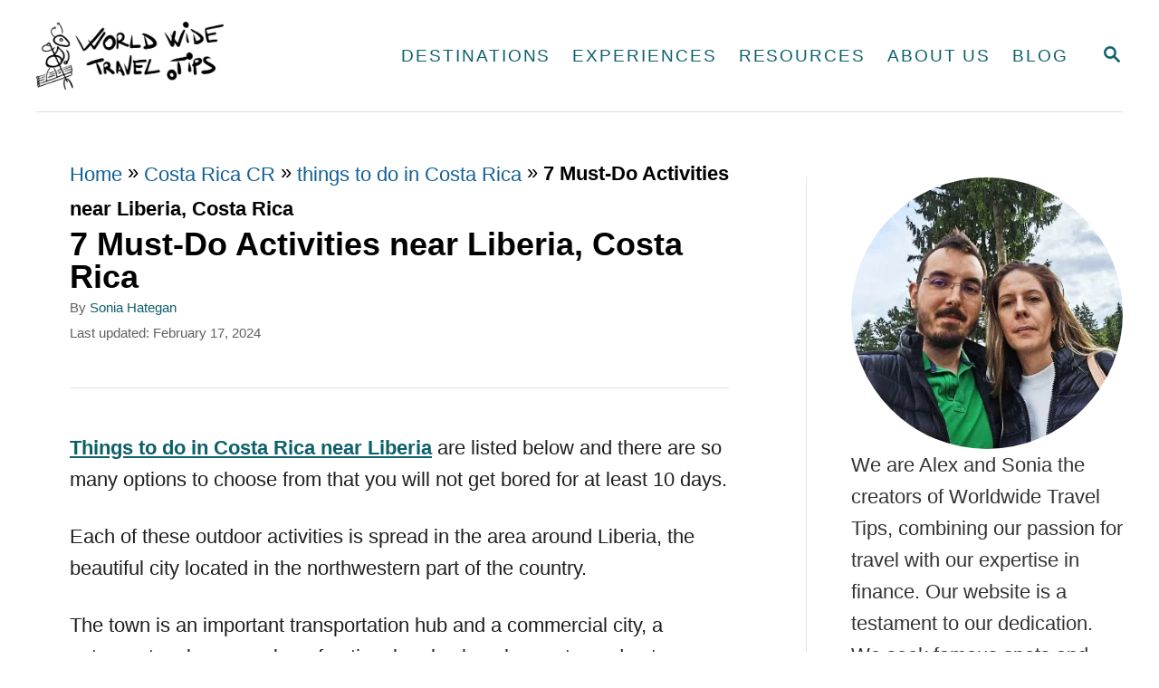

--- FILE ---
content_type: text/html; charset=UTF-8
request_url: https://worldwidetravel.tips/costa-rica/things-to-do-in-costa-rica/things-to-do-in-costa-rica-near-liberia/
body_size: 47614
content:
<!DOCTYPE html><html lang="en-US">
	<head><meta charset="UTF-8"><script>if(navigator.userAgent.match(/MSIE|Internet Explorer/i)||navigator.userAgent.match(/Trident\/7\..*?rv:11/i)){var href=document.location.href;if(!href.match(/[?&]nowprocket/)){if(href.indexOf("?")==-1){if(href.indexOf("#")==-1){document.location.href=href+"?nowprocket=1"}else{document.location.href=href.replace("#","?nowprocket=1#")}}else{if(href.indexOf("#")==-1){document.location.href=href+"&nowprocket=1"}else{document.location.href=href.replace("#","&nowprocket=1#")}}}}</script><script>(()=>{class RocketLazyLoadScripts{constructor(){this.v="2.0.3",this.userEvents=["keydown","keyup","mousedown","mouseup","mousemove","mouseover","mouseenter","mouseout","mouseleave","touchmove","touchstart","touchend","touchcancel","wheel","click","dblclick","input","visibilitychange"],this.attributeEvents=["onblur","onclick","oncontextmenu","ondblclick","onfocus","onmousedown","onmouseenter","onmouseleave","onmousemove","onmouseout","onmouseover","onmouseup","onmousewheel","onscroll","onsubmit"]}async t(){this.i(),this.o(),/iP(ad|hone)/.test(navigator.userAgent)&&this.h(),this.u(),this.l(this),this.m(),this.k(this),this.p(this),this._(),await Promise.all([this.R(),this.L()]),this.lastBreath=Date.now(),this.S(this),this.P(),this.D(),this.O(),this.M(),await this.C(this.delayedScripts.normal),await this.C(this.delayedScripts.defer),await this.C(this.delayedScripts.async),this.F("domReady"),await this.T(),await this.j(),await this.I(),this.F("windowLoad"),await this.A(),window.dispatchEvent(new Event("rocket-allScriptsLoaded")),this.everythingLoaded=!0,this.lastTouchEnd&&await new Promise((t=>setTimeout(t,500-Date.now()+this.lastTouchEnd))),this.H(),this.F("all"),this.U(),this.W()}i(){this.CSPIssue=sessionStorage.getItem("rocketCSPIssue"),document.addEventListener("securitypolicyviolation",(t=>{this.CSPIssue||"script-src-elem"!==t.violatedDirective||"data"!==t.blockedURI||(this.CSPIssue=!0,sessionStorage.setItem("rocketCSPIssue",!0))}),{isRocket:!0})}o(){window.addEventListener("pageshow",(t=>{this.persisted=t.persisted,this.realWindowLoadedFired=!0}),{isRocket:!0}),window.addEventListener("pagehide",(()=>{this.onFirstUserAction=null}),{isRocket:!0})}h(){let t;function e(e){t=e}window.addEventListener("touchstart",e,{isRocket:!0}),window.addEventListener("touchend",(function i(o){Math.abs(o.changedTouches[0].pageX-t.changedTouches[0].pageX)<10&&Math.abs(o.changedTouches[0].pageY-t.changedTouches[0].pageY)<10&&o.timeStamp-t.timeStamp<200&&(o.target.dispatchEvent(new PointerEvent("click",{target:o.target,bubbles:!0,cancelable:!0,detail:1})),event.preventDefault(),window.removeEventListener("touchstart",e,{isRocket:!0}),window.removeEventListener("touchend",i,{isRocket:!0}))}),{isRocket:!0})}q(t){this.userActionTriggered||("mousemove"!==t.type||this.firstMousemoveIgnored?"keyup"===t.type||"mouseover"===t.type||"mouseout"===t.type||(this.userActionTriggered=!0,this.onFirstUserAction&&this.onFirstUserAction()):this.firstMousemoveIgnored=!0),"click"===t.type&&t.preventDefault(),this.savedUserEvents.length>0&&(t.stopPropagation(),t.stopImmediatePropagation()),"touchstart"===this.lastEvent&&"touchend"===t.type&&(this.lastTouchEnd=Date.now()),"click"===t.type&&(this.lastTouchEnd=0),this.lastEvent=t.type,this.savedUserEvents.push(t)}u(){this.savedUserEvents=[],this.userEventHandler=this.q.bind(this),this.userEvents.forEach((t=>window.addEventListener(t,this.userEventHandler,{passive:!1,isRocket:!0})))}U(){this.userEvents.forEach((t=>window.removeEventListener(t,this.userEventHandler,{passive:!1,isRocket:!0}))),this.savedUserEvents.forEach((t=>{t.target.dispatchEvent(new window[t.constructor.name](t.type,t))}))}m(){this.eventsMutationObserver=new MutationObserver((t=>{const e="return false";for(const i of t){if("attributes"===i.type){const t=i.target.getAttribute(i.attributeName);t&&t!==e&&(i.target.setAttribute("data-rocket-"+i.attributeName,t),i.target["rocket"+i.attributeName]=new Function("event",t),i.target.setAttribute(i.attributeName,e))}"childList"===i.type&&i.addedNodes.forEach((t=>{if(t.nodeType===Node.ELEMENT_NODE)for(const i of t.attributes)this.attributeEvents.includes(i.name)&&i.value&&""!==i.value&&(t.setAttribute("data-rocket-"+i.name,i.value),t["rocket"+i.name]=new Function("event",i.value),t.setAttribute(i.name,e))}))}})),this.eventsMutationObserver.observe(document,{subtree:!0,childList:!0,attributeFilter:this.attributeEvents})}H(){this.eventsMutationObserver.disconnect(),this.attributeEvents.forEach((t=>{document.querySelectorAll("[data-rocket-"+t+"]").forEach((e=>{e.setAttribute(t,e.getAttribute("data-rocket-"+t)),e.removeAttribute("data-rocket-"+t)}))}))}k(t){Object.defineProperty(HTMLElement.prototype,"onclick",{get(){return this.rocketonclick||null},set(e){this.rocketonclick=e,this.setAttribute(t.everythingLoaded?"onclick":"data-rocket-onclick","this.rocketonclick(event)")}})}S(t){function e(e,i){let o=e[i];e[i]=null,Object.defineProperty(e,i,{get:()=>o,set(s){t.everythingLoaded?o=s:e["rocket"+i]=o=s}})}e(document,"onreadystatechange"),e(window,"onload"),e(window,"onpageshow");try{Object.defineProperty(document,"readyState",{get:()=>t.rocketReadyState,set(e){t.rocketReadyState=e},configurable:!0}),document.readyState="loading"}catch(t){console.log("WPRocket DJE readyState conflict, bypassing")}}l(t){this.originalAddEventListener=EventTarget.prototype.addEventListener,this.originalRemoveEventListener=EventTarget.prototype.removeEventListener,this.savedEventListeners=[],EventTarget.prototype.addEventListener=function(e,i,o){o&&o.isRocket||!t.B(e,this)&&!t.userEvents.includes(e)||t.B(e,this)&&!t.userActionTriggered||e.startsWith("rocket-")||t.everythingLoaded?t.originalAddEventListener.call(this,e,i,o):t.savedEventListeners.push({target:this,remove:!1,type:e,func:i,options:o})},EventTarget.prototype.removeEventListener=function(e,i,o){o&&o.isRocket||!t.B(e,this)&&!t.userEvents.includes(e)||t.B(e,this)&&!t.userActionTriggered||e.startsWith("rocket-")||t.everythingLoaded?t.originalRemoveEventListener.call(this,e,i,o):t.savedEventListeners.push({target:this,remove:!0,type:e,func:i,options:o})}}F(t){"all"===t&&(EventTarget.prototype.addEventListener=this.originalAddEventListener,EventTarget.prototype.removeEventListener=this.originalRemoveEventListener),this.savedEventListeners=this.savedEventListeners.filter((e=>{let i=e.type,o=e.target||window;return"domReady"===t&&"DOMContentLoaded"!==i&&"readystatechange"!==i||("windowLoad"===t&&"load"!==i&&"readystatechange"!==i&&"pageshow"!==i||(this.B(i,o)&&(i="rocket-"+i),e.remove?o.removeEventListener(i,e.func,e.options):o.addEventListener(i,e.func,e.options),!1))}))}p(t){let e;function i(e){return t.everythingLoaded?e:e.split(" ").map((t=>"load"===t||t.startsWith("load.")?"rocket-jquery-load":t)).join(" ")}function o(o){function s(e){const s=o.fn[e];o.fn[e]=o.fn.init.prototype[e]=function(){return this[0]===window&&t.userActionTriggered&&("string"==typeof arguments[0]||arguments[0]instanceof String?arguments[0]=i(arguments[0]):"object"==typeof arguments[0]&&Object.keys(arguments[0]).forEach((t=>{const e=arguments[0][t];delete arguments[0][t],arguments[0][i(t)]=e}))),s.apply(this,arguments),this}}if(o&&o.fn&&!t.allJQueries.includes(o)){const e={DOMContentLoaded:[],"rocket-DOMContentLoaded":[]};for(const t in e)document.addEventListener(t,(()=>{e[t].forEach((t=>t()))}),{isRocket:!0});o.fn.ready=o.fn.init.prototype.ready=function(i){function s(){parseInt(o.fn.jquery)>2?setTimeout((()=>i.bind(document)(o))):i.bind(document)(o)}return t.realDomReadyFired?!t.userActionTriggered||t.fauxDomReadyFired?s():e["rocket-DOMContentLoaded"].push(s):e.DOMContentLoaded.push(s),o([])},s("on"),s("one"),s("off"),t.allJQueries.push(o)}e=o}t.allJQueries=[],o(window.jQuery),Object.defineProperty(window,"jQuery",{get:()=>e,set(t){o(t)}})}P(){const t=new Map;document.write=document.writeln=function(e){const i=document.currentScript,o=document.createRange(),s=i.parentElement;let n=t.get(i);void 0===n&&(n=i.nextSibling,t.set(i,n));const c=document.createDocumentFragment();o.setStart(c,0),c.appendChild(o.createContextualFragment(e)),s.insertBefore(c,n)}}async R(){return new Promise((t=>{this.userActionTriggered?t():this.onFirstUserAction=t}))}async L(){return new Promise((t=>{document.addEventListener("DOMContentLoaded",(()=>{this.realDomReadyFired=!0,t()}),{isRocket:!0})}))}async I(){return this.realWindowLoadedFired?Promise.resolve():new Promise((t=>{window.addEventListener("load",t,{isRocket:!0})}))}M(){this.pendingScripts=[];this.scriptsMutationObserver=new MutationObserver((t=>{for(const e of t)e.addedNodes.forEach((t=>{"SCRIPT"!==t.tagName||t.noModule||t.isWPRocket||this.pendingScripts.push({script:t,promise:new Promise((e=>{const i=()=>{const i=this.pendingScripts.findIndex((e=>e.script===t));i>=0&&this.pendingScripts.splice(i,1),e()};t.addEventListener("load",i,{isRocket:!0}),t.addEventListener("error",i,{isRocket:!0}),setTimeout(i,1e3)}))})}))})),this.scriptsMutationObserver.observe(document,{childList:!0,subtree:!0})}async j(){await this.J(),this.pendingScripts.length?(await this.pendingScripts[0].promise,await this.j()):this.scriptsMutationObserver.disconnect()}D(){this.delayedScripts={normal:[],async:[],defer:[]},document.querySelectorAll("script[type$=rocketlazyloadscript]").forEach((t=>{t.hasAttribute("data-rocket-src")?t.hasAttribute("async")&&!1!==t.async?this.delayedScripts.async.push(t):t.hasAttribute("defer")&&!1!==t.defer||"module"===t.getAttribute("data-rocket-type")?this.delayedScripts.defer.push(t):this.delayedScripts.normal.push(t):this.delayedScripts.normal.push(t)}))}async _(){await this.L();let t=[];document.querySelectorAll("script[type$=rocketlazyloadscript][data-rocket-src]").forEach((e=>{let i=e.getAttribute("data-rocket-src");if(i&&!i.startsWith("data:")){i.startsWith("//")&&(i=location.protocol+i);try{const o=new URL(i).origin;o!==location.origin&&t.push({src:o,crossOrigin:e.crossOrigin||"module"===e.getAttribute("data-rocket-type")})}catch(t){}}})),t=[...new Map(t.map((t=>[JSON.stringify(t),t]))).values()],this.N(t,"preconnect")}async $(t){if(await this.G(),!0!==t.noModule||!("noModule"in HTMLScriptElement.prototype))return new Promise((e=>{let i;function o(){(i||t).setAttribute("data-rocket-status","executed"),e()}try{if(navigator.userAgent.includes("Firefox/")||""===navigator.vendor||this.CSPIssue)i=document.createElement("script"),[...t.attributes].forEach((t=>{let e=t.nodeName;"type"!==e&&("data-rocket-type"===e&&(e="type"),"data-rocket-src"===e&&(e="src"),i.setAttribute(e,t.nodeValue))})),t.text&&(i.text=t.text),t.nonce&&(i.nonce=t.nonce),i.hasAttribute("src")?(i.addEventListener("load",o,{isRocket:!0}),i.addEventListener("error",(()=>{i.setAttribute("data-rocket-status","failed-network"),e()}),{isRocket:!0}),setTimeout((()=>{i.isConnected||e()}),1)):(i.text=t.text,o()),i.isWPRocket=!0,t.parentNode.replaceChild(i,t);else{const i=t.getAttribute("data-rocket-type"),s=t.getAttribute("data-rocket-src");i?(t.type=i,t.removeAttribute("data-rocket-type")):t.removeAttribute("type"),t.addEventListener("load",o,{isRocket:!0}),t.addEventListener("error",(i=>{this.CSPIssue&&i.target.src.startsWith("data:")?(console.log("WPRocket: CSP fallback activated"),t.removeAttribute("src"),this.$(t).then(e)):(t.setAttribute("data-rocket-status","failed-network"),e())}),{isRocket:!0}),s?(t.fetchPriority="high",t.removeAttribute("data-rocket-src"),t.src=s):t.src="data:text/javascript;base64,"+window.btoa(unescape(encodeURIComponent(t.text)))}}catch(i){t.setAttribute("data-rocket-status","failed-transform"),e()}}));t.setAttribute("data-rocket-status","skipped")}async C(t){const e=t.shift();return e?(e.isConnected&&await this.$(e),this.C(t)):Promise.resolve()}O(){this.N([...this.delayedScripts.normal,...this.delayedScripts.defer,...this.delayedScripts.async],"preload")}N(t,e){this.trash=this.trash||[];let i=!0;var o=document.createDocumentFragment();t.forEach((t=>{const s=t.getAttribute&&t.getAttribute("data-rocket-src")||t.src;if(s&&!s.startsWith("data:")){const n=document.createElement("link");n.href=s,n.rel=e,"preconnect"!==e&&(n.as="script",n.fetchPriority=i?"high":"low"),t.getAttribute&&"module"===t.getAttribute("data-rocket-type")&&(n.crossOrigin=!0),t.crossOrigin&&(n.crossOrigin=t.crossOrigin),t.integrity&&(n.integrity=t.integrity),t.nonce&&(n.nonce=t.nonce),o.appendChild(n),this.trash.push(n),i=!1}})),document.head.appendChild(o)}W(){this.trash.forEach((t=>t.remove()))}async T(){try{document.readyState="interactive"}catch(t){}this.fauxDomReadyFired=!0;try{await this.G(),document.dispatchEvent(new Event("rocket-readystatechange")),await this.G(),document.rocketonreadystatechange&&document.rocketonreadystatechange(),await this.G(),document.dispatchEvent(new Event("rocket-DOMContentLoaded")),await this.G(),window.dispatchEvent(new Event("rocket-DOMContentLoaded"))}catch(t){console.error(t)}}async A(){try{document.readyState="complete"}catch(t){}try{await this.G(),document.dispatchEvent(new Event("rocket-readystatechange")),await this.G(),document.rocketonreadystatechange&&document.rocketonreadystatechange(),await this.G(),window.dispatchEvent(new Event("rocket-load")),await this.G(),window.rocketonload&&window.rocketonload(),await this.G(),this.allJQueries.forEach((t=>t(window).trigger("rocket-jquery-load"))),await this.G();const t=new Event("rocket-pageshow");t.persisted=this.persisted,window.dispatchEvent(t),await this.G(),window.rocketonpageshow&&window.rocketonpageshow({persisted:this.persisted})}catch(t){console.error(t)}}async G(){Date.now()-this.lastBreath>45&&(await this.J(),this.lastBreath=Date.now())}async J(){return document.hidden?new Promise((t=>setTimeout(t))):new Promise((t=>requestAnimationFrame(t)))}B(t,e){return e===document&&"readystatechange"===t||(e===document&&"DOMContentLoaded"===t||(e===window&&"DOMContentLoaded"===t||(e===window&&"load"===t||e===window&&"pageshow"===t)))}static run(){(new RocketLazyLoadScripts).t()}}RocketLazyLoadScripts.run()})();</script>
				
		<meta name="viewport" content="width=device-width, initial-scale=1.0">
		<meta http-equiv="X-UA-Compatible" content="ie=edge">
		<meta name='robots' content='index, follow, max-image-preview:large, max-snippet:-1, max-video-preview:-1' />
	<style>img:is([sizes="auto" i], [sizes^="auto," i]) { contain-intrinsic-size: 3000px 1500px }</style>
	
	<!-- This site is optimized with the Yoast SEO Premium plugin v25.0 (Yoast SEO v25.0) - https://yoast.com/wordpress/plugins/seo/ -->
	<title>7 incredible things to do in Costa Rica near Liberia now</title>
	<meta name="description" content="Things to do in Costa Rica near Liberia are listed below and there are so many options to choose from that you will not get bored for at least 10" />
	<link rel="canonical" href="https://worldwidetravel.tips/costa-rica/things-to-do-in-costa-rica/things-to-do-in-costa-rica-near-liberia/" />
	<meta property="og:locale" content="en_US" />
	<meta property="og:type" content="article" />
	<meta property="og:title" content="7 Must-Do Activities near Liberia, Costa Rica" />
	<meta property="og:description" content="Things to do in Costa Rica near Liberia are listed below and there are so many options to choose from that you will not get bored for at least 10" />
	<meta property="og:url" content="https://worldwidetravel.tips/costa-rica/things-to-do-in-costa-rica/things-to-do-in-costa-rica-near-liberia/" />
	<meta property="og:site_name" content="Worldwide Travel Tips" />
	<meta property="article:publisher" content="https://www.facebook.com/alex.hash.948/" />
	<meta property="article:published_time" content="2021-10-21T07:53:52+00:00" />
	<meta property="article:modified_time" content="2024-02-17T15:55:49+00:00" />
	<meta property="og:image" content="https://worldwidetravel.tips/wp-content/uploads/2021/03/Hotel_Cala_luna_boutique_Hotel_Tamarindo_Costa_Rica_120.jpg" />
	<meta property="og:image:width" content="1200" />
	<meta property="og:image:height" content="700" />
	<meta property="og:image:type" content="image/jpeg" />
	<meta name="author" content="Sonia Hategan" />
	<meta name="twitter:card" content="summary_large_image" />
	<meta name="twitter:label1" content="Written by" />
	<meta name="twitter:data1" content="Sonia Hategan" />
	<meta name="twitter:label2" content="Est. reading time" />
	<meta name="twitter:data2" content="10 minutes" />
	<script type="application/ld+json" class="yoast-schema-graph">{"@context":"https://schema.org","@graph":[{"@type":"Article","@id":"https://worldwidetravel.tips/costa-rica/things-to-do-in-costa-rica/things-to-do-in-costa-rica-near-liberia/#article","isPartOf":{"@id":"https://worldwidetravel.tips/costa-rica/things-to-do-in-costa-rica/things-to-do-in-costa-rica-near-liberia/"},"author":{"name":"Sonia Hategan","@id":"https://worldwidetravel.tips/#/schema/person/00c3c37f22a93d47159d3809a0fd6d0b"},"headline":"7 Must-Do Activities near Liberia, Costa Rica","datePublished":"2021-10-21T07:53:52+00:00","dateModified":"2024-02-17T15:55:49+00:00","mainEntityOfPage":{"@id":"https://worldwidetravel.tips/costa-rica/things-to-do-in-costa-rica/things-to-do-in-costa-rica-near-liberia/"},"wordCount":2077,"commentCount":0,"publisher":{"@id":"https://worldwidetravel.tips/#/schema/person/1abd9caa7d3acdf8e65404c329cfa06e"},"image":{"@id":"https://worldwidetravel.tips/costa-rica/things-to-do-in-costa-rica/things-to-do-in-costa-rica-near-liberia/#primaryimage"},"thumbnailUrl":"https://worldwidetravel.tips/wp-content/uploads/2021/03/Hotel_Cala_luna_boutique_Hotel_Tamarindo_Costa_Rica_120.jpg","keywords":["Costa Rica","Costa Rica attractions","Costa Rica things to do","things to see in Costa Rica"],"articleSection":["things to do in Costa Rica"],"inLanguage":"en-US","potentialAction":[{"@type":"CommentAction","name":"Comment","target":["https://worldwidetravel.tips/costa-rica/things-to-do-in-costa-rica/things-to-do-in-costa-rica-near-liberia/#respond"]}]},{"@type":"WebPage","@id":"https://worldwidetravel.tips/costa-rica/things-to-do-in-costa-rica/things-to-do-in-costa-rica-near-liberia/","url":"https://worldwidetravel.tips/costa-rica/things-to-do-in-costa-rica/things-to-do-in-costa-rica-near-liberia/","name":"7 incredible things to do in Costa Rica near Liberia now","isPartOf":{"@id":"https://worldwidetravel.tips/#website"},"primaryImageOfPage":{"@id":"https://worldwidetravel.tips/costa-rica/things-to-do-in-costa-rica/things-to-do-in-costa-rica-near-liberia/#primaryimage"},"image":{"@id":"https://worldwidetravel.tips/costa-rica/things-to-do-in-costa-rica/things-to-do-in-costa-rica-near-liberia/#primaryimage"},"thumbnailUrl":"https://worldwidetravel.tips/wp-content/uploads/2021/03/Hotel_Cala_luna_boutique_Hotel_Tamarindo_Costa_Rica_120.jpg","datePublished":"2021-10-21T07:53:52+00:00","dateModified":"2024-02-17T15:55:49+00:00","description":"Things to do in Costa Rica near Liberia are listed below and there are so many options to choose from that you will not get bored for at least 10","breadcrumb":{"@id":"https://worldwidetravel.tips/costa-rica/things-to-do-in-costa-rica/things-to-do-in-costa-rica-near-liberia/#breadcrumb"},"inLanguage":"en-US","potentialAction":[{"@type":"ReadAction","target":["https://worldwidetravel.tips/costa-rica/things-to-do-in-costa-rica/things-to-do-in-costa-rica-near-liberia/"]}]},{"@type":"ImageObject","inLanguage":"en-US","@id":"https://worldwidetravel.tips/costa-rica/things-to-do-in-costa-rica/things-to-do-in-costa-rica-near-liberia/#primaryimage","url":"https://worldwidetravel.tips/wp-content/uploads/2021/03/Hotel_Cala_luna_boutique_Hotel_Tamarindo_Costa_Rica_120.jpg","contentUrl":"https://worldwidetravel.tips/wp-content/uploads/2021/03/Hotel_Cala_luna_boutique_Hotel_Tamarindo_Costa_Rica_120.jpg","width":1200,"height":700,"caption":"Things to do in Costa Rica Tamarindo"},{"@type":"BreadcrumbList","@id":"https://worldwidetravel.tips/costa-rica/things-to-do-in-costa-rica/things-to-do-in-costa-rica-near-liberia/#breadcrumb","itemListElement":[{"@type":"ListItem","position":1,"name":"Home","item":"https://worldwidetravel.tips/"},{"@type":"ListItem","position":2,"name":"Costa Rica CR","item":"https://worldwidetravel.tips/category/costa-rica/"},{"@type":"ListItem","position":3,"name":"things to do in Costa Rica","item":"https://worldwidetravel.tips/category/costa-rica/things-to-do-in-costa-rica/"},{"@type":"ListItem","position":4,"name":"7 Must-Do Activities near Liberia, Costa Rica"}]},{"@type":"WebSite","@id":"https://worldwidetravel.tips/#website","url":"https://worldwidetravel.tips/","name":"Worldwide Travel Tips","description":"Worldwide Travel Tips","publisher":{"@id":"https://worldwidetravel.tips/#/schema/person/1abd9caa7d3acdf8e65404c329cfa06e"},"potentialAction":[{"@type":"SearchAction","target":{"@type":"EntryPoint","urlTemplate":"https://worldwidetravel.tips/?s={search_term_string}"},"query-input":{"@type":"PropertyValueSpecification","valueRequired":true,"valueName":"search_term_string"}}],"inLanguage":"en-US"},{"@type":["Person","Organization"],"@id":"https://worldwidetravel.tips/#/schema/person/1abd9caa7d3acdf8e65404c329cfa06e","name":"Alex Hategan","image":{"@type":"ImageObject","inLanguage":"en-US","@id":"https://worldwidetravel.tips/#/schema/person/image/","url":"https://worldwidetravel.tips/wp-content/uploads/Alex-Hategan-tb.png","contentUrl":"https://worldwidetravel.tips/wp-content/uploads/Alex-Hategan-tb.png","width":1200,"height":1200,"caption":"Alex Hategan"},"logo":{"@id":"https://worldwidetravel.tips/#/schema/person/image/"},"description":"I love travelling more than anything else on this world. Passionate about exploring the globe, I find travel to be my ultimate rejuvenation. As a financial consultant in the insurance sector by day, I devote my spare time to share my travel experiences on World Wide Travel Tips, alongside my wife. Travel for me is more than leisure; it's a way to recharge and embrace freedom, gathering new insights with each adventure. As a professional travel blogger, I channel this energy to inspire and guide others on their own travels. The thrill of discovering new destinations, immersing myself in different cultures, and meeting people from all walks of life is what keeps my wanderlust alive. Whether it's hiking through lush forests, wandering ancient streets, or simply lounging on a pristine beach, each experience leaves an indelible mark on my soul. One of my greatest passions is finding beaches with powdery white sand and crystal-clear waters. There's something incredibly serene about the gentle lapping of waves against the shore and the feeling of warm sand between my toes. It's a sensory experience that never fails to bring me joy and relaxation. Additionally, traveling abroad allows me to indulge in my love for discovering new cultures, sampling tasty local cuisines, and connecting with the warm and welcoming people I meet along the way. From savoring street food in bustling markets to sharing stories with locals over a cup of tea, every encounter adds richness and depth to my journey. Exploring the world is not just a hobby for me; it's a lifelong passion that fills my heart with endless excitement and wonder.","sameAs":["https://worldwidetravel.tips/author/alex/","https://www.facebook.com/alex.hash.948/","https://www.linkedin.com/in/alexandruhategan/"],"birthDate":"1986-11-20","gender":"male","knowsLanguage":["English"]},{"@type":"Person","@id":"https://worldwidetravel.tips/#/schema/person/00c3c37f22a93d47159d3809a0fd6d0b","name":"Sonia Hategan","image":{"@type":"ImageObject","inLanguage":"en-US","@id":"https://worldwidetravel.tips/#/schema/person/image/","url":"https://secure.gravatar.com/avatar/708d76b3a84ba28f2130c41ed84a08019fb7c748bf443f6a1c1882d770537177?s=96&r=g","contentUrl":"https://secure.gravatar.com/avatar/708d76b3a84ba28f2130c41ed84a08019fb7c748bf443f6a1c1882d770537177?s=96&r=g","caption":"Sonia Hategan"},"description":"Travel is my reward after many long and exhausting working days and also the best way to understand the world! I travel at least once a month to keep my mind and soul clear! My short term plan is to escape from my cubicle job and live each moment like it is the last!","sameAs":["https://worldwidetravel.tips/author/sonia/"],"url":"https://worldwidetravel.tips/author/sonia/"}]}</script>
	<!-- / Yoast SEO Premium plugin. -->


<link rel='dns-prefetch' href='//www.googletagmanager.com' />
<link rel='dns-prefetch' href='//scripts.scriptwrapper.com' />
<link rel="alternate" type="application/rss+xml" title="Worldwide Travel Tips &raquo; Feed" href="https://worldwidetravel.tips/feed/" />
<link rel="alternate" type="application/rss+xml" title="Worldwide Travel Tips &raquo; Comments Feed" href="https://worldwidetravel.tips/comments/feed/" />
<link rel="alternate" type="application/rss+xml" title="Worldwide Travel Tips &raquo; 7 Must-Do Activities near Liberia, Costa Rica Comments Feed" href="https://worldwidetravel.tips/costa-rica/things-to-do-in-costa-rica/things-to-do-in-costa-rica-near-liberia/feed/" />
<style type="text/css" id="mv-trellis-custom-css">:root{--mv-trellis-color-link:var(--mv-trellis-color-primary);--mv-trellis-color-link-hover:var(--mv-trellis-color-secondary);--mv-trellis-font-body:system,BlinkMacSystemFont,-apple-system,".SFNSText-Regular","San Francisco","Roboto","Segoe UI","Helvetica Neue","Lucida Grande",sans-serif;--mv-trellis-font-heading:system,BlinkMacSystemFont,-apple-system,".SFNSText-Regular","San Francisco","Roboto","Segoe UI","Helvetica Neue","Lucida Grande",sans-serif;--mv-trellis-font-size-ex-sm:0.917125rem;--mv-trellis-font-size-sm:1.203125rem;--mv-trellis-font-size:1.375rem;--mv-trellis-font-size-lg:1.546875rem;--mv-trellis-color-primary:#0C606A;--mv-trellis-color-secondary:#00506d;--mv-trellis-max-logo-size:75px;--mv-trellis-gutter-small:12px;--mv-trellis-gutter:24px;--mv-trellis-gutter-double:48px;--mv-trellis-gutter-large:48px;--mv-trellis-h1-font-color:#000000;--mv-trellis-h1-font-size:2.25rem;}</style><link rel='stylesheet' id='formidable-css' href='https://worldwidetravel.tips/wp-content/cache/background-css/1/worldwidetravel.tips/wp-content/plugins/formidable/css/formidableforms.css?ver=3211426&wpr_t=1763835902' type='text/css' media='all' />
<link rel='stylesheet' id='wp-block-library-css' href='https://worldwidetravel.tips/wp-includes/css/dist/block-library/style.min.css?ver=6.8.3' type='text/css' media='all' />
<style id='classic-theme-styles-inline-css' type='text/css'>
/*! This file is auto-generated */
.wp-block-button__link{color:#fff;background-color:#32373c;border-radius:9999px;box-shadow:none;text-decoration:none;padding:calc(.667em + 2px) calc(1.333em + 2px);font-size:1.125em}.wp-block-file__button{background:#32373c;color:#fff;text-decoration:none}
</style>
<style id='global-styles-inline-css' type='text/css'>
:root{--wp--preset--aspect-ratio--square: 1;--wp--preset--aspect-ratio--4-3: 4/3;--wp--preset--aspect-ratio--3-4: 3/4;--wp--preset--aspect-ratio--3-2: 3/2;--wp--preset--aspect-ratio--2-3: 2/3;--wp--preset--aspect-ratio--16-9: 16/9;--wp--preset--aspect-ratio--9-16: 9/16;--wp--preset--color--black: #000000;--wp--preset--color--cyan-bluish-gray: #abb8c3;--wp--preset--color--white: #ffffff;--wp--preset--color--pale-pink: #f78da7;--wp--preset--color--vivid-red: #cf2e2e;--wp--preset--color--luminous-vivid-orange: #ff6900;--wp--preset--color--luminous-vivid-amber: #fcb900;--wp--preset--color--light-green-cyan: #7bdcb5;--wp--preset--color--vivid-green-cyan: #00d084;--wp--preset--color--pale-cyan-blue: #8ed1fc;--wp--preset--color--vivid-cyan-blue: #0693e3;--wp--preset--color--vivid-purple: #9b51e0;--wp--preset--gradient--vivid-cyan-blue-to-vivid-purple: linear-gradient(135deg,rgba(6,147,227,1) 0%,rgb(155,81,224) 100%);--wp--preset--gradient--light-green-cyan-to-vivid-green-cyan: linear-gradient(135deg,rgb(122,220,180) 0%,rgb(0,208,130) 100%);--wp--preset--gradient--luminous-vivid-amber-to-luminous-vivid-orange: linear-gradient(135deg,rgba(252,185,0,1) 0%,rgba(255,105,0,1) 100%);--wp--preset--gradient--luminous-vivid-orange-to-vivid-red: linear-gradient(135deg,rgba(255,105,0,1) 0%,rgb(207,46,46) 100%);--wp--preset--gradient--very-light-gray-to-cyan-bluish-gray: linear-gradient(135deg,rgb(238,238,238) 0%,rgb(169,184,195) 100%);--wp--preset--gradient--cool-to-warm-spectrum: linear-gradient(135deg,rgb(74,234,220) 0%,rgb(151,120,209) 20%,rgb(207,42,186) 40%,rgb(238,44,130) 60%,rgb(251,105,98) 80%,rgb(254,248,76) 100%);--wp--preset--gradient--blush-light-purple: linear-gradient(135deg,rgb(255,206,236) 0%,rgb(152,150,240) 100%);--wp--preset--gradient--blush-bordeaux: linear-gradient(135deg,rgb(254,205,165) 0%,rgb(254,45,45) 50%,rgb(107,0,62) 100%);--wp--preset--gradient--luminous-dusk: linear-gradient(135deg,rgb(255,203,112) 0%,rgb(199,81,192) 50%,rgb(65,88,208) 100%);--wp--preset--gradient--pale-ocean: linear-gradient(135deg,rgb(255,245,203) 0%,rgb(182,227,212) 50%,rgb(51,167,181) 100%);--wp--preset--gradient--electric-grass: linear-gradient(135deg,rgb(202,248,128) 0%,rgb(113,206,126) 100%);--wp--preset--gradient--midnight: linear-gradient(135deg,rgb(2,3,129) 0%,rgb(40,116,252) 100%);--wp--preset--font-size--small: 13px;--wp--preset--font-size--medium: 20px;--wp--preset--font-size--large: 36px;--wp--preset--font-size--x-large: 42px;--wp--preset--spacing--20: 0.44rem;--wp--preset--spacing--30: 0.67rem;--wp--preset--spacing--40: 1rem;--wp--preset--spacing--50: 1.5rem;--wp--preset--spacing--60: 2.25rem;--wp--preset--spacing--70: 3.38rem;--wp--preset--spacing--80: 5.06rem;--wp--preset--shadow--natural: 6px 6px 9px rgba(0, 0, 0, 0.2);--wp--preset--shadow--deep: 12px 12px 50px rgba(0, 0, 0, 0.4);--wp--preset--shadow--sharp: 6px 6px 0px rgba(0, 0, 0, 0.2);--wp--preset--shadow--outlined: 6px 6px 0px -3px rgba(255, 255, 255, 1), 6px 6px rgba(0, 0, 0, 1);--wp--preset--shadow--crisp: 6px 6px 0px rgba(0, 0, 0, 1);}:where(.is-layout-flex){gap: 0.5em;}:where(.is-layout-grid){gap: 0.5em;}body .is-layout-flex{display: flex;}.is-layout-flex{flex-wrap: wrap;align-items: center;}.is-layout-flex > :is(*, div){margin: 0;}body .is-layout-grid{display: grid;}.is-layout-grid > :is(*, div){margin: 0;}:where(.wp-block-columns.is-layout-flex){gap: 2em;}:where(.wp-block-columns.is-layout-grid){gap: 2em;}:where(.wp-block-post-template.is-layout-flex){gap: 1.25em;}:where(.wp-block-post-template.is-layout-grid){gap: 1.25em;}.has-black-color{color: var(--wp--preset--color--black) !important;}.has-cyan-bluish-gray-color{color: var(--wp--preset--color--cyan-bluish-gray) !important;}.has-white-color{color: var(--wp--preset--color--white) !important;}.has-pale-pink-color{color: var(--wp--preset--color--pale-pink) !important;}.has-vivid-red-color{color: var(--wp--preset--color--vivid-red) !important;}.has-luminous-vivid-orange-color{color: var(--wp--preset--color--luminous-vivid-orange) !important;}.has-luminous-vivid-amber-color{color: var(--wp--preset--color--luminous-vivid-amber) !important;}.has-light-green-cyan-color{color: var(--wp--preset--color--light-green-cyan) !important;}.has-vivid-green-cyan-color{color: var(--wp--preset--color--vivid-green-cyan) !important;}.has-pale-cyan-blue-color{color: var(--wp--preset--color--pale-cyan-blue) !important;}.has-vivid-cyan-blue-color{color: var(--wp--preset--color--vivid-cyan-blue) !important;}.has-vivid-purple-color{color: var(--wp--preset--color--vivid-purple) !important;}.has-black-background-color{background-color: var(--wp--preset--color--black) !important;}.has-cyan-bluish-gray-background-color{background-color: var(--wp--preset--color--cyan-bluish-gray) !important;}.has-white-background-color{background-color: var(--wp--preset--color--white) !important;}.has-pale-pink-background-color{background-color: var(--wp--preset--color--pale-pink) !important;}.has-vivid-red-background-color{background-color: var(--wp--preset--color--vivid-red) !important;}.has-luminous-vivid-orange-background-color{background-color: var(--wp--preset--color--luminous-vivid-orange) !important;}.has-luminous-vivid-amber-background-color{background-color: var(--wp--preset--color--luminous-vivid-amber) !important;}.has-light-green-cyan-background-color{background-color: var(--wp--preset--color--light-green-cyan) !important;}.has-vivid-green-cyan-background-color{background-color: var(--wp--preset--color--vivid-green-cyan) !important;}.has-pale-cyan-blue-background-color{background-color: var(--wp--preset--color--pale-cyan-blue) !important;}.has-vivid-cyan-blue-background-color{background-color: var(--wp--preset--color--vivid-cyan-blue) !important;}.has-vivid-purple-background-color{background-color: var(--wp--preset--color--vivid-purple) !important;}.has-black-border-color{border-color: var(--wp--preset--color--black) !important;}.has-cyan-bluish-gray-border-color{border-color: var(--wp--preset--color--cyan-bluish-gray) !important;}.has-white-border-color{border-color: var(--wp--preset--color--white) !important;}.has-pale-pink-border-color{border-color: var(--wp--preset--color--pale-pink) !important;}.has-vivid-red-border-color{border-color: var(--wp--preset--color--vivid-red) !important;}.has-luminous-vivid-orange-border-color{border-color: var(--wp--preset--color--luminous-vivid-orange) !important;}.has-luminous-vivid-amber-border-color{border-color: var(--wp--preset--color--luminous-vivid-amber) !important;}.has-light-green-cyan-border-color{border-color: var(--wp--preset--color--light-green-cyan) !important;}.has-vivid-green-cyan-border-color{border-color: var(--wp--preset--color--vivid-green-cyan) !important;}.has-pale-cyan-blue-border-color{border-color: var(--wp--preset--color--pale-cyan-blue) !important;}.has-vivid-cyan-blue-border-color{border-color: var(--wp--preset--color--vivid-cyan-blue) !important;}.has-vivid-purple-border-color{border-color: var(--wp--preset--color--vivid-purple) !important;}.has-vivid-cyan-blue-to-vivid-purple-gradient-background{background: var(--wp--preset--gradient--vivid-cyan-blue-to-vivid-purple) !important;}.has-light-green-cyan-to-vivid-green-cyan-gradient-background{background: var(--wp--preset--gradient--light-green-cyan-to-vivid-green-cyan) !important;}.has-luminous-vivid-amber-to-luminous-vivid-orange-gradient-background{background: var(--wp--preset--gradient--luminous-vivid-amber-to-luminous-vivid-orange) !important;}.has-luminous-vivid-orange-to-vivid-red-gradient-background{background: var(--wp--preset--gradient--luminous-vivid-orange-to-vivid-red) !important;}.has-very-light-gray-to-cyan-bluish-gray-gradient-background{background: var(--wp--preset--gradient--very-light-gray-to-cyan-bluish-gray) !important;}.has-cool-to-warm-spectrum-gradient-background{background: var(--wp--preset--gradient--cool-to-warm-spectrum) !important;}.has-blush-light-purple-gradient-background{background: var(--wp--preset--gradient--blush-light-purple) !important;}.has-blush-bordeaux-gradient-background{background: var(--wp--preset--gradient--blush-bordeaux) !important;}.has-luminous-dusk-gradient-background{background: var(--wp--preset--gradient--luminous-dusk) !important;}.has-pale-ocean-gradient-background{background: var(--wp--preset--gradient--pale-ocean) !important;}.has-electric-grass-gradient-background{background: var(--wp--preset--gradient--electric-grass) !important;}.has-midnight-gradient-background{background: var(--wp--preset--gradient--midnight) !important;}.has-small-font-size{font-size: var(--wp--preset--font-size--small) !important;}.has-medium-font-size{font-size: var(--wp--preset--font-size--medium) !important;}.has-large-font-size{font-size: var(--wp--preset--font-size--large) !important;}.has-x-large-font-size{font-size: var(--wp--preset--font-size--x-large) !important;}
:where(.wp-block-post-template.is-layout-flex){gap: 1.25em;}:where(.wp-block-post-template.is-layout-grid){gap: 1.25em;}
:where(.wp-block-columns.is-layout-flex){gap: 2em;}:where(.wp-block-columns.is-layout-grid){gap: 2em;}
:root :where(.wp-block-pullquote){font-size: 1.5em;line-height: 1.6;}
</style>
<link rel='stylesheet' id='ez-toc-css' href='https://worldwidetravel.tips/wp-content/plugins/easy-table-of-contents/assets/css/screen.min.css?ver=2.0.77' type='text/css' media='all' />
<style id='ez-toc-inline-css' type='text/css'>
div#ez-toc-container .ez-toc-title {font-size: 120%;}div#ez-toc-container .ez-toc-title {font-weight: 500;}div#ez-toc-container ul li , div#ez-toc-container ul li a {font-size: 100%;}div#ez-toc-container ul li , div#ez-toc-container ul li a {font-weight: 500;}div#ez-toc-container nav ul ul li {font-size: 100%;}div#ez-toc-container {background: #f7fafc;border: 1px solid #bfbfbf;}div#ez-toc-container p.ez-toc-title , #ez-toc-container .ez_toc_custom_title_icon , #ez-toc-container .ez_toc_custom_toc_icon {color: #084170;}div#ez-toc-container ul.ez-toc-list a {color: #084170;}div#ez-toc-container ul.ez-toc-list a:hover {color: #15689b;}div#ez-toc-container ul.ez-toc-list a:visited {color: #428bca;}.ez-toc-counter nav ul li a::before {color: ;}.ez-toc-box-title {font-weight: bold; margin-bottom: 10px; text-align: center; text-transform: uppercase; letter-spacing: 1px; color: #666; padding-bottom: 5px;position:absolute;top:-4%;left:5%;background-color: inherit;transition: top 0.3s ease;}.ez-toc-box-title.toc-closed {top:-25%;}
.ez-toc-container-direction {direction: ltr;}.ez-toc-counter ul {direction: ltr;counter-reset: item ;}.ez-toc-counter nav ul li a::before {content: counter(item, disc) '  ';margin-right: .2em; counter-increment: item;flex-grow: 0;flex-shrink: 0;float: left; }.ez-toc-widget-direction {direction: ltr;}.ez-toc-widget-container ul {direction: ltr;counter-reset: item ;}.ez-toc-widget-container nav ul li a::before {content: counter(item, disc) '  ';margin-right: .2em; counter-increment: item;flex-grow: 0;flex-shrink: 0;float: left; }
</style>
<link rel='stylesheet' id='mv-trellis-bamboo-css' href='https://worldwidetravel.tips/wp-content/themes/bamboo-trellis/assets/dist/css/main.1.0.0.css?ver=1.0.0' type='text/css' media='all' />
				<script id="mv-trellis-localModel" data-cfasync="false">
					window.$adManagementConfig = window.$adManagementConfig || {};
					window.$adManagementConfig.web = window.$adManagementConfig.web || {};
					window.$adManagementConfig.web.localModel = {"optimize_mobile_pagespeed":true,"optimize_desktop_pagespeed":true,"content_selector":"body:not(.page) .mvt-content","footer_selector":"footer.footer","content_selector_mobile":"body:not(.page) .mvt-content","comments_selector":"","sidebar_atf_selector":".sidebar-primary .widget-container:nth-last-child(3)","sidebar_atf_position":"afterend","sidebar_btf_selector":".mv-sticky-slot","sidebar_btf_position":"beforeend","content_stop_selector":"","sidebar_btf_stop_selector":"footer.footer","custom_css":"","ad_box":true,"sidebar_minimum_width":"1190","native_html_templates":{"feed":"<aside class=\"mv-trellis-native-ad-feed\"><div class=\"native-ad-image\" style=\"min-height:320px;min-width:240px;\"><div style=\"display: none;\" data-native-size=\"[300, 250]\" data-native-type=\"video\"><\/div><div style=\"width:240px;height:320px;\" data-native-size=\"[240,320]\" data-native-type=\"image\"><\/div><\/div><div class=\"native-content\"><img class=\"native-icon\" data-native-type=\"icon\" style=\"max-height: 50px; width: auto;\"><h2 data-native-len=\"80\" data-native-d-len=\"120\" data-native-type=\"title\"><\/h2><div data-native-len=\"140\" data-native-d-len=\"340\" data-native-type=\"body\"><\/div><div class=\"cta-container\"><div data-native-type=\"sponsoredBy\"><\/div><a rel=\"nonopener sponsor\" data-native-type=\"clickUrl\" class=\"button article-read-more\"><span data-native-type=\"cta\"><\/span><\/a><\/div><\/div><\/aside>","content":"<aside class=\"mv-trellis-native-ad-content\"><div class=\"native-ad-image\"><div style=\"display: none;\" data-native-size=\"[300, 250]\" data-native-type=\"video\"><\/div><div data-native-size=\"[300,300]\" data-native-type=\"image\"><\/div><\/div><div class=\"native-content\"><img class=\"native-icon\" data-native-type=\"icon\" style=\"max-height: 50px; width: auto;\"><h2 data-native-len=\"80\" data-native-d-len=\"120\" data-native-type=\"title\"><\/h2><div data-native-len=\"140\" data-native-d-len=\"340\" data-native-type=\"body\"><\/div><div class=\"cta-container\"><div data-native-type=\"sponsoredBy\"><\/div><a data-native-type=\"clickUrl\" class=\"button article-read-more\"><span data-native-type=\"cta\"><\/span><\/a><\/div><\/div><\/aside>","sidebar":"<aside class=\"mv-trellis-native-ad-sidebar\"><div class=\"native-ad-image\"><div style=\"display: none;\" data-native-size=\"[300, 250]\" data-native-type=\"video\"><\/div><div data-native-size=\"[300,300]\" data-native-type=\"image\"><\/div><\/div><img class=\"native-icon\" data-native-type=\"icon\" style=\"max-height: 50px; width: auto;\"><h3 data-native-len=\"80\"><a rel=\"nonopener sponsor\" data-native-type=\"title\"><\/a><\/h3><div data-native-len=\"140\" data-native-d-len=\"340\" data-native-type=\"body\"><\/div><div data-native-type=\"sponsoredBy\"><\/div><a data-native-type=\"clickUrl\" class=\"button article-read-more\"><span data-native-type=\"cta\"><\/span><\/a><\/aside>","sticky_sidebar":"<aside class=\"mv-trellis-native-ad-sticky-sidebar\"><div class=\"native-ad-image\"><div style=\"display: none;\" data-native-size=\"[300, 250]\" data-native-type=\"video\"><\/div><div data-native-size=\"[300,300]\" data-native-type=\"image\"><\/div><\/div><img class=\"native-icon\" data-native-type=\"icon\" style=\"max-height: 50px; width: auto;\"><h3 data-native-len=\"80\" data-native-type=\"title\"><\/h3><div data-native-len=\"140\" data-native-d-len=\"340\" data-native-type=\"body\"><\/div><div data-native-type=\"sponsoredBy\"><\/div><a data-native-type=\"clickUrl\" class=\"button article-read-more\"><span data-native-type=\"cta\"><\/span><\/a><\/aside>","adhesion":"<aside class=\"mv-trellis-native-ad-adhesion\"><div data-native-size=\"[100,100]\" data-native-type=\"image\"><\/div><div class=\"native-content\"><img class=\"native-icon\" data-native-type=\"icon\" style=\"max-height: 50px; width: auto;\"><div data-native-type=\"sponsoredBy\"><\/div><h6 data-native-len=\"80\" data-native-d-len=\"120\" data-native-type=\"title\"><\/h6><\/div><div class=\"cta-container\"><a class=\"button article-read-more\" data-native-type=\"clickUrl\"><span data-native-type=\"cta\"><\/span><\/a><\/div><\/aside>"}};
				</script>
			<script type="rocketlazyloadscript" data-rocket-type="text/javascript" data-rocket-src="https://worldwidetravel.tips/wp-includes/js/jquery/jquery.min.js?ver=3.7.1" id="jquery-core-js" data-rocket-defer defer></script>
<script type="rocketlazyloadscript" data-rocket-type="text/javascript" data-rocket-src="https://worldwidetravel.tips/wp-includes/js/jquery/jquery-migrate.min.js?ver=3.4.1" id="jquery-migrate-js" data-rocket-defer defer></script>
<script type="rocketlazyloadscript" data-rocket-type="text/javascript" data-rocket-src="https://www.googletagmanager.com/gtag/js?id=UA-135179606-1" id="ga/js-js" data-rocket-defer defer></script>
<script type="rocketlazyloadscript" data-minify="1" data-rocket-type="text/javascript" data-rocket-src="https://worldwidetravel.tips/wp-content/cache/min/1/wp-content/plugins/mediavine-trellis-images/assets/dist/IO.0.7.1.js?ver=1747137290" id="mv-trellis-images/intersection-observer-js" data-rocket-defer defer></script>
<script type="rocketlazyloadscript" data-minify="1" data-rocket-type="text/javascript" data-rocket-src="https://worldwidetravel.tips/wp-content/cache/min/1/wp-content/plugins/mediavine-trellis-images/assets/dist/main.0.7.1.js?ver=1747137290" id="mv-trellis-images/webp-check-js" data-rocket-defer defer></script>
<script type="text/javascript" async="async" fetchpriority="high" data-noptimize="1" data-cfasync="false" src="https://scripts.scriptwrapper.com/tags/2526c960-deca-4960-a4ce-77b36c468bab.js" id="mv-script-wrapper-js"></script>
<link rel="https://api.w.org/" href="https://worldwidetravel.tips/wp-json/" /><link rel="alternate" title="JSON" type="application/json" href="https://worldwidetravel.tips/wp-json/wp/v2/posts/114924" /><link rel="EditURI" type="application/rsd+xml" title="RSD" href="https://worldwidetravel.tips/xmlrpc.php?rsd" />
<meta name="generator" content="WordPress 6.8.3" />
<link rel='shortlink' href='https://worldwidetravel.tips/?p=114924' />
<link rel="alternate" title="oEmbed (JSON)" type="application/json+oembed" href="https://worldwidetravel.tips/wp-json/oembed/1.0/embed?url=https%3A%2F%2Fworldwidetravel.tips%2Fcosta-rica%2Fthings-to-do-in-costa-rica%2Fthings-to-do-in-costa-rica-near-liberia%2F" />
<link rel="alternate" title="oEmbed (XML)" type="text/xml+oembed" href="https://worldwidetravel.tips/wp-json/oembed/1.0/embed?url=https%3A%2F%2Fworldwidetravel.tips%2Fcosta-rica%2Fthings-to-do-in-costa-rica%2Fthings-to-do-in-costa-rica-near-liberia%2F&#038;format=xml" />
<!-- HFCM by 99 Robots - Snippet # 6: matomo cloud + Yandex -->
<!-- Matomo -->
<script type="rocketlazyloadscript" data-rocket-type="text/javascript">
  var _paq = window._paq || [];
  /* tracker methods like "setCustomDimension" should be called before "trackPageView" */
  _paq.push(['trackPageView']);
  _paq.push(['enableLinkTracking']);
  (function() {
    var u="https://worldwidetraveltips.matomo.cloud/";
    _paq.push(['setTrackerUrl', u+'matomo.php']);
    _paq.push(['setSiteId', '1']);
    var d=document, g=d.createElement('script'), s=d.getElementsByTagName('script')[0];
    g.type='text/javascript'; g.async=true; g.defer=true; g.src='//cdn.matomo.cloud/worldwidetraveltips.matomo.cloud/matomo.js'; s.parentNode.insertBefore(g,s);
  })();
</script>
<!-- End Matomo Code -->
<!-- Yandex Code -->
<meta name="yandex-verification" content="8440c4e803dd4f1a"/>
<!-- End Yandex Code -->
<!-- Travelpayouts Code -->
<script type="rocketlazyloadscript" data-noptimize="1" data-cfasync="false" data-wpfc-render="false">
  (function () {
      var script = document.createElement("script");
      script.async = 1;
      script.src = 'https://emrld.cc/MTk0NzA3.js?t=194707';
      document.head.appendChild(script);
  })();
</script>
<!-- End Travelpayouts Code -->
<!-- /end HFCM by 99 Robots -->
<script type="rocketlazyloadscript" data-rocket-type="text/javascript">document.documentElement.className += " js";</script>
<script type="rocketlazyloadscript" data-rocket-type="text/javascript">var daim_ajax_url = "https://worldwidetravel.tips/wp-admin/admin-ajax.php";var daim_nonce = "ad885ec30e";</script><style type="text/css" id="mv-trellis-native-ads-css">:root{--mv-trellis-color-native-ad-background: var(--mv-trellis-color-background-accent,#fafafa);}[class*="mv-trellis-native-ad"]{display:flex;flex-direction:column;text-align:center;align-items:center;padding:10px;margin:15px 0;border-top:1px solid #eee;border-bottom:1px solid #eee;background-color:var(--mv-trellis-color-native-ad-background,#fafafa)}[class*="mv-trellis-native-ad"] [data-native-type="image"]{background-repeat:no-repeat;background-size:cover;background-position:center center;}[class*="mv-trellis-native-ad"] [data-native-type="sponsoredBy"]{font-size:0.875rem;text-decoration:none;transition:color .3s ease-in-out,background-color .3s ease-in-out;}[class*="mv-trellis-native-ad"] [data-native-type="title"]{line-height:1;margin:10px 0;max-width:100%;text-decoration:none;transition:color .3s ease-in-out,background-color .3s ease-in-out;}[class*="mv-trellis-native-ad"] [data-native-type="title"],[class*="mv-trellis-native-ad"] [data-native-type="sponsoredBy"]{color:var(--mv-trellis-color-link)}[class*="mv-trellis-native-ad"] [data-native-type="title"]:hover,[class*="mv-trellis-native-ad"] [data-native-type="sponsoredBy"]:hover{color:var(--mv-trellis-color-link-hover)}[class*="mv-trellis-native-ad"] [data-native-type="body"]{max-width:100%;}[class*="mv-trellis-native-ad"] .article-read-more{display:inline-block;font-size:0.875rem;line-height:1.25;margin-left:0px;margin-top:10px;padding:10px 20px;text-align:right;text-decoration:none;text-transform:uppercase;}@media only screen and (min-width:600px){.mv-trellis-native-ad-feed,.mv-trellis-native-ad-content{flex-direction:row;padding:0;text-align:left;}.mv-trellis-native-ad-feed .native-content,.mv-trellis-native-ad-content{padding:10px}}.mv-trellis-native-ad-feed [data-native-type="image"]{max-width:100%;height:auto;}.mv-trellis-native-ad-feed .cta-container,.mv-trellis-native-ad-content .cta-container{display:flex;flex-direction:column;align-items:center;}@media only screen and (min-width:600px){.mv-trellis-native-ad-feed .cta-container,.mv-trellis-native-ad-content .cta-container{flex-direction:row;align-items: flex-end;justify-content:space-between;}}@media only screen and (min-width:600px){.mv-trellis-native-ad-content{padding:0;}.mv-trellis-native-ad-content .native-content{max-width:calc(100% - 300px);padding:15px;}}.mv-trellis-native-ad-content [data-native-type="image"]{height:300px;max-width:100%;width:300px;}.mv-trellis-native-ad-sticky-sidebar,.mv-trellis-native-ad-sidebar{font-size:var(--mv-trellis-font-size-sm,0.875rem);margin:20px 0;max-width:300px;padding:0 0 var(--mv-trellis-gutter,20px);}.mv-trellis-native-ad-sticky-sidebar [data-native-type="image"],.mv-trellis-native-ad-sticky-sidebar [data-native-type="image"]{height:300px;margin:0 auto;max-width:100%;width:300px;}.mv-trellis-native-ad-sticky-sidebar [data-native-type="body"]{padding:0 var(--mv-trellis-gutter,20px);}.mv-trellis-native-ad-sticky-sidebar [data-native-type="sponsoredBy"],.mv-trellis-native-ad-sticky-sidebar [data-native-type="sponsoredBy"]{display:inline-block}.mv-trellis-native-ad-sticky-sidebar h3,.mv-trellis-native-ad-sidebar h3 [data-native-type="title"]{margin:15px auto;width:300px;}.mv-trellis-native-ad-adhesion{background-color:transparent;flex-direction:row;height:90px;margin:0;padding:0 20px;}.mv-trellis-native-ad-adhesion [data-native-type="image"]{height:120px;margin:0 auto;max-width:100%;transform:translateY(-20px);width:120px;}.mv-trellis-native-ad-adhesion [data-native-type="sponsoredBy"],.mv-trellis-native-ad-adhesion  .article-read-more{font-size:0.75rem;}.mv-trellis-native-ad-adhesion [data-native-type="title"]{font-size:1rem;}.mv-trellis-native-ad-adhesion .native-content{display:flex;flex-direction:column;justify-content:center;padding:0 10px;text-align:left;}.mv-trellis-native-ad-adhesion .cta-container{display:flex;align-items:center;}</style>			<meta name="theme-color" content="#000000"/>
			<link rel="manifest" href="https://worldwidetravel.tips/manifest">
		<style id="uagb-style-frontend-114924">.uag-blocks-common-selector{z-index:var(--z-index-desktop) !important}@media (max-width: 976px){.uag-blocks-common-selector{z-index:var(--z-index-tablet) !important}}@media (max-width: 767px){.uag-blocks-common-selector{z-index:var(--z-index-mobile) !important}}
</style><link rel="icon" href="https://worldwidetravel.tips/wp-content/uploads/2018/12/cropped-square-logo-black-3-1-32x32.png" sizes="32x32" />
<link rel="icon" href="https://worldwidetravel.tips/wp-content/uploads/2018/12/cropped-square-logo-black-3-1-192x192.png" sizes="192x192" />
<link rel="apple-touch-icon" href="https://worldwidetravel.tips/wp-content/uploads/2018/12/cropped-square-logo-black-3-1-180x180.png" />
<meta name="msapplication-TileImage" content="https://worldwidetravel.tips/wp-content/uploads/2018/12/cropped-square-logo-black-3-1-270x270.png" />
		<style type="text/css" id="wp-custom-css">
			.customize-unpreviewable {
    display: none;
}
div.cta_border_alex {
   margin-top: -5px !important;
    border-width: 4px !important;
    padding-right: 25px !important;
    padding-left: 25px !important;
    background-color: #f7fafc !important;
    border-left-color: #15a3c6 !important;
    border-color: #15a3c6 !important;
    border-style: solid !important;
    border-radius: 15px !important;
}
div.cta_border_alex_no_bg {
   margin-top: -5px !important;
    border-width: 4px !important;
    padding-right: 25px !important;
    padding-left: 25px !important;
    border-left-color: #15a3c6 !important;
    border-color: #15a3c6 !important;
    border-style: solid !important;
    border-radius: 15px !important;
}

/make images square/
.article.excerpt-photo img {
    min-width:300px!important;
    height:500px!important;}
.article.excerpt-photo {
	left:-200px!important;}
.excerpt-photo img{
  border-radius:0px!important;
	height:160px!important;
	width:160px!important;
}
.featured-hero img {
    border-radius:0px!important;
	min-width:200px!important;
	height:auto!important;}
@media only screen and (max-width: 1024px) {
	.excerpt-photo img {
		margin-left:auto!important;
		margin-right:auto!important;	}
	.excerpt-title {
		text-align:center!important;}
}

h2 {
font-size:36px;
}
h3 {
font-size:32px;
}
h4 {
font-size:26px;
}
h5 {
font-size:24px;
}
h6 {
font-size:22px;
}

.wp-block-image figcaption {
   color: #000000;
}

.wp-block-embed-youtube figcaption {
   color: #000000;
}

.wp-caption p.wp-caption-text {
   color: #000000;
}

div#mmt-519a5bb7-db52-4e52-a465-e355a89bf773{
	margin-top: 0px !important;
}

#block-4
{
	height: 250px !important;
}

@media only screen and (max-width: 600px) {
#block-6, #block-5
	{
		height: 250px !important;
	}
	
}

@media only screen and (min-width: 601px) {
#block-6, #block-5
	{
		height: 600px !important;
	}
	
}

.breadcrumbs {
    font-size: 22px;
	  background-color: #ffffff;
	  color:#000000;
}

.breadcrumbs a {
		color:#115F97;
	  text-decoration: none;
}

.breadcrumbs a:focus, a:focus-within, a:hover {
    color: #6e715c;
    color: var(--mv-trellis-color-link-hover,#6e715c);
    text-decoration: underline;
}

.author-bio p {
    color: #333333; /* Dark grey color for better contrast on a white background */
}

.author-bio a {
    color: #0066CC; /* Blue color for links to make them stand out */
    text-decoration: underline; /* Underline to make links more discernible */
}

.author-bio a:hover, .author-bio a:focus {
    color: #FF6600; /* Change color on hover and focus to indicate interactivity */
    text-decoration: none; /* Optional: remove underline on hover and focus */
}

/* Custom CSS for Social Media Hover Images */
.social-media-links {
  display: flex;
  align-items: center;
  gap: 5px; /* Space between items */
}

.social-media-links a {
  display: block;
  width: 50px; /* Width of the images */
  height: 50px; /* Height of the images */
  overflow: hidden;
  position: relative;
  margin-right: 5px; /* Space between the images */
}

.social-media-links img {
  width: 100%;
  transition: opacity 0.3s ease;
}

.social-media-links img.hover-image {
  position: absolute;
  top: 0;
  left: 0;
  opacity: 0;
}

.social-media-links a:hover img.default-image {
  opacity: 0;
}

.social-media-links a:hover img.hover-image {
  opacity: 1;
}

/* Style for the custom highlight block */
.custom-highlight {
    background-color: transparent; /* Set the background color to transparent */
    padding: 15px; /* Add padding to the entire block */
    border: 2px solid #ffd54f; /* Add a 2px bolder border with the specified color */
    display: inline-block; /* Make the block inline-block to contain the title and content */
}

/* Style for the title within the highlight block */
.highlight-title {
    background-color: #ffd54f; /* Set the background color behind the title */
    padding: 5px 10px; /* Add padding to the title for spacing */
    font-weight: bold; /* Make the title text bold */
    margin: 0; /* Remove any default margins */
    border-bottom: 2px solid #ffd54f; /* Add a 2px bolder border to the title that continues from the background */
}

/* Style for the content within the highlight block */
.highlight-content {
    background-color: #fff; /* Set a white background for the content */
    padding: 10px; /* Add padding to the content for spacing */
}

.wp-block-button__link:hover {
  color: #004d50 !important; /* Darker teal for better contrast fot CTA buttons*/
}

.custom-button-wrapper {
  text-align: center;
  margin-top: 20px;
}

.custom-cta-button {
  display: inline-block;
  padding: 20px 48px; /* mai mult spațiu sus-jos și stânga-dreapta */
  background-color: transparent !important;
  color: #222222 !important;
  border: 2px solid #222222 !important;
  border-radius: 999px;
  font-weight: bold;
  font-size: 22px; /* text mai mare */
  text-decoration: none;
  transition: all 0.3s ease;
}

.custom-cta-button:hover {
  color: #ffffff !important;
  background-color: #115F97 !important;
  border-color: #115F97 !important;
}		</style>
		<noscript><style id="rocket-lazyload-nojs-css">.rll-youtube-player, [data-lazy-src]{display:none !important;}</style></noscript>			<style id="wpr-lazyload-bg-container"></style><style id="wpr-lazyload-bg-exclusion"></style>
<noscript>
<style id="wpr-lazyload-bg-nostyle">.frm-loading-img{--wpr-bg-947255e8-146f-430c-aedf-b0ac2ee2b4e3: url('https://worldwidetravel.tips/wp-content/plugins/formidable/images/ajax_loader.gif');}.with_frm_style .chosen-container-single .chosen-single abbr{--wpr-bg-e913e2ff-9362-4eb7-8a36-a5c864180565: url('https://worldwidetravel.tips/worldwidetravel.tips/wp-content/plugins/formidable-pro/images/chosen-sprite.png');}.with_frm_style .chosen-container-single .chosen-single div b{--wpr-bg-0a3d16f1-e246-4901-8c2b-50f186966cf9: url('https://worldwidetravel.tips/worldwidetravel.tips/wp-content/plugins/formidable-pro/images/chosen-sprite.png');}.with_frm_style .chosen-container-single .chosen-search input[type="text"]{--wpr-bg-e76a58dd-d975-49ae-ac0f-fc98d6fb5f8d: url('https://worldwidetravel.tips/worldwidetravel.tips/wp-content/plugins/formidable-pro/images/chosen-sprite.png');}.with_frm_style .chosen-container-multi .chosen-choices li.search-choice .search-choice-close{--wpr-bg-27791349-1991-4530-b882-2f03e30cd0dd: url('https://worldwidetravel.tips/worldwidetravel.tips/wp-content/plugins/formidable-pro/images/chosen-sprite.png');}.with_frm_style .chosen-rtl .chosen-search input[type="text"]{--wpr-bg-2d92d38b-073a-4547-b5ff-5c78daf51990: url('https://worldwidetravel.tips/worldwidetravel.tips/wp-content/plugins/formidable-pro/images/chosen-sprite.png');}select.frm_loading_lookup{--wpr-bg-e7fc8e56-f8ff-4c8d-8b82-d00e90e0a395: url('https://worldwidetravel.tips/wp-content/plugins/formidable/images/ajax_loader.gif');}.with_frm_style .chosen-rtl .chosen-search input[type="text"],.with_frm_style .chosen-container-single .chosen-single abbr,.with_frm_style .chosen-container-single .chosen-single div b,.with_frm_style .chosen-container-single .chosen-search input[type="text"],.with_frm_style .chosen-container-multi .chosen-choices .search-choice .search-choice-close,.with_frm_style .chosen-container .chosen-results-scroll-down span,.with_frm_style .chosen-container .chosen-results-scroll-up span{--wpr-bg-0f77d192-e758-473d-8510-490ce64d1425: url('https://worldwidetravel.tips/worldwidetravel.tips/wp-content/plugins/formidable-pro/images/chosen-sprite2x.png');}</style>
</noscript>
<script type="application/javascript">const rocket_pairs = [{"selector":".frm-loading-img","style":".frm-loading-img{--wpr-bg-947255e8-146f-430c-aedf-b0ac2ee2b4e3: url('https:\/\/worldwidetravel.tips\/wp-content\/plugins\/formidable\/images\/ajax_loader.gif');}","hash":"947255e8-146f-430c-aedf-b0ac2ee2b4e3","url":"https:\/\/worldwidetravel.tips\/wp-content\/plugins\/formidable\/images\/ajax_loader.gif"},{"selector":".with_frm_style .chosen-container-single .chosen-single abbr","style":".with_frm_style .chosen-container-single .chosen-single abbr{--wpr-bg-e913e2ff-9362-4eb7-8a36-a5c864180565: url('https:\/\/worldwidetravel.tips\/worldwidetravel.tips\/wp-content\/plugins\/formidable-pro\/images\/chosen-sprite.png');}","hash":"e913e2ff-9362-4eb7-8a36-a5c864180565","url":"https:\/\/worldwidetravel.tips\/worldwidetravel.tips\/wp-content\/plugins\/formidable-pro\/images\/chosen-sprite.png"},{"selector":".with_frm_style .chosen-container-single .chosen-single div b","style":".with_frm_style .chosen-container-single .chosen-single div b{--wpr-bg-0a3d16f1-e246-4901-8c2b-50f186966cf9: url('https:\/\/worldwidetravel.tips\/worldwidetravel.tips\/wp-content\/plugins\/formidable-pro\/images\/chosen-sprite.png');}","hash":"0a3d16f1-e246-4901-8c2b-50f186966cf9","url":"https:\/\/worldwidetravel.tips\/worldwidetravel.tips\/wp-content\/plugins\/formidable-pro\/images\/chosen-sprite.png"},{"selector":".with_frm_style .chosen-container-single .chosen-search input[type=\"text\"]","style":".with_frm_style .chosen-container-single .chosen-search input[type=\"text\"]{--wpr-bg-e76a58dd-d975-49ae-ac0f-fc98d6fb5f8d: url('https:\/\/worldwidetravel.tips\/worldwidetravel.tips\/wp-content\/plugins\/formidable-pro\/images\/chosen-sprite.png');}","hash":"e76a58dd-d975-49ae-ac0f-fc98d6fb5f8d","url":"https:\/\/worldwidetravel.tips\/worldwidetravel.tips\/wp-content\/plugins\/formidable-pro\/images\/chosen-sprite.png"},{"selector":".with_frm_style .chosen-container-multi .chosen-choices li.search-choice .search-choice-close","style":".with_frm_style .chosen-container-multi .chosen-choices li.search-choice .search-choice-close{--wpr-bg-27791349-1991-4530-b882-2f03e30cd0dd: url('https:\/\/worldwidetravel.tips\/worldwidetravel.tips\/wp-content\/plugins\/formidable-pro\/images\/chosen-sprite.png');}","hash":"27791349-1991-4530-b882-2f03e30cd0dd","url":"https:\/\/worldwidetravel.tips\/worldwidetravel.tips\/wp-content\/plugins\/formidable-pro\/images\/chosen-sprite.png"},{"selector":".with_frm_style .chosen-rtl .chosen-search input[type=\"text\"]","style":".with_frm_style .chosen-rtl .chosen-search input[type=\"text\"]{--wpr-bg-2d92d38b-073a-4547-b5ff-5c78daf51990: url('https:\/\/worldwidetravel.tips\/worldwidetravel.tips\/wp-content\/plugins\/formidable-pro\/images\/chosen-sprite.png');}","hash":"2d92d38b-073a-4547-b5ff-5c78daf51990","url":"https:\/\/worldwidetravel.tips\/worldwidetravel.tips\/wp-content\/plugins\/formidable-pro\/images\/chosen-sprite.png"},{"selector":"select.frm_loading_lookup","style":"select.frm_loading_lookup{--wpr-bg-e7fc8e56-f8ff-4c8d-8b82-d00e90e0a395: url('https:\/\/worldwidetravel.tips\/wp-content\/plugins\/formidable\/images\/ajax_loader.gif');}","hash":"e7fc8e56-f8ff-4c8d-8b82-d00e90e0a395","url":"https:\/\/worldwidetravel.tips\/wp-content\/plugins\/formidable\/images\/ajax_loader.gif"},{"selector":".with_frm_style .chosen-rtl .chosen-search input[type=\"text\"],.with_frm_style .chosen-container-single .chosen-single abbr,.with_frm_style .chosen-container-single .chosen-single div b,.with_frm_style .chosen-container-single .chosen-search input[type=\"text\"],.with_frm_style .chosen-container-multi .chosen-choices .search-choice .search-choice-close,.with_frm_style .chosen-container .chosen-results-scroll-down span,.with_frm_style .chosen-container .chosen-results-scroll-up span","style":".with_frm_style .chosen-rtl .chosen-search input[type=\"text\"],.with_frm_style .chosen-container-single .chosen-single abbr,.with_frm_style .chosen-container-single .chosen-single div b,.with_frm_style .chosen-container-single .chosen-search input[type=\"text\"],.with_frm_style .chosen-container-multi .chosen-choices .search-choice .search-choice-close,.with_frm_style .chosen-container .chosen-results-scroll-down span,.with_frm_style .chosen-container .chosen-results-scroll-up span{--wpr-bg-0f77d192-e758-473d-8510-490ce64d1425: url('https:\/\/worldwidetravel.tips\/worldwidetravel.tips\/wp-content\/plugins\/formidable-pro\/images\/chosen-sprite2x.png');}","hash":"0f77d192-e758-473d-8510-490ce64d1425","url":"https:\/\/worldwidetravel.tips\/worldwidetravel.tips\/wp-content\/plugins\/formidable-pro\/images\/chosen-sprite2x.png"}]; const rocket_excluded_pairs = [];</script><meta name="generator" content="WP Rocket 3.18.3" data-wpr-features="wpr_lazyload_css_bg_img wpr_delay_js wpr_defer_js wpr_minify_js wpr_lazyload_images wpr_lazyload_iframes wpr_desktop" /></head>
	<body data-rsssl=1 class="wp-singular post-template-default single single-post postid-114924 single-format-standard wp-theme-mediavine-trellis wp-child-theme-bamboo-trellis mvt-no-js bamboo bamboo-trellis grow-content-body">
				<a href="#content" class="screen-reader-text">Skip to Content</a>

		<div data-rocket-location-hash="50d4be3c2cbf16411332e0720937991b" class="before-content">
						<header data-rocket-location-hash="e04a1d2c6cea256152f41f7049046fd5" class="header">
	<div data-rocket-location-hash="a357adabe4f2d47c2b61df665447520f" class="wrapper wrapper-header">
				<div class="header-container">
			<button class="search-toggle">
	<span class="screen-reader-text">Search</span>
	<svg version="1.1" xmlns="http://www.w3.org/2000/svg" height="24" width="24" viewBox="0 0 12 12" class="magnifying-glass">
		<title>Magnifying Glass</title>
		<path d="M10.37 9.474L7.994 7.1l-.17-.1a3.45 3.45 0 0 0 .644-2.01A3.478 3.478 0 1 0 4.99 8.47c.75 0 1.442-.24 2.01-.648l.098.17 2.375 2.373c.19.188.543.142.79-.105s.293-.6.104-.79zm-5.38-2.27a2.21 2.21 0 1 1 2.21-2.21A2.21 2.21 0 0 1 4.99 7.21z"></path>
	</svg>
</button>
<div id="search-container">
	<form role="search" method="get" class="searchform" action="https://worldwidetravel.tips/">
	<label>
		<span class="screen-reader-text">Search for:</span>
		<input type="search" class="search-field"
			placeholder="Enter search keywords"
			value="" name="s"
			title="Search for:" />
	</label>
	<input type="submit" class="search-submit" value="Search" />
</form>
	<button class="search-close">
		<span class="screen-reader-text">Close Search</span>
		&times;
	</button>
</div>
			<a href="https://worldwidetravel.tips/" title="Worldwide Travel Tips" class="header-logo" data-wpel-link="internal" rel="follow"><picture><source data-lazy-srcset="https://worldwidetravel.tips/wp-content/uploads/2018/12/wwtt-500px-logo-black.png.webp, https://worldwidetravel.tips/wp-content/uploads/2018/12/wwtt-500px-logo-black.png.webp 500w, https://worldwidetravel.tips/wp-content/uploads/2018/12/wwtt-500px-logo-black-150x54.png.webp 150w" type="image/webp"><img src="data:image/svg+xml,%3Csvg%20xmlns='http://www.w3.org/2000/svg'%20viewBox='0%200%20500%20181'%3E%3C/svg%3E" data-lazy-srcset="https://worldwidetravel.tips/wp-content/uploads/2018/12/wwtt-500px-logo-black.png 500w, https://worldwidetravel.tips/wp-content/uploads/2018/12/wwtt-500px-logo-black-150x54.png 150w" data-lazy-sizes="(max-width: 500px) 100vw, 500px" class="size-full size-ratio-full wp-image-682 header-logo-img ggnoads" alt="Worldwide Travel Tips" data-pin-nopin="true" height="181" width="500" data-lazy-src="https://worldwidetravel.tips/wp-content/uploads/2018/12/wwtt-500px-logo-black.png"><noscript><img src="https://worldwidetravel.tips/wp-content/uploads/2018/12/wwtt-500px-logo-black.png" srcset="https://worldwidetravel.tips/wp-content/uploads/2018/12/wwtt-500px-logo-black.png 500w, https://worldwidetravel.tips/wp-content/uploads/2018/12/wwtt-500px-logo-black-150x54.png 150w" sizes="(max-width: 500px) 100vw, 500px" class="size-full size-ratio-full wp-image-682 header-logo-img ggnoads" alt="Worldwide Travel Tips" data-pin-nopin="true" height="181" width="500"></noscript></picture></a>			<div class="nav">
	<div class="wrapper nav-wrapper">
						<button class="nav-toggle" aria-label="Menu"><svg xmlns="http://www.w3.org/2000/svg" viewBox="0 0 32 32" width="32px" height="32px">
	<path d="M4,10h24c1.104,0,2-0.896,2-2s-0.896-2-2-2H4C2.896,6,2,6.896,2,8S2.896,10,4,10z M28,14H4c-1.104,0-2,0.896-2,2  s0.896,2,2,2h24c1.104,0,2-0.896,2-2S29.104,14,28,14z M28,22H4c-1.104,0-2,0.896-2,2s0.896,2,2,2h24c1.104,0,2-0.896,2-2  S29.104,22,28,22z"></path>
</svg>
</button>
				<nav id="primary-nav" class="nav-container nav-closed"><ul id="menu-zamenu" class="nav-list"><li id="menu-item-138792" class="menu-item menu-item-type-custom menu-item-object-custom menu-item-has-children menu-item-138792"><a href="/" data-wpel-link="internal" rel="follow"><span>Destinations</span><span class="toggle-sub-menu">&pr;</span></a>
<ul class="sub-menu">
	<li id="menu-item-828" class="menu-item menu-item-type-custom menu-item-object-custom menu-item-has-children menu-item-828"><a href="/" title="Destinations" data-wpel-link="internal" rel="follow">Americas<span class="toggle-sub-menu">&pr;</span></a>
	<ul class="sub-menu">
		<li id="menu-item-143640" class="menu-item menu-item-type-post_type menu-item-object-page menu-item-143640"><a href="https://worldwidetravel.tips/mexico/" data-wpel-link="internal" rel="follow">Mexico</a></li>
		<li id="menu-item-112289" class="menu-item menu-item-type-post_type menu-item-object-page menu-item-112289"><a href="https://worldwidetravel.tips/costa-rica/" data-wpel-link="internal" rel="follow">Costa Rica</a></li>
		<li id="menu-item-144136" class="menu-item menu-item-type-post_type menu-item-object-page menu-item-144136"><a href="https://worldwidetravel.tips/texas/" data-wpel-link="internal" rel="follow">Texas</a></li>
	</ul>
</li>
	<li id="menu-item-138769" class="menu-item menu-item-type-custom menu-item-object-custom menu-item-has-children menu-item-138769"><a href="/" data-wpel-link="internal" rel="follow">Europe<span class="toggle-sub-menu">&pr;</span></a>
	<ul class="sub-menu">
		<li id="menu-item-32561" class="menu-item menu-item-type-post_type menu-item-object-page menu-item-32561"><a href="https://worldwidetravel.tips/bulgaria/" data-wpel-link="internal" rel="follow">Bulgaria</a></li>
		<li id="menu-item-64655" class="menu-item menu-item-type-post_type menu-item-object-page menu-item-64655"><a href="https://worldwidetravel.tips/france/" data-wpel-link="internal" rel="follow">France</a></li>
		<li id="menu-item-32526" class="menu-item menu-item-type-post_type menu-item-object-page menu-item-32526"><a href="https://worldwidetravel.tips/greece/" data-wpel-link="internal" rel="follow">Greece</a></li>
		<li id="menu-item-3575" class="menu-item menu-item-type-post_type menu-item-object-page menu-item-3575"><a href="https://worldwidetravel.tips/iceland/" data-wpel-link="internal" rel="follow">Iceland</a></li>
		<li id="menu-item-59485" class="menu-item menu-item-type-post_type menu-item-object-page menu-item-59485"><a href="https://worldwidetravel.tips/italy/" data-wpel-link="internal" rel="follow">Italy</a></li>
		<li id="menu-item-40473" class="menu-item menu-item-type-post_type menu-item-object-page menu-item-40473"><a href="https://worldwidetravel.tips/netherlands/" data-wpel-link="internal" rel="follow">Netherlands</a></li>
		<li id="menu-item-3580" class="menu-item menu-item-type-post_type menu-item-object-page menu-item-3580"><a href="https://worldwidetravel.tips/romania/" data-wpel-link="internal" rel="follow">Romania</a></li>
		<li id="menu-item-49441" class="menu-item menu-item-type-post_type menu-item-object-page menu-item-49441"><a href="https://worldwidetravel.tips/romania/transylvania/" data-wpel-link="internal" rel="follow">Transylvania</a></li>
	</ul>
</li>
	<li id="menu-item-138774" class="menu-item menu-item-type-custom menu-item-object-custom menu-item-has-children menu-item-138774"><a href="/" data-wpel-link="internal" rel="follow">Asia<span class="toggle-sub-menu">&pr;</span></a>
	<ul class="sub-menu">
		<li id="menu-item-73155" class="menu-item menu-item-type-post_type menu-item-object-page menu-item-73155"><a href="https://worldwidetravel.tips/israel/" data-wpel-link="internal" rel="follow">Israel</a></li>
		<li id="menu-item-138778" class="menu-item menu-item-type-post_type menu-item-object-page menu-item-138778"><a href="https://worldwidetravel.tips/maldives/" data-wpel-link="internal" rel="follow">Discover Maldives</a></li>
		<li id="menu-item-3595" class="menu-item menu-item-type-post_type menu-item-object-page menu-item-3595"><a href="https://worldwidetravel.tips/sri-lanka/" data-wpel-link="internal" rel="follow">Sri Lanka</a></li>
		<li id="menu-item-141141" class="menu-item menu-item-type-taxonomy menu-item-object-category menu-item-141141"><a href="https://worldwidetravel.tips/category/russia/" data-wpel-link="internal" rel="follow">Russia</a></li>
	</ul>
</li>
</ul>
</li>
<li id="menu-item-138787" class="menu-item menu-item-type-custom menu-item-object-custom menu-item-138787"><a href="/experiences/" data-wpel-link="internal" rel="follow"><span>Experiences</span></a></li>
<li id="menu-item-49436" class="menu-item menu-item-type-custom menu-item-object-custom menu-item-has-children menu-item-49436"><a href="/resources/" title="Resources" data-wpel-link="internal" rel="follow"><span>Resources</span><span class="toggle-sub-menu">&pr;</span></a>
<ul class="sub-menu">
	<li id="menu-item-49451" class="menu-item menu-item-type-post_type menu-item-object-page menu-item-49451"><a href="https://worldwidetravel.tips/resources/car-rental/" data-wpel-link="internal" rel="follow">Car rental</a></li>
	<li id="menu-item-49446" class="menu-item menu-item-type-post_type menu-item-object-page menu-item-49446"><a href="https://worldwidetravel.tips/resources/travel-insurance/" data-wpel-link="internal" rel="follow">Travel Insurance</a></li>
	<li id="menu-item-59495" class="menu-item menu-item-type-post_type menu-item-object-page menu-item-59495"><a href="https://worldwidetravel.tips/resources/5-tips-to-travel-cheaper/" data-wpel-link="internal" rel="follow">5 tips to travel cheaper</a></li>
</ul>
</li>
<li id="menu-item-36926" class="menu-item menu-item-type-post_type menu-item-object-page menu-item-36926"><a href="https://worldwidetravel.tips/about-us/" data-wpel-link="internal" rel="follow"><span>About us</span></a></li>
<li id="menu-item-28581" class="menu-item menu-item-type-post_type menu-item-object-page current_page_parent menu-item-28581"><a href="https://worldwidetravel.tips/blog/" data-wpel-link="internal" rel="follow"><span>Blog</span></a></li>
</ul></nav>	</div>
</div>
		</div>
			</div>
</header>
					</div>
		
	<!-- Main Content Section -->
	<div data-rocket-location-hash="bee70a467523869f5db59c11f5f2ab8b" class="content">
		<div data-rocket-location-hash="bbe2859821a790db67c4b1b6259f3351" class="wrapper wrapper-content">
						<main data-rocket-location-hash="e937014300d3a2cf0b18f840d5dec2c8" id="content" class="content-container">
				
		<article id="post-114924" class="article-post article post-114924 post type-post status-publish format-standard has-post-thumbnail hentry category-things-to-do-in-costa-rica tag-costa-rica tag-costa-rica-attractions tag-costa-rica-things-to-do tag-things-to-see-in-costa-rica grow-content-main">

			<header class="entry-header header-singular wrapper">
	<p class="breadcrumbs"><span><span><a href="https://worldwidetravel.tips/" data-wpel-link="internal" rel="follow">Home</a></span> » <span><a href="https://worldwidetravel.tips/category/costa-rica/" data-wpel-link="internal" rel="follow">Costa Rica CR</a></span> » <span><a href="https://worldwidetravel.tips/category/costa-rica/things-to-do-in-costa-rica/" data-wpel-link="internal" rel="follow">things to do in Costa Rica</a></span> » <span class="breadcrumb_last" aria-current="page"><strong>7 Must-Do Activities near Liberia, Costa Rica</strong></span></span></p>	<h1 class="entry-title article-heading">7 Must-Do Activities near Liberia, Costa Rica</h1>
	<div class="article-meta post-meta-wrapper post-meta-single post-meta-single-top">
			<p class="author-meta post-author meta-wrapper">
			By 			<span class="byline"><span class="screen-reader-text">Author </span><a class="url fn n" href="https://worldwidetravel.tips/author/sonia/" data-wpel-link="internal" rel="follow">Sonia Hategan</a></span>		</p>
				<p class="meta-wrapper "><span class="posted-on"><span class="screen-reader-text">Posted on </span>Last updated: <time class="entry-date" datetime="2024-02-17T17:55:49+02:00">February 17, 2024</time></span></p>
		</div>

</header>

			<div class="entry-content mvt-content">
				<style>img#mv-trellis-img-11::before{padding-top:56.25%; }img#mv-trellis-img-11{display:block;}img#mv-trellis-img-12::before{padding-top:150%; }img#mv-trellis-img-12{display:block;}img#mv-trellis-img-13::before{padding-top:100%; }img#mv-trellis-img-13{display:block;}img#mv-trellis-img-14::before{padding-top:150%; }img#mv-trellis-img-14{display:block;}img#mv-trellis-img-15::before{padding-top:150%; }img#mv-trellis-img-15{display:block;}img#mv-trellis-img-16::before{padding-top:150%; }img#mv-trellis-img-16{display:block;}img#mv-trellis-img-17::before{padding-top:150%; }img#mv-trellis-img-17{display:block;}img#mv-trellis-img-18::before{padding-top:100%; }img#mv-trellis-img-18{display:block;}img#mv-trellis-img-19::before{padding-top:100%; }img#mv-trellis-img-19{display:block;}img#mv-trellis-img-20::before{padding-top:100%; }img#mv-trellis-img-20{display:block;}</style><p><strong><a data-ail="114924" target="_self" href="https://worldwidetravel.tips/costa-rica/things-to-do-in-costa-rica/" data-wpel-link="internal" rel="follow">Things to do in Costa Rica near Liberia</a></strong> are listed below and there are so many options to choose from that you will not get bored for at least 10 days.</p>
<p>Each of these outdoor activities is spread in the area around Liberia, the beautiful city located in the northwestern part of the country.</p>
<p>The town is an important transportation hub and a commercial city, a gateway to a large number of national parks, beach resorts, and nature reserves located in the Nicoya Peninsula.</p>
<p>The city has more than 60.000 inhabitants and is a city in continuous development and change, a major center for livestock and agriculture.</p>
<p>Liberia has a beautiful central plaza, the favorite meeting point for locals, a huge church, and beautiful restaurants, cafes, and shops.</p>
<p>It is a touristy town, transited by thousands of tourists each year, is located on the route to Pacific Coast beaches like Playa Hermosa, Playa del Coco, Papagayo Peninsula, and Playa Tamarindo.</p>
<div id="attachment_105377" style="width: 810px" class="wp-caption aligncenter"><noscript><img fetchpriority="high" decoding="async" aria-describedby="caption-attachment-105377" class="wp-image-105377 size-full" src="https://worldwidetravel.tips/wp-content/uploads/2021/03/Hotel_Cala_luna_boutique_Hotel_Tamarindo_Costa_Rica_80.jpg" alt="Things to do in Costa Rica near Liberia" width="800" height="450" srcset="https://worldwidetravel.tips/wp-content/uploads/2021/03/Hotel_Cala_luna_boutique_Hotel_Tamarindo_Costa_Rica_80.jpg 800w, https://worldwidetravel.tips/wp-content/uploads/2021/03/Hotel_Cala_luna_boutique_Hotel_Tamarindo_Costa_Rica_80-600x338.jpg 600w, https://worldwidetravel.tips/wp-content/uploads/2021/03/Hotel_Cala_luna_boutique_Hotel_Tamarindo_Costa_Rica_80-768x432.jpg 768w, https://worldwidetravel.tips/wp-content/uploads/2021/03/Hotel_Cala_luna_boutique_Hotel_Tamarindo_Costa_Rica_80-150x84.jpg 150w" sizes="(max-width: 760px) calc(100vw - 48px), 720px"></noscript><img fetchpriority="high" decoding="async" aria-describedby="caption-attachment-105377" class="wp-image-105377 size-full lazyload" src="data:image/svg+xml,%3Csvg%20xmlns='http://www.w3.org/2000/svg'%20viewBox='0%200%20800%20450'%3E%3C/svg%3E" alt="Things to do in Costa Rica near Liberia" width="800" height="450" data-lazy-srcset="https://worldwidetravel.tips/wp-content/uploads/2021/03/Hotel_Cala_luna_boutique_Hotel_Tamarindo_Costa_Rica_80.jpg.webp 800w, https://worldwidetravel.tips/wp-content/uploads/2021/03/Hotel_Cala_luna_boutique_Hotel_Tamarindo_Costa_Rica_80-600x338.jpg.webp 600w, https://worldwidetravel.tips/wp-content/uploads/2021/03/Hotel_Cala_luna_boutique_Hotel_Tamarindo_Costa_Rica_80-768x432.jpg.webp 768w, https://worldwidetravel.tips/wp-content/uploads/2021/03/Hotel_Cala_luna_boutique_Hotel_Tamarindo_Costa_Rica_80-150x84.jpg.webp 150w" data-lazy-sizes="(max-width: 760px) calc(100vw - 48px), 720px" data-pin-media="https://worldwidetravel.tips/wp-content/uploads/2021/03/Hotel_Cala_luna_boutique_Hotel_Tamarindo_Costa_Rica_80.jpg" id="mv-trellis-img-11" data-trellis-processed="1" data-lazy-src="https://worldwidetravel.tips/wp-content/uploads/2021/03/Hotel_Cala_luna_boutique_Hotel_Tamarindo_Costa_Rica_80.jpg.webp"><noscript><img fetchpriority="high" decoding="async" aria-describedby="caption-attachment-105377" class="wp-image-105377 size-full lazyload" src="https://worldwidetravel.tips/wp-content/uploads/2021/03/Hotel_Cala_luna_boutique_Hotel_Tamarindo_Costa_Rica_80.jpg.webp" alt="Things to do in Costa Rica near Liberia" width="800" height="450" srcset="https://worldwidetravel.tips/wp-content/uploads/2021/03/Hotel_Cala_luna_boutique_Hotel_Tamarindo_Costa_Rica_80.jpg.webp 800w, https://worldwidetravel.tips/wp-content/uploads/2021/03/Hotel_Cala_luna_boutique_Hotel_Tamarindo_Costa_Rica_80-600x338.jpg.webp 600w, https://worldwidetravel.tips/wp-content/uploads/2021/03/Hotel_Cala_luna_boutique_Hotel_Tamarindo_Costa_Rica_80-768x432.jpg.webp 768w, https://worldwidetravel.tips/wp-content/uploads/2021/03/Hotel_Cala_luna_boutique_Hotel_Tamarindo_Costa_Rica_80-150x84.jpg.webp 150w" sizes="(max-width: 760px) calc(100vw - 48px), 720px" data-pin-media="https://worldwidetravel.tips/wp-content/uploads/2021/03/Hotel_Cala_luna_boutique_Hotel_Tamarindo_Costa_Rica_80.jpg" id="mv-trellis-img-11" loading="lazy" data-trellis-processed="1"></noscript><p id="caption-attachment-105377" class="wp-caption-text">Things to do on Costa Rica near Liberia</p></div>
<p>Just a few kilometers north of the city is the largest and most active volcano from Costa Rica, called Rincon de la Vieja with its nearby hot springs, waterfalls, bubbling clay pots, and rivers.</p>
<p>Just 15 kilometers west from the city center lies the second largest international airport from the country, Daniel Oduber Quir&oacute;s International Airport, which operated many direct flights to many cities from the United States and Canada as well as important European cities like Amsterdam or London.</p>
<p>The best way to visit the city and the nearby area is at the starting of the dry season when the climate starts to get warmer, the precipitation decrease and the days are long and sunny.</p>
<p>There are plenty of <a data-ail="114924" target="_self" href="https://worldwidetravel.tips/costa-rica/things-to-do-in-costa-rica/" data-wpel-link="internal" rel="follow">things to do in Costa Rica Liberia</a> so I prepared for you a list of the most amazing outdoor activities to try near Liberia.</p>
<p><em><strong>Some of the following links are affiliate links. When you buy something using the retail links in our article, we may earn a small commission at no additional cost for you. You can read our full <a href="/disclaimer-disclosure/" data-wpel-link="internal" rel="follow">disclosure disclaimer</a> and <a href="/privacy-policy/" data-wpel-link="internal" rel="follow">privacy policy</a>.</strong></em></p>
<div id="ez-toc-container" class="ez-toc-v2_0_77 counter-hierarchy ez-toc-counter ez-toc-custom ez-toc-container-direction">
<div class="ez-toc-title-container">
<p class="ez-toc-title" style="cursor:inherit">Table of Contents</p>
<span class="ez-toc-title-toggle"><a href="#" class="ez-toc-pull-right ez-toc-btn ez-toc-btn-xs ez-toc-btn-default ez-toc-toggle" aria-label="Toggle Table of Content"><span class="ez-toc-js-icon-con"><span class=""><span class="eztoc-hide" style="display:none;">Toggle</span><span class="ez-toc-icon-toggle-span"><svg style="fill: #084170;color:#084170" xmlns="http://www.w3.org/2000/svg" class="list-377408" width="20px" height="20px" viewbox="0 0 24 24" fill="none"><path d="M6 6H4v2h2V6zm14 0H8v2h12V6zM4 11h2v2H4v-2zm16 0H8v2h12v-2zM4 16h2v2H4v-2zm16 0H8v2h12v-2z" fill="currentColor"></path></svg><svg style="fill: #084170;color:#084170" class="arrow-unsorted-368013" xmlns="http://www.w3.org/2000/svg" width="10px" height="10px" viewbox="0 0 24 24" version="1.2" baseprofile="tiny"><path d="M18.2 9.3l-6.2-6.3-6.2 6.3c-.2.2-.3.4-.3.7s.1.5.3.7c.2.2.4.3.7.3h11c.3 0 .5-.1.7-.3.2-.2.3-.5.3-.7s-.1-.5-.3-.7zM5.8 14.7l6.2 6.3 6.2-6.3c.2-.2.3-.5.3-.7s-.1-.5-.3-.7c-.2-.2-.4-.3-.7-.3h-11c-.3 0-.5.1-.7.3-.2.2-.3.5-.3.7s.1.5.3.7z"></path></svg></span></span></span></a></span></div>
<nav><ul class="ez-toc-list ez-toc-list-level-1 "><li class="ez-toc-page-1 ez-toc-heading-level-1"><a class="ez-toc-link ez-toc-heading-1" href="#things-to-do-in-costa-rica-near-liberia">Things to do in Costa Rica near Liberia</a><ul class="ez-toc-list-level-2"><li class="ez-toc-heading-level-2"><a class="ez-toc-link ez-toc-heading-2" href="#1-explore-the-largest-active-volcano-from-costa-rica">1. Explore the largest active volcano from Costa Rica</a></li><li class="ez-toc-page-1 ez-toc-heading-level-2"><a class="ez-toc-link ez-toc-heading-3" href="#2-visit-palo-verde-national-park">2. Visit Palo Verde National Park</a></li><li class="ez-toc-page-1 ez-toc-heading-level-2"><a class="ez-toc-link ez-toc-heading-4" href="#3-river-rafting-on-tenorio-river">3. River rafting on Tenorio River</a></li><li class="ez-toc-page-1 ez-toc-heading-level-2"><a class="ez-toc-link ez-toc-heading-5" href="#4-book-a-horseback-riding-tour">4. Book a horseback riding tour</a></li><li class="ez-toc-page-1 ez-toc-heading-level-2"><a class="ez-toc-link ez-toc-heading-6" href="#5-see-the-sunset-at-playa-hermosa">5. See the sunset at Playa Hermosa</a></li><li class="ez-toc-page-1 ez-toc-heading-level-2"><a class="ez-toc-link ez-toc-heading-7" href="#6-take-a-tour-of-a-coffee-plantation">6. Take a tour of a coffee plantation</a></li><li class="ez-toc-page-1 ez-toc-heading-level-2"><a class="ez-toc-link ez-toc-heading-8" href="#7-surf-at-witchs-rock">7. Surf at Witch&rsquo;s Rock</a></li></ul></li><li class="ez-toc-page-1 ez-toc-heading-level-1"><a class="ez-toc-link ez-toc-heading-9" href="#where-to-stay-in-liberia">Where to stay in Liberia</a></li></ul></nav></div>
<h1><span class="ez-toc-section" id="things-to-do-in-costa-rica-near-liberia"></span>Things to do in Costa Rica near Liberia<span class="ez-toc-section-end"></span></h1>
<h2><span class="ez-toc-section" id="1-explore-the-largest-active-volcano-from-costa-rica"></span>1. Explore the largest active volcano from Costa Rica<span class="ez-toc-section-end"></span></h2>
<p><a data-ail="114924" target="_self" href="https://worldwidetravel.tips/costa-rica/things-to-do-in-costa-rica/" data-wpel-link="internal" rel="follow">What to do in Liberia Costa Rica</a> if not explore the most active and the largest volcano from Costa Rica?!</p>
<p>This beautiful volcano and the nearby national park can be reached after one hour drive from the town of Liberia.</p>
<p>The park became more and more popular among tourists from all over the world because of its stunning sceneries, healing hot springs, and interesting landscape.</p>
<div id="attachment_108341" style="width: 510px" class="wp-caption aligncenter"><noscript><img decoding="async" aria-describedby="caption-attachment-108341" class="wp-image-108341 size-full" src="https://worldwidetravel.tips/wp-content/uploads/2021/04/Turrialba-Volcano-in-Costa-Rica-_75.jpg" alt="Turrialba Volcano in Costa Rica" width="500" height="750" srcset="https://worldwidetravel.tips/wp-content/uploads/2021/04/Turrialba-Volcano-in-Costa-Rica-_75.jpg 500w, https://worldwidetravel.tips/wp-content/uploads/2021/04/Turrialba-Volcano-in-Costa-Rica-_75-300x450.jpg 300w, https://worldwidetravel.tips/wp-content/uploads/2021/04/Turrialba-Volcano-in-Costa-Rica-_75-150x225.jpg 150w" sizes="(max-width: 500px) 100vw, 500px"></noscript><img decoding="async" aria-describedby="caption-attachment-108341" class="wp-image-108341 size-full lazyload" src="data:image/svg+xml,%3Csvg%20xmlns='http://www.w3.org/2000/svg'%20viewBox='0%200%20500%20750'%3E%3C/svg%3E" alt="Turrialba Volcano in Costa Rica" width="500" height="750" data-lazy-srcset="https://worldwidetravel.tips/wp-content/uploads/2021/04/Turrialba-Volcano-in-Costa-Rica-_75.jpg.webp 500w, https://worldwidetravel.tips/wp-content/uploads/2021/04/Turrialba-Volcano-in-Costa-Rica-_75-300x450.jpg.webp 300w, https://worldwidetravel.tips/wp-content/uploads/2021/04/Turrialba-Volcano-in-Costa-Rica-_75-150x225.jpg.webp 150w" data-lazy-sizes="(max-width: 500px) 100vw, 500px" data-pin-media="https://worldwidetravel.tips/wp-content/uploads/2021/04/Turrialba-Volcano-in-Costa-Rica-_75.jpg" id="mv-trellis-img-12" data-trellis-processed="1" data-lazy-src="https://worldwidetravel.tips/wp-content/uploads/2021/04/Turrialba-Volcano-in-Costa-Rica-_75.jpg.webp"><noscript><img decoding="async" aria-describedby="caption-attachment-108341" class="wp-image-108341 size-full lazyload" src="https://worldwidetravel.tips/wp-content/uploads/2021/04/Turrialba-Volcano-in-Costa-Rica-_75.jpg.webp" alt="Turrialba Volcano in Costa Rica" width="500" height="750" srcset="https://worldwidetravel.tips/wp-content/uploads/2021/04/Turrialba-Volcano-in-Costa-Rica-_75.jpg.webp 500w, https://worldwidetravel.tips/wp-content/uploads/2021/04/Turrialba-Volcano-in-Costa-Rica-_75-300x450.jpg.webp 300w, https://worldwidetravel.tips/wp-content/uploads/2021/04/Turrialba-Volcano-in-Costa-Rica-_75-150x225.jpg.webp 150w" sizes="(max-width: 500px) 100vw, 500px" data-pin-media="https://worldwidetravel.tips/wp-content/uploads/2021/04/Turrialba-Volcano-in-Costa-Rica-_75.jpg" id="mv-trellis-img-12" loading="lazy" data-trellis-processed="1"></noscript><p id="caption-attachment-108341" class="wp-caption-text">Ricon de la Vieja <a data-ail="114924" target="_self" href="https://worldwidetravel.tips/costa-rica/" data-wpel-link="internal" rel="follow">Volcano in Costa Rica</a></p></div>
<p>It is home to the active volcano Rinc&oacute;n de la Vieja and the dormant brother Miravalles volcano.</p>
<p>The area is packed with outdoor activities: from hiking trails that go up to the summit to biking routes and rafting, you can find here everything.</p>
<p>You will see here the unique and beautiful volcanic landscape and you will have through lava fields, mud pots, and fields covered with ash.</p>
<p>Pay a visit to one of the many hot springs from the area and don&rsquo;t forget to take your swimsuit with you as the waters from these springs have healing properties.</p>
<p>The area around the national park is still wild and untamed so pack with you a sandwich and some water, for the day in the park.</p>
<p>We booked two tickets for <a href="https://wwtt.to/Rincon-de-la-Vieja-National-Park-hot-spring" data-wpel-link="external" target="_blank" rel="nofollow">Rincon de la Vieja National Park: Natural Volcanic Spa</a>, 6 hours experience at the natural spa of the beautiful Hotel Hacienda Guachipelin.</p>
<p>In the tour rate, we had included the entrance fee to hot springs, to the sauna and mud baths as well as the room temperature pools.</p>
<p>Those of you interested in massages, spa treatment, and exfoliations have to pay on the spot upon availability as these experiences are very popular among tourists.</p>
<h2><span class="ez-toc-section" id="2-visit-palo-verde-national-park"></span>2. Visit Palo Verde National Park<span class="ez-toc-section-end"></span></h2>
<p>Visiting this unique habitat is one of the best <a data-ail="114924" target="_self" href="https://worldwidetravel.tips/costa-rica/things-to-do-in-costa-rica/" data-wpel-link="internal" rel="follow">things to do in Liberia</a> Costa Rica because of its fascinating landscape, a unique combination of wetland and tropical dry forest.</p>
<p>Overall, inside this protected area, there are more than 15 types of different landforms: grassland, lowland forests, flooded forest, mangroves, and hill forests which are the most important ones.</p>
<p>Inside the park, there are more than 800 species of plants including mangrove trees, Spanish cedar, Palo Verde, and Guanacaste tree.</p>
<div id="attachment_117479" style="width: 610px" class="wp-caption aligncenter"><noscript><img decoding="async" aria-describedby="caption-attachment-117479" class="size-full wp-image-117479" src="https://worldwidetravel.tips/wp-content/uploads/2021/09/Palo-Verde-National-Park-Costa-Rica.jpg" alt="Palo Verde National Park Costa Rica" width="600" height="600" srcset="https://worldwidetravel.tips/wp-content/uploads/2021/09/Palo-Verde-National-Park-Costa-Rica.jpg 600w, https://worldwidetravel.tips/wp-content/uploads/2021/09/Palo-Verde-National-Park-Costa-Rica-300x300.jpg 300w, https://worldwidetravel.tips/wp-content/uploads/2021/09/Palo-Verde-National-Park-Costa-Rica-100x100.jpg 100w, https://worldwidetravel.tips/wp-content/uploads/2021/09/Palo-Verde-National-Park-Costa-Rica-450x450.jpg 450w, https://worldwidetravel.tips/wp-content/uploads/2021/09/Palo-Verde-National-Park-Costa-Rica-256x256.jpg 256w, https://worldwidetravel.tips/wp-content/uploads/2021/09/Palo-Verde-National-Park-Costa-Rica-96x96.jpg 96w, https://worldwidetravel.tips/wp-content/uploads/2021/09/Palo-Verde-National-Park-Costa-Rica-150x150.jpg 150w" sizes="(max-width: 600px) 100vw, 600px"></noscript><img decoding="async" aria-describedby="caption-attachment-117479" class="size-full wp-image-117479 lazyload" src="data:image/svg+xml,%3Csvg%20xmlns='http://www.w3.org/2000/svg'%20viewBox='0%200%20600%20600'%3E%3C/svg%3E" alt="Palo Verde National Park Costa Rica" width="600" height="600" data-lazy-srcset="https://worldwidetravel.tips/wp-content/uploads/2021/09/Palo-Verde-National-Park-Costa-Rica.jpg.webp 600w, https://worldwidetravel.tips/wp-content/uploads/2021/09/Palo-Verde-National-Park-Costa-Rica-300x300.jpg.webp 300w, https://worldwidetravel.tips/wp-content/uploads/2021/09/Palo-Verde-National-Park-Costa-Rica-100x100.jpg.webp 100w, https://worldwidetravel.tips/wp-content/uploads/2021/09/Palo-Verde-National-Park-Costa-Rica-450x450.jpg.webp 450w, https://worldwidetravel.tips/wp-content/uploads/2021/09/Palo-Verde-National-Park-Costa-Rica-256x256.jpg.webp 256w, https://worldwidetravel.tips/wp-content/uploads/2021/09/Palo-Verde-National-Park-Costa-Rica-96x96.jpg.webp 96w, https://worldwidetravel.tips/wp-content/uploads/2021/09/Palo-Verde-National-Park-Costa-Rica-150x150.jpg.webp 150w" data-lazy-sizes="(max-width: 600px) 100vw, 600px" data-pin-media="https://worldwidetravel.tips/wp-content/uploads/2021/09/Palo-Verde-National-Park-Costa-Rica.jpg" id="mv-trellis-img-13" data-trellis-processed="1" data-lazy-src="https://worldwidetravel.tips/wp-content/uploads/2021/09/Palo-Verde-National-Park-Costa-Rica.jpg.webp"><noscript><img decoding="async" aria-describedby="caption-attachment-117479" class="size-full wp-image-117479 lazyload" src="https://worldwidetravel.tips/wp-content/uploads/2021/09/Palo-Verde-National-Park-Costa-Rica.jpg.webp" alt="Palo Verde National Park Costa Rica" width="600" height="600" srcset="https://worldwidetravel.tips/wp-content/uploads/2021/09/Palo-Verde-National-Park-Costa-Rica.jpg.webp 600w, https://worldwidetravel.tips/wp-content/uploads/2021/09/Palo-Verde-National-Park-Costa-Rica-300x300.jpg.webp 300w, https://worldwidetravel.tips/wp-content/uploads/2021/09/Palo-Verde-National-Park-Costa-Rica-100x100.jpg.webp 100w, https://worldwidetravel.tips/wp-content/uploads/2021/09/Palo-Verde-National-Park-Costa-Rica-450x450.jpg.webp 450w, https://worldwidetravel.tips/wp-content/uploads/2021/09/Palo-Verde-National-Park-Costa-Rica-256x256.jpg.webp 256w, https://worldwidetravel.tips/wp-content/uploads/2021/09/Palo-Verde-National-Park-Costa-Rica-96x96.jpg.webp 96w, https://worldwidetravel.tips/wp-content/uploads/2021/09/Palo-Verde-National-Park-Costa-Rica-150x150.jpg.webp 150w" sizes="(max-width: 600px) 100vw, 600px" data-pin-media="https://worldwidetravel.tips/wp-content/uploads/2021/09/Palo-Verde-National-Park-Costa-Rica.jpg" id="mv-trellis-img-13" loading="lazy" data-trellis-processed="1"></noscript><p id="caption-attachment-117479" class="wp-caption-text">Palo Verde <a data-ail="114924" target="_self" href="https://worldwidetravel.tips/costa-rica/" data-wpel-link="internal" rel="follow">National Park Costa Rica</a></p></div>
<p>The national park is an important habitat for a large number of species of birds including Scarlet Macaw, great curassow, caracaras, ducks, grey herons, and jabiru so definitely is one of the most important <a data-ail="114924" target="_self" href="https://worldwidetravel.tips/costa-rica/things-to-do-in-costa-rica/" data-wpel-link="internal" rel="follow">things to do in Costa Rica near Liberia</a>.</p>
<p>Besides the birds and the plants that call this national park home, you will find here many reptiles and amphibians including a boa constrictor, coral snake, iguanas, crocodiles, and alligators.</p>
<p>There are many trails along the park that leads you deep into the jungle and give you the unique opportunity to observe the rich fauna and flora.</p>
<p>The most important trails are: Sendero La Roca, Sendero La Cantera, La Venada and Sendero El Pizote</p>
<p>While in the area book some time to visit Isla Pajaros, a hidden island home to many species of birds and plants, located on Rio Tempisque and accessible only by boat.</p>
<p>And don&rsquo;t miss Laguna Palo Verde the perfect nesting place for many birds and Rios Tempisque y Bebedero a navigable river and a great place to observe birds, iguanas, turtles, and crocodiles.</p>
<h2><span class="ez-toc-section" id="3-river-rafting-on-tenorio-river"></span>3. River rafting on Tenorio River<span class="ez-toc-section-end"></span></h2>
<p>One of the most interesting <a data-ail="114924" target="_self" href="https://worldwidetravel.tips/costa-rica/things-to-do-in-costa-rica/" data-wpel-link="internal" rel="follow">things to do in Costa Rica near Liberia</a> is river rafting on the Tenorio River, one of the most beautiful rivers in the country with big rapids and a lot of adrenaline, the perfect destination for a day tour in Liberia region.</p>
<p>In your descent expect rapids with different degrees of difficulty, including level 3 and 4 and even a 5 category rapid, a 12 foot descend fully of adrenaline.</p>
<div id="attachment_108368" style="width: 510px" class="wp-caption aligncenter"><noscript><img decoding="async" aria-describedby="caption-attachment-108368" class="size-full wp-image-108368" src="https://worldwidetravel.tips/wp-content/uploads/2021/04/White-Water-Rafting-Costa-Rica-_75.jpg" alt="White Water Rafting Costa Rica" width="500" height="750" srcset="https://worldwidetravel.tips/wp-content/uploads/2021/04/White-Water-Rafting-Costa-Rica-_75.jpg 500w, https://worldwidetravel.tips/wp-content/uploads/2021/04/White-Water-Rafting-Costa-Rica-_75-300x450.jpg 300w, https://worldwidetravel.tips/wp-content/uploads/2021/04/White-Water-Rafting-Costa-Rica-_75-150x225.jpg 150w" sizes="(max-width: 500px) 100vw, 500px"></noscript><img decoding="async" aria-describedby="caption-attachment-108368" class="size-full wp-image-108368 lazyload" src="data:image/svg+xml,%3Csvg%20xmlns='http://www.w3.org/2000/svg'%20viewBox='0%200%20500%20750'%3E%3C/svg%3E" alt="White Water Rafting Costa Rica" width="500" height="750" data-lazy-srcset="https://worldwidetravel.tips/wp-content/uploads/2021/04/White-Water-Rafting-Costa-Rica-_75.jpg.webp 500w, https://worldwidetravel.tips/wp-content/uploads/2021/04/White-Water-Rafting-Costa-Rica-_75-300x450.jpg.webp 300w, https://worldwidetravel.tips/wp-content/uploads/2021/04/White-Water-Rafting-Costa-Rica-_75-150x225.jpg.webp 150w" data-lazy-sizes="(max-width: 500px) 100vw, 500px" data-pin-media="https://worldwidetravel.tips/wp-content/uploads/2021/04/White-Water-Rafting-Costa-Rica-_75.jpg" id="mv-trellis-img-14" data-trellis-processed="1" data-lazy-src="https://worldwidetravel.tips/wp-content/uploads/2021/04/White-Water-Rafting-Costa-Rica-_75.jpg.webp"><noscript><img decoding="async" aria-describedby="caption-attachment-108368" class="size-full wp-image-108368 lazyload" src="https://worldwidetravel.tips/wp-content/uploads/2021/04/White-Water-Rafting-Costa-Rica-_75.jpg.webp" alt="White Water Rafting Costa Rica" width="500" height="750" srcset="https://worldwidetravel.tips/wp-content/uploads/2021/04/White-Water-Rafting-Costa-Rica-_75.jpg.webp 500w, https://worldwidetravel.tips/wp-content/uploads/2021/04/White-Water-Rafting-Costa-Rica-_75-300x450.jpg.webp 300w, https://worldwidetravel.tips/wp-content/uploads/2021/04/White-Water-Rafting-Costa-Rica-_75-150x225.jpg.webp 150w" sizes="(max-width: 500px) 100vw, 500px" data-pin-media="https://worldwidetravel.tips/wp-content/uploads/2021/04/White-Water-Rafting-Costa-Rica-_75.jpg" id="mv-trellis-img-14" loading="lazy" data-trellis-processed="1"></noscript><p id="caption-attachment-108368" class="wp-caption-text">White Water Rafting Costa Rica</p></div>
<p>The best time to visit the Tenorio river for some exciting experiences is from June to October when the quantity of rain is higher so the river is full of rapids and offers a unique adventure for river rafting tubing lovers.</p>
<p>Your kids need to have at least 11 years old to be allowed to get into the boat on the Upper Tenorio River, while for Lower Tenorio River are accepted younger kids.</p>
<h2><span class="ez-toc-section" id="4-book-a-horseback-riding-tour"></span>4. Book a horseback riding tour<span class="ez-toc-section-end"></span></h2>
<p>This area is not just about the beautiful <a data-ail="114924" target="_self" href="https://worldwidetravel.tips/costa-rica/volcanoes-in-costa-rica/" data-wpel-link="internal" rel="follow">Rincon de la Vieja volcano</a>, there are also hot springs, waterfalls, and lush forests.</p>
<p>To get deeper into the jungle and to reach remote attractions, you can book a horseback riding tour from Costa Ricans that live around the area.</p>
<div id="attachment_106955" style="width: 510px" class="wp-caption aligncenter"><noscript><img decoding="async" aria-describedby="caption-attachment-106955" class="size-full wp-image-106955" src="https://worldwidetravel.tips/wp-content/uploads/2021/04/Nauyaca-Waterfalls-of-Costa-Rica_75.jpg" alt="Nauyaca waterfall Costa Rica" width="500" height="750" srcset="https://worldwidetravel.tips/wp-content/uploads/2021/04/Nauyaca-Waterfalls-of-Costa-Rica_75.jpg 500w, https://worldwidetravel.tips/wp-content/uploads/2021/04/Nauyaca-Waterfalls-of-Costa-Rica_75-300x450.jpg 300w, https://worldwidetravel.tips/wp-content/uploads/2021/04/Nauyaca-Waterfalls-of-Costa-Rica_75-150x225.jpg 150w" sizes="(max-width: 500px) 100vw, 500px"></noscript><img decoding="async" aria-describedby="caption-attachment-106955" class="size-full wp-image-106955 lazyload" src="data:image/svg+xml,%3Csvg%20xmlns='http://www.w3.org/2000/svg'%20viewBox='0%200%20500%20750'%3E%3C/svg%3E" alt="Nauyaca waterfall Costa Rica" width="500" height="750" data-lazy-srcset="https://worldwidetravel.tips/wp-content/uploads/2021/04/Nauyaca-Waterfalls-of-Costa-Rica_75.jpg.webp 500w, https://worldwidetravel.tips/wp-content/uploads/2021/04/Nauyaca-Waterfalls-of-Costa-Rica_75-300x450.jpg.webp 300w, https://worldwidetravel.tips/wp-content/uploads/2021/04/Nauyaca-Waterfalls-of-Costa-Rica_75-150x225.jpg.webp 150w" data-lazy-sizes="(max-width: 500px) 100vw, 500px" data-pin-media="https://worldwidetravel.tips/wp-content/uploads/2021/04/Nauyaca-Waterfalls-of-Costa-Rica_75.jpg" id="mv-trellis-img-15" data-trellis-processed="1" data-lazy-src="https://worldwidetravel.tips/wp-content/uploads/2021/04/Nauyaca-Waterfalls-of-Costa-Rica_75.jpg.webp"><noscript><img decoding="async" aria-describedby="caption-attachment-106955" class="size-full wp-image-106955 lazyload" src="https://worldwidetravel.tips/wp-content/uploads/2021/04/Nauyaca-Waterfalls-of-Costa-Rica_75.jpg.webp" alt="Nauyaca waterfall Costa Rica" width="500" height="750" srcset="https://worldwidetravel.tips/wp-content/uploads/2021/04/Nauyaca-Waterfalls-of-Costa-Rica_75.jpg.webp 500w, https://worldwidetravel.tips/wp-content/uploads/2021/04/Nauyaca-Waterfalls-of-Costa-Rica_75-300x450.jpg.webp 300w, https://worldwidetravel.tips/wp-content/uploads/2021/04/Nauyaca-Waterfalls-of-Costa-Rica_75-150x225.jpg.webp 150w" sizes="(max-width: 500px) 100vw, 500px" data-pin-media="https://worldwidetravel.tips/wp-content/uploads/2021/04/Nauyaca-Waterfalls-of-Costa-Rica_75.jpg" id="mv-trellis-img-15" loading="lazy" data-trellis-processed="1"></noscript><p id="caption-attachment-106955" class="wp-caption-text"><a data-ail="114924" target="_self" href="https://worldwidetravel.tips/costa-rica/waterfalls-of-costa-rica/" data-wpel-link="internal" rel="follow">Nauyaca waterfall Costa Rica</a></p></div>
<p>The most beautiful and popular tour is the one that goes to the Oropendula Waterfall, an impressive waterfall with a 25 meters height accessible on foot and with horses.</p>
<p>We booked our seats at <a href="https://wwtt.to/Horseback-Riding-Tour-to-the-Oropendola-Waterfall" data-wpel-link="external" target="_blank" rel="nofollow">Horseback Riding Tour to the Orop&eacute;ndola Waterfall</a>, 2,5 hours guided tour to the beautiful Oropendola waterfall, a great opportunity to admire the rich fauna, and flora on your way to the jungle.</p>
<p>The last part of the itinerary has to be done on foot but all the way to the waterfall you will be accompanied by an English-speaking guide that will answer all your questions about this magnificent place.</p>
<p>The Las Pailas trail as it is called passes through green forests, beautiful plants and it is a great opportunity to spot wildlife and listen to the sound of nature.</p>
<p>The road is quite bumpy and long, so choosing a horseback riding tour is the easiest and fastest way to get to the waterfall.</p>
<p>The best time to take a horseback riding tour and to visit this waterfall is during the dry season, from December to April when the land is dry and less muddy.</p>
<p>You can combine the horseback riding tour to the waterfall with a tour on a farm from the nearby area for a day full of joy and excitement.</p>
<div class="cta_border_alex">
  <div class="wp-block-spacer" style="height: 20px;" aria-hidden="true">&nbsp;</div>

  <p align="center"><strong>DOWNLOAD THE BEST TRAVEL GUIDE FOR COSTA RICA!</strong></p>

  <div class="custom-button-wrapper">
    <a class="custom-cta-button" href="https://etravelguideshop.com/product/travel-guide-for-costa-rica-10-days/" data-wpel-link="external" target="_blank" rel="nofollow">
      Get the travel guide now
    </a>
  </div>

  <div class="wp-block-spacer" style="height: 20px;" aria-hidden="true">&nbsp;</div>
</div>
<h2><span class="ez-toc-section" id="5-see-the-sunset-at-playa-hermosa"></span>5. See the sunset at Playa Hermosa<span class="ez-toc-section-end"></span></h2>
<p>My <a data-ail="114924" target="_self" href="https://worldwidetravel.tips/costa-rica/things-to-do-in-costa-rica/" data-wpel-link="internal" rel="follow">Liberia Costa Rica things to do</a> list continues with a romantic experience, seeing the sunset at Playa Hermosa.</p>
<p>There are so many beaches in the area, but this one is quite special and has one of the most beautiful and romantic sunsets in the world.</p>
<div id="attachment_105866" style="width: 510px" class="wp-caption aligncenter"><noscript><img decoding="async" aria-describedby="caption-attachment-105866" class="size-full wp-image-105866" src="https://worldwidetravel.tips/wp-content/uploads/2021/03/Playa_Hermosa_Hermosa_Beach_Costa_Rica_75.jpg" alt="Playa Hermosa Beach black sand beaches in Costa Rica" width="500" height="750" srcset="https://worldwidetravel.tips/wp-content/uploads/2021/03/Playa_Hermosa_Hermosa_Beach_Costa_Rica_75.jpg 500w, https://worldwidetravel.tips/wp-content/uploads/2021/03/Playa_Hermosa_Hermosa_Beach_Costa_Rica_75-300x450.jpg 300w, https://worldwidetravel.tips/wp-content/uploads/2021/03/Playa_Hermosa_Hermosa_Beach_Costa_Rica_75-150x225.jpg 150w" sizes="(max-width: 500px) 100vw, 500px"></noscript><img decoding="async" aria-describedby="caption-attachment-105866" class="size-full wp-image-105866 lazyload" src="data:image/svg+xml,%3Csvg%20xmlns='http://www.w3.org/2000/svg'%20viewBox='0%200%20500%20750'%3E%3C/svg%3E" alt="Playa Hermosa Beach black sand beaches in Costa Rica" width="500" height="750" data-lazy-srcset="https://worldwidetravel.tips/wp-content/uploads/2021/03/Playa_Hermosa_Hermosa_Beach_Costa_Rica_75.jpg.webp 500w, https://worldwidetravel.tips/wp-content/uploads/2021/03/Playa_Hermosa_Hermosa_Beach_Costa_Rica_75-300x450.jpg.webp 300w, https://worldwidetravel.tips/wp-content/uploads/2021/03/Playa_Hermosa_Hermosa_Beach_Costa_Rica_75-150x225.jpg.webp 150w" data-lazy-sizes="(max-width: 500px) 100vw, 500px" data-pin-media="https://worldwidetravel.tips/wp-content/uploads/2021/03/Playa_Hermosa_Hermosa_Beach_Costa_Rica_75.jpg" id="mv-trellis-img-16" data-trellis-processed="1" data-lazy-src="https://worldwidetravel.tips/wp-content/uploads/2021/03/Playa_Hermosa_Hermosa_Beach_Costa_Rica_75.jpg.webp"><noscript><img decoding="async" aria-describedby="caption-attachment-105866" class="size-full wp-image-105866 lazyload" src="https://worldwidetravel.tips/wp-content/uploads/2021/03/Playa_Hermosa_Hermosa_Beach_Costa_Rica_75.jpg.webp" alt="Playa Hermosa Beach black sand beaches in Costa Rica" width="500" height="750" srcset="https://worldwidetravel.tips/wp-content/uploads/2021/03/Playa_Hermosa_Hermosa_Beach_Costa_Rica_75.jpg.webp 500w, https://worldwidetravel.tips/wp-content/uploads/2021/03/Playa_Hermosa_Hermosa_Beach_Costa_Rica_75-300x450.jpg.webp 300w, https://worldwidetravel.tips/wp-content/uploads/2021/03/Playa_Hermosa_Hermosa_Beach_Costa_Rica_75-150x225.jpg.webp 150w" sizes="(max-width: 500px) 100vw, 500px" data-pin-media="https://worldwidetravel.tips/wp-content/uploads/2021/03/Playa_Hermosa_Hermosa_Beach_Costa_Rica_75.jpg" id="mv-trellis-img-16" loading="lazy" data-trellis-processed="1"></noscript><p id="caption-attachment-105866" class="wp-caption-text">Playa Hermosa Beach black sand beaches in Costa Rica</p></div>
<p>This idyllic beach is located about 35 kilometers from Liberia town and has beautiful turquoise waters and extremely soft sand.</p>
<p>During the day you can perfect your tan, swim or practice watersports like surfing, stand-up paddling, or snorkeling.</p>
<p>For watersports lovers, the best time to go to this part of the country is from May to December, while December to March is perfect for sunbathing.</p>
<h2><span class="ez-toc-section" id="6-take-a-tour-of-a-coffee-plantation"></span>6. Take a tour of a coffee plantation<span class="ez-toc-section-end"></span></h2>
<p>One of the main products exported by Costa Rica, besides bananas is coffee beans, one of the best in the world.</p>
<p>Book a coffee tour to discover the whole process of growing, harvesting, and roasting the beans, all the secrets for getting the best coffee in the world.</p>
<div id="attachment_115275" style="width: 510px" class="wp-caption aligncenter"><noscript><img decoding="async" aria-describedby="caption-attachment-115275" class="wp-image-115275 size-full" src="https://worldwidetravel.tips/wp-content/uploads/2021/08/Coffee-Plantation-Costa-Rica-Harvesting-_75.jpg" alt="Coffee Plantation Costa Rica Harvesting" width="500" height="750" srcset="https://worldwidetravel.tips/wp-content/uploads/2021/08/Coffee-Plantation-Costa-Rica-Harvesting-_75.jpg 500w, https://worldwidetravel.tips/wp-content/uploads/2021/08/Coffee-Plantation-Costa-Rica-Harvesting-_75-300x450.jpg 300w, https://worldwidetravel.tips/wp-content/uploads/2021/08/Coffee-Plantation-Costa-Rica-Harvesting-_75-150x225.jpg 150w" sizes="(max-width: 500px) 100vw, 500px"></noscript><img decoding="async" aria-describedby="caption-attachment-115275" class="wp-image-115275 size-full lazyload" src="data:image/svg+xml,%3Csvg%20xmlns='http://www.w3.org/2000/svg'%20viewBox='0%200%20500%20750'%3E%3C/svg%3E" alt="Coffee Plantation Costa Rica Harvesting" width="500" height="750" data-lazy-srcset="https://worldwidetravel.tips/wp-content/uploads/2021/08/Coffee-Plantation-Costa-Rica-Harvesting-_75.jpg.webp 500w, https://worldwidetravel.tips/wp-content/uploads/2021/08/Coffee-Plantation-Costa-Rica-Harvesting-_75-300x450.jpg.webp 300w, https://worldwidetravel.tips/wp-content/uploads/2021/08/Coffee-Plantation-Costa-Rica-Harvesting-_75-150x225.jpg.webp 150w" data-lazy-sizes="(max-width: 500px) 100vw, 500px" data-pin-media="https://worldwidetravel.tips/wp-content/uploads/2021/08/Coffee-Plantation-Costa-Rica-Harvesting-_75.jpg" id="mv-trellis-img-17" data-trellis-processed="1" data-lazy-src="https://worldwidetravel.tips/wp-content/uploads/2021/08/Coffee-Plantation-Costa-Rica-Harvesting-_75.jpg.webp"><noscript><img decoding="async" aria-describedby="caption-attachment-115275" class="wp-image-115275 size-full lazyload" src="https://worldwidetravel.tips/wp-content/uploads/2021/08/Coffee-Plantation-Costa-Rica-Harvesting-_75.jpg.webp" alt="Coffee Plantation Costa Rica Harvesting" width="500" height="750" srcset="https://worldwidetravel.tips/wp-content/uploads/2021/08/Coffee-Plantation-Costa-Rica-Harvesting-_75.jpg.webp 500w, https://worldwidetravel.tips/wp-content/uploads/2021/08/Coffee-Plantation-Costa-Rica-Harvesting-_75-300x450.jpg.webp 300w, https://worldwidetravel.tips/wp-content/uploads/2021/08/Coffee-Plantation-Costa-Rica-Harvesting-_75-150x225.jpg.webp 150w" sizes="(max-width: 500px) 100vw, 500px" data-pin-media="https://worldwidetravel.tips/wp-content/uploads/2021/08/Coffee-Plantation-Costa-Rica-Harvesting-_75.jpg" id="mv-trellis-img-17" loading="lazy" data-trellis-processed="1"></noscript><p id="caption-attachment-115275" class="wp-caption-text"><a data-ail="114924" target="_self" href="https://worldwidetravel.tips/costa-rica/things-to-do-in-costa-rica/" data-wpel-link="internal" rel="follow">Things to do in Costa Rica near Liberia</a></p></div>
<p>You can book this tour all year round, but I strongly recommend you to go on shoulder season when the crowds are gone and there are scattered showers, nothings to ruin your holiday.</p>
<p>At the end of the tour, you will have the opportunity to taste the coffee harvest on the farm and freshly roasted.</p>
<p>The good news is that most of the farms have a small shop from where you can buy coffee at the end of the tour so drink a good quality coffee while home to remind you about this amazing country.</p>
<p>We choose the <a href="https://wwtt.to/Tio-Leo-Coffee-Experience-Tour" data-wpel-link="external" target="_blank" rel="nofollow">Tio Leo Coffee Experience Tour</a>, a 3 hours guided tour of a coffee plantation that ends with a coffee tasting, snacks, seasonal fruits, chocolate, and sugar cane juice.</p>
<h2>7. Surf at Witch&rsquo;s Rock</h2>
<p>This part of Costa Rica attracts thousands of surfers from all over the world, being one of the best places for advanced surfers because of its great waves, beautiful beaches, and chill vibe.</p>
<p>Whether you are interested in learning a few surf moves or you already have a lot of experience this is the right place for you.</p>
<p>Around Witch&rsquo;s Rock, the waves are higher, having about 8 meters high, perfect enough for some adrenaline when launching the board at the water.</p>
<div id="attachment_115312" style="width: 610px" class="wp-caption aligncenter"><noscript><img decoding="async" aria-describedby="caption-attachment-115312" class="size-full wp-image-115312" src="https://worldwidetravel.tips/wp-content/uploads/2021/08/Surfing-Costa-Rica-Surf-_60.jpg" alt="Surfing Costa Rica Surf" width="600" height="600" srcset="https://worldwidetravel.tips/wp-content/uploads/2021/08/Surfing-Costa-Rica-Surf-_60.jpg 600w, https://worldwidetravel.tips/wp-content/uploads/2021/08/Surfing-Costa-Rica-Surf-_60-300x300.jpg 300w, https://worldwidetravel.tips/wp-content/uploads/2021/08/Surfing-Costa-Rica-Surf-_60-100x100.jpg 100w, https://worldwidetravel.tips/wp-content/uploads/2021/08/Surfing-Costa-Rica-Surf-_60-450x450.jpg 450w, https://worldwidetravel.tips/wp-content/uploads/2021/08/Surfing-Costa-Rica-Surf-_60-256x256.jpg 256w, https://worldwidetravel.tips/wp-content/uploads/2021/08/Surfing-Costa-Rica-Surf-_60-96x96.jpg 96w, https://worldwidetravel.tips/wp-content/uploads/2021/08/Surfing-Costa-Rica-Surf-_60-150x150.jpg 150w" sizes="(max-width: 600px) 100vw, 600px"></noscript><img decoding="async" aria-describedby="caption-attachment-115312" class="size-full wp-image-115312 lazyload" src="data:image/svg+xml,%3Csvg%20xmlns='http://www.w3.org/2000/svg'%20viewBox='0%200%20600%20600'%3E%3C/svg%3E" alt="Surfing Costa Rica Surf" width="600" height="600" data-lazy-srcset="https://worldwidetravel.tips/wp-content/uploads/2021/08/Surfing-Costa-Rica-Surf-_60.jpg.webp 600w, https://worldwidetravel.tips/wp-content/uploads/2021/08/Surfing-Costa-Rica-Surf-_60-300x300.jpg.webp 300w, https://worldwidetravel.tips/wp-content/uploads/2021/08/Surfing-Costa-Rica-Surf-_60-100x100.jpg.webp 100w, https://worldwidetravel.tips/wp-content/uploads/2021/08/Surfing-Costa-Rica-Surf-_60-450x450.jpg.webp 450w, https://worldwidetravel.tips/wp-content/uploads/2021/08/Surfing-Costa-Rica-Surf-_60-256x256.jpg.webp 256w, https://worldwidetravel.tips/wp-content/uploads/2021/08/Surfing-Costa-Rica-Surf-_60-96x96.jpg.webp 96w, https://worldwidetravel.tips/wp-content/uploads/2021/08/Surfing-Costa-Rica-Surf-_60-150x150.jpg.webp 150w" data-lazy-sizes="(max-width: 600px) 100vw, 600px" data-pin-media="https://worldwidetravel.tips/wp-content/uploads/2021/08/Surfing-Costa-Rica-Surf-_60.jpg" id="mv-trellis-img-18" data-trellis-processed="1" data-lazy-src="https://worldwidetravel.tips/wp-content/uploads/2021/08/Surfing-Costa-Rica-Surf-_60.jpg.webp"><noscript><img decoding="async" aria-describedby="caption-attachment-115312" class="size-full wp-image-115312 lazyload" src="https://worldwidetravel.tips/wp-content/uploads/2021/08/Surfing-Costa-Rica-Surf-_60.jpg.webp" alt="Surfing Costa Rica Surf" width="600" height="600" srcset="https://worldwidetravel.tips/wp-content/uploads/2021/08/Surfing-Costa-Rica-Surf-_60.jpg.webp 600w, https://worldwidetravel.tips/wp-content/uploads/2021/08/Surfing-Costa-Rica-Surf-_60-300x300.jpg.webp 300w, https://worldwidetravel.tips/wp-content/uploads/2021/08/Surfing-Costa-Rica-Surf-_60-100x100.jpg.webp 100w, https://worldwidetravel.tips/wp-content/uploads/2021/08/Surfing-Costa-Rica-Surf-_60-450x450.jpg.webp 450w, https://worldwidetravel.tips/wp-content/uploads/2021/08/Surfing-Costa-Rica-Surf-_60-256x256.jpg.webp 256w, https://worldwidetravel.tips/wp-content/uploads/2021/08/Surfing-Costa-Rica-Surf-_60-96x96.jpg.webp 96w, https://worldwidetravel.tips/wp-content/uploads/2021/08/Surfing-Costa-Rica-Surf-_60-150x150.jpg.webp 150w" sizes="(max-width: 600px) 100vw, 600px" data-pin-media="https://worldwidetravel.tips/wp-content/uploads/2021/08/Surfing-Costa-Rica-Surf-_60.jpg" id="mv-trellis-img-18" loading="lazy" data-trellis-processed="1"></noscript><p id="caption-attachment-115312" class="wp-caption-text">Surfing Costa Rica Surf</p></div>
<p>The area is great for surfing all year round, but the best waves are from December to March, when is dry season and when the tide is high.</p>
<p>There are plenty of surfing schools in the area and surf shops from where you can rent surfing equipment for a good price.</p>
<p>Because Witch&rsquo;s Rock is located inside a protected area, in Santa Rosa National park there are no accommodations in the area and the closest camping is located 20 kilometers away from the entrance to the park.</p>
<p>Most surfers come here by boat, surf for a couple of hours and then they go back to the resorts or guesthouses where they set their camp.</p>
<h1><span class="ez-toc-section" id="where-to-stay-in-liberia"></span>Where to stay in Liberia<span class="ez-toc-section-end"></span></h1>
<p>The good thing about Liberia is that it is extremely accessible as here is located the second international airport from Costa Rica.</p>
<div id="attachment_117478" style="width: 610px" class="wp-caption aligncenter"><noscript><img decoding="async" aria-describedby="caption-attachment-117478" class="size-full wp-image-117478" src="https://worldwidetravel.tips/wp-content/uploads/2021/09/Hacienda-Guachipelin-Volcano-Ranch-Hotel-Hot-Springs.jpg" alt="Hacienda Guachipelin Volcano Ranch Hotel Hot Springs" width="600" height="600" srcset="https://worldwidetravel.tips/wp-content/uploads/2021/09/Hacienda-Guachipelin-Volcano-Ranch-Hotel-Hot-Springs.jpg 600w, https://worldwidetravel.tips/wp-content/uploads/2021/09/Hacienda-Guachipelin-Volcano-Ranch-Hotel-Hot-Springs-300x300.jpg 300w, https://worldwidetravel.tips/wp-content/uploads/2021/09/Hacienda-Guachipelin-Volcano-Ranch-Hotel-Hot-Springs-100x100.jpg 100w, https://worldwidetravel.tips/wp-content/uploads/2021/09/Hacienda-Guachipelin-Volcano-Ranch-Hotel-Hot-Springs-450x450.jpg 450w, https://worldwidetravel.tips/wp-content/uploads/2021/09/Hacienda-Guachipelin-Volcano-Ranch-Hotel-Hot-Springs-256x256.jpg 256w, https://worldwidetravel.tips/wp-content/uploads/2021/09/Hacienda-Guachipelin-Volcano-Ranch-Hotel-Hot-Springs-96x96.jpg 96w, https://worldwidetravel.tips/wp-content/uploads/2021/09/Hacienda-Guachipelin-Volcano-Ranch-Hotel-Hot-Springs-150x150.jpg 150w" sizes="(max-width: 600px) 100vw, 600px"></noscript><img decoding="async" aria-describedby="caption-attachment-117478" class="size-full wp-image-117478 lazyload" src="data:image/svg+xml,%3Csvg%20xmlns='http://www.w3.org/2000/svg'%20viewBox='0%200%20600%20600'%3E%3C/svg%3E" alt="Hacienda Guachipelin Volcano Ranch Hotel Hot Springs" width="600" height="600" data-lazy-srcset="https://worldwidetravel.tips/wp-content/uploads/2021/09/Hacienda-Guachipelin-Volcano-Ranch-Hotel-Hot-Springs.jpg.webp 600w, https://worldwidetravel.tips/wp-content/uploads/2021/09/Hacienda-Guachipelin-Volcano-Ranch-Hotel-Hot-Springs-300x300.jpg.webp 300w, https://worldwidetravel.tips/wp-content/uploads/2021/09/Hacienda-Guachipelin-Volcano-Ranch-Hotel-Hot-Springs-100x100.jpg.webp 100w, https://worldwidetravel.tips/wp-content/uploads/2021/09/Hacienda-Guachipelin-Volcano-Ranch-Hotel-Hot-Springs-450x450.jpg.webp 450w, https://worldwidetravel.tips/wp-content/uploads/2021/09/Hacienda-Guachipelin-Volcano-Ranch-Hotel-Hot-Springs-256x256.jpg.webp 256w, https://worldwidetravel.tips/wp-content/uploads/2021/09/Hacienda-Guachipelin-Volcano-Ranch-Hotel-Hot-Springs-96x96.jpg.webp 96w, https://worldwidetravel.tips/wp-content/uploads/2021/09/Hacienda-Guachipelin-Volcano-Ranch-Hotel-Hot-Springs-150x150.jpg.webp 150w" data-lazy-sizes="(max-width: 600px) 100vw, 600px" data-pin-media="https://worldwidetravel.tips/wp-content/uploads/2021/09/Hacienda-Guachipelin-Volcano-Ranch-Hotel-Hot-Springs.jpg" id="mv-trellis-img-19" data-trellis-processed="1" data-lazy-src="https://worldwidetravel.tips/wp-content/uploads/2021/09/Hacienda-Guachipelin-Volcano-Ranch-Hotel-Hot-Springs.jpg.webp"><noscript><img decoding="async" aria-describedby="caption-attachment-117478" class="size-full wp-image-117478 lazyload" src="https://worldwidetravel.tips/wp-content/uploads/2021/09/Hacienda-Guachipelin-Volcano-Ranch-Hotel-Hot-Springs.jpg.webp" alt="Hacienda Guachipelin Volcano Ranch Hotel Hot Springs" width="600" height="600" srcset="https://worldwidetravel.tips/wp-content/uploads/2021/09/Hacienda-Guachipelin-Volcano-Ranch-Hotel-Hot-Springs.jpg.webp 600w, https://worldwidetravel.tips/wp-content/uploads/2021/09/Hacienda-Guachipelin-Volcano-Ranch-Hotel-Hot-Springs-300x300.jpg.webp 300w, https://worldwidetravel.tips/wp-content/uploads/2021/09/Hacienda-Guachipelin-Volcano-Ranch-Hotel-Hot-Springs-100x100.jpg.webp 100w, https://worldwidetravel.tips/wp-content/uploads/2021/09/Hacienda-Guachipelin-Volcano-Ranch-Hotel-Hot-Springs-450x450.jpg.webp 450w, https://worldwidetravel.tips/wp-content/uploads/2021/09/Hacienda-Guachipelin-Volcano-Ranch-Hotel-Hot-Springs-256x256.jpg.webp 256w, https://worldwidetravel.tips/wp-content/uploads/2021/09/Hacienda-Guachipelin-Volcano-Ranch-Hotel-Hot-Springs-96x96.jpg.webp 96w, https://worldwidetravel.tips/wp-content/uploads/2021/09/Hacienda-Guachipelin-Volcano-Ranch-Hotel-Hot-Springs-150x150.jpg.webp 150w" sizes="(max-width: 600px) 100vw, 600px" data-pin-media="https://worldwidetravel.tips/wp-content/uploads/2021/09/Hacienda-Guachipelin-Volcano-Ranch-Hotel-Hot-Springs.jpg" id="mv-trellis-img-19" loading="lazy" data-trellis-processed="1"></noscript><p id="caption-attachment-117478" class="wp-caption-text">Hacienda Guachipelin Volcano Ranch Hotel Hot Springs</p></div>
<p>There are direct flights from many American cities as well as important European cities, so the only thing you have to do is to book your accommodation and let the adventure begin.</p>
<div id="attachment_117476" style="width: 610px" class="wp-caption aligncenter"><noscript><img decoding="async" aria-describedby="caption-attachment-117476" class="size-full wp-image-117476" src="https://worldwidetravel.tips/wp-content/uploads/2021/09/Hacienda-Guachipelin-Volcano-Ranch-Hotel-Hot-Springs-room.jpg" alt="Hacienda Guachipelin Volcano Ranch Hotel Hot Springs room" width="600" height="600" srcset="https://worldwidetravel.tips/wp-content/uploads/2021/09/Hacienda-Guachipelin-Volcano-Ranch-Hotel-Hot-Springs-room.jpg 600w, https://worldwidetravel.tips/wp-content/uploads/2021/09/Hacienda-Guachipelin-Volcano-Ranch-Hotel-Hot-Springs-room-300x300.jpg 300w, https://worldwidetravel.tips/wp-content/uploads/2021/09/Hacienda-Guachipelin-Volcano-Ranch-Hotel-Hot-Springs-room-100x100.jpg 100w, https://worldwidetravel.tips/wp-content/uploads/2021/09/Hacienda-Guachipelin-Volcano-Ranch-Hotel-Hot-Springs-room-450x450.jpg 450w, https://worldwidetravel.tips/wp-content/uploads/2021/09/Hacienda-Guachipelin-Volcano-Ranch-Hotel-Hot-Springs-room-256x256.jpg 256w, https://worldwidetravel.tips/wp-content/uploads/2021/09/Hacienda-Guachipelin-Volcano-Ranch-Hotel-Hot-Springs-room-96x96.jpg 96w, https://worldwidetravel.tips/wp-content/uploads/2021/09/Hacienda-Guachipelin-Volcano-Ranch-Hotel-Hot-Springs-room-150x150.jpg 150w" sizes="(max-width: 600px) 100vw, 600px"></noscript><img decoding="async" aria-describedby="caption-attachment-117476" class="size-full wp-image-117476 lazyload" src="data:image/svg+xml,%3Csvg%20xmlns='http://www.w3.org/2000/svg'%20viewBox='0%200%20600%20600'%3E%3C/svg%3E" alt="Hacienda Guachipelin Volcano Ranch Hotel Hot Springs room" width="600" height="600" data-lazy-srcset="https://worldwidetravel.tips/wp-content/uploads/2021/09/Hacienda-Guachipelin-Volcano-Ranch-Hotel-Hot-Springs-room.jpg.webp 600w, https://worldwidetravel.tips/wp-content/uploads/2021/09/Hacienda-Guachipelin-Volcano-Ranch-Hotel-Hot-Springs-room-300x300.jpg.webp 300w, https://worldwidetravel.tips/wp-content/uploads/2021/09/Hacienda-Guachipelin-Volcano-Ranch-Hotel-Hot-Springs-room-100x100.jpg.webp 100w, https://worldwidetravel.tips/wp-content/uploads/2021/09/Hacienda-Guachipelin-Volcano-Ranch-Hotel-Hot-Springs-room-450x450.jpg.webp 450w, https://worldwidetravel.tips/wp-content/uploads/2021/09/Hacienda-Guachipelin-Volcano-Ranch-Hotel-Hot-Springs-room-256x256.jpg.webp 256w, https://worldwidetravel.tips/wp-content/uploads/2021/09/Hacienda-Guachipelin-Volcano-Ranch-Hotel-Hot-Springs-room-96x96.jpg.webp 96w, https://worldwidetravel.tips/wp-content/uploads/2021/09/Hacienda-Guachipelin-Volcano-Ranch-Hotel-Hot-Springs-room-150x150.jpg.webp 150w" data-lazy-sizes="(max-width: 600px) 100vw, 600px" data-pin-media="https://worldwidetravel.tips/wp-content/uploads/2021/09/Hacienda-Guachipelin-Volcano-Ranch-Hotel-Hot-Springs-room.jpg" id="mv-trellis-img-20" data-trellis-processed="1" data-lazy-src="https://worldwidetravel.tips/wp-content/uploads/2021/09/Hacienda-Guachipelin-Volcano-Ranch-Hotel-Hot-Springs-room.jpg.webp"><noscript><img decoding="async" aria-describedby="caption-attachment-117476" class="size-full wp-image-117476 lazyload" src="https://worldwidetravel.tips/wp-content/uploads/2021/09/Hacienda-Guachipelin-Volcano-Ranch-Hotel-Hot-Springs-room.jpg.webp" alt="Hacienda Guachipelin Volcano Ranch Hotel Hot Springs room" width="600" height="600" srcset="https://worldwidetravel.tips/wp-content/uploads/2021/09/Hacienda-Guachipelin-Volcano-Ranch-Hotel-Hot-Springs-room.jpg.webp 600w, https://worldwidetravel.tips/wp-content/uploads/2021/09/Hacienda-Guachipelin-Volcano-Ranch-Hotel-Hot-Springs-room-300x300.jpg.webp 300w, https://worldwidetravel.tips/wp-content/uploads/2021/09/Hacienda-Guachipelin-Volcano-Ranch-Hotel-Hot-Springs-room-100x100.jpg.webp 100w, https://worldwidetravel.tips/wp-content/uploads/2021/09/Hacienda-Guachipelin-Volcano-Ranch-Hotel-Hot-Springs-room-450x450.jpg.webp 450w, https://worldwidetravel.tips/wp-content/uploads/2021/09/Hacienda-Guachipelin-Volcano-Ranch-Hotel-Hot-Springs-room-256x256.jpg.webp 256w, https://worldwidetravel.tips/wp-content/uploads/2021/09/Hacienda-Guachipelin-Volcano-Ranch-Hotel-Hot-Springs-room-96x96.jpg.webp 96w, https://worldwidetravel.tips/wp-content/uploads/2021/09/Hacienda-Guachipelin-Volcano-Ranch-Hotel-Hot-Springs-room-150x150.jpg.webp 150w" sizes="(max-width: 600px) 100vw, 600px" data-pin-media="https://worldwidetravel.tips/wp-content/uploads/2021/09/Hacienda-Guachipelin-Volcano-Ranch-Hotel-Hot-Springs-room.jpg" id="mv-trellis-img-20" loading="lazy" data-trellis-processed="1"></noscript><p id="caption-attachment-117476" class="wp-caption-text">Hacienda Guachipelin Volcano Ranch Hotel Hot Springs room</p></div>
<p>Here are some outstanding hotels where to book your trip:</p>
<ul>
<li>mid-level: <strong><a rel="noopener noreferrer nofollow" href="https://wwtt.to/Hacienda-Guachipelin-Volcano-Ranch-Costa-Rica" target="blank" data-wpel-link="external">Hacienda Guachipelin Volcano Ranch Hotel Costa Rica</a></strong></li>
<li>budget: <strong><a rel="noopener noreferrer nofollow" href="https://wwtt.to/Hotel-del-Rio" target="blank" data-wpel-link="external">Hotel Del Rio Liberia Costa Rica</a></strong></li>
</ul>
<p>There are plenty of outdoor activities to try while in the area, <a data-ail="114924" target="_self" href="https://worldwidetravel.tips/costa-rica/things-to-do-in-costa-rica/" data-wpel-link="internal" rel="follow">things to do in Costa Rica near Liberia</a>: boat tours, surfing, windsurfing, zip lines, or shark diving being among the most popular.</p>
<p>Book at least one week in the area and discover on your own one of the most beautiful parts of this tiny Central American country that happens to have the richest biodiversity in the world.</p>
<p>&nbsp;</p>
<div class="cta_border_alex">
<div class="wp-block-spacer" style="height: 20px;" aria-hidden="true"></div>
<strong>Logistical tips and tricks for your trip</strong><br><br>

<strong>Book your accommodation</strong><br>

We always use <strong><a href="https://wwtt.to/booking" data-wpel-link="external" target="_blank" rel="nofollow">Booking.com</a></strong> as they have the best price-quality ratio and they offer a wide range of hotels, guesthouses, apartments, and villas to choose from.<br><br>

You will find here all types of accommodations, from the cheapest ones to the most luxurious.<br><br>

<strong>Don't forget travel insurance</strong><br>

We never leave home without <a href="https://wwtt.to/HeyMondo-Travel-Insurance" data-wpel-link="external" target="_blank" rel="nofollow"><strong>HeyMondo Insurance</strong></a>&nbsp;or <strong><a href="https://wwtt.to/safetywing" data-wpel-link="external" target="_blank" rel="nofollow">Safety Wings Insurance</a></strong> as they offer the best services and a good value for money.<br><br>

When we go for longer trips around the world we get <a href="https://wwtt.to/globe-link-insurance" data-wpel-link="external" target="_blank" rel="nofollow"><strong>Globelink Insurance</strong></a> as it offers a good cover for an affordable price.<br><br>

Travel insurance will always protect you against unexpected costs caused by medical events like illness, injury, theft, or travel cancellation.<br><br>

We never go on any trip without travel insurance and there were many cases when we had to use it.<br><br>

<strong>Renting a car</strong><br>
We like to explore a country on our own and a car gives us the mobility and freedom to do that.<br><br>

We always rent our car from <strong><a href="https://wwtt.to/car-rental" data-wpel-link="external" target="_blank" rel="nofollow">Discovercars</a> </strong>as they have free cancellation 48 hours prior to starting date and a wide range of car rental companies and options to choose from all over the world.<br><br>

<strong>Tours and attractions</strong><br>
When we are looking for some adventure or we simply want to break up the monotony and discover new places, we always use <a href="https://wwtt.to/getyourguide" data-wpel-link="external" target="_blank" rel="nofollow"><strong>GetYourGuide</strong></a>.<br><br>

We love it because we always find the most amazing experiences, with free cancellation and a large variety of activities and tours to choose from.<br><br>

<strong>Airplane tickets and holiday packages</strong><br>
<strong><a href="https://wwtt.to/Expedia-homepage" data-wpel-link="external" target="_blank" rel="nofollow">Expedia</a></strong> is our ally when searching for the best price for airplane tickets as it works as an aggregator for a huge number of airlines and we always find the best price for our flights.<br><br>

Travel tip: use <a href="https://wwtt.to/Expedia-homepage" data-wpel-link="external" target="_blank" rel="nofollow"><strong>Expedia</strong></a> when you are searching for holiday packages as they have many last-minute offers and great discounts for hotels, flights, and even the whole holiday packages.<br><br>
</div>
			</div>
						<footer class="entry-footer">
				<div class="post-meta-wrapper post-meta-single post-meta-single-bottom">
			<div class="post-meta-author-date combo-box">
			<img alt='' src="data:image/svg+xml,%3Csvg%20xmlns='http://www.w3.org/2000/svg'%20viewBox='0%200%2050%2050'%3E%3C/svg%3E" data-lazy-srcset='https://secure.gravatar.com/avatar/708d76b3a84ba28f2130c41ed84a08019fb7c748bf443f6a1c1882d770537177?s=100&#038;r=g 2x' class='avatar avatar-50 photo' height='50' width='50' data-pin-nopin="true" decoding='async' data-lazy-src="https://secure.gravatar.com/avatar/708d76b3a84ba28f2130c41ed84a08019fb7c748bf443f6a1c1882d770537177?s=50&#038;r=g"/><noscript><img alt='' src='https://secure.gravatar.com/avatar/708d76b3a84ba28f2130c41ed84a08019fb7c748bf443f6a1c1882d770537177?s=50&#038;r=g' srcset='https://secure.gravatar.com/avatar/708d76b3a84ba28f2130c41ed84a08019fb7c748bf443f6a1c1882d770537177?s=100&#038;r=g 2x' class='avatar avatar-50 photo' height='50' width='50' data-pin-nopin="true" decoding='async'/></noscript>			<div class="author-date">
				<div class="post-meta-author">
					By 					<span class="byline"><span class="screen-reader-text">Author </span><a class="url fn n" href="https://worldwidetravel.tips/author/sonia/" data-wpel-link="internal" rel="follow">Sonia Hategan</a></span>				</div>
							</div>
		</div>
		</div>

<div class="tags-links"><span class="screen-reader-text">Tags </span><a href="https://worldwidetravel.tips/tag/costa-rica/" rel="tag follow" data-wpel-link="internal">Costa Rica</a><a href="https://worldwidetravel.tips/tag/costa-rica-attractions/" rel="tag follow" data-wpel-link="internal">Costa Rica attractions</a><a href="https://worldwidetravel.tips/tag/costa-rica-things-to-do/" rel="tag follow" data-wpel-link="internal">Costa Rica things to do</a><a href="https://worldwidetravel.tips/tag/things-to-see-in-costa-rica/" rel="tag follow" data-wpel-link="internal">things to see in Costa Rica</a></div>			</footer><!-- .entry-footer -->
					</article>
		
	<nav class="navigation post-navigation" aria-label="Posts">
		<h2 class="screen-reader-text">Post navigation</h2>
		<div class="nav-links"><div class="nav-previous"><a href="https://worldwidetravel.tips/bulgaria/traveling-to-bulgaria/" rel="prev follow" data-wpel-link="internal"><p class="post-title-wrap"><span class="post-title h3">Essential Tips for Traveling to Bulgaria During the Pandemic</span></p></a></div><div class="nav-next"><a href="https://worldwidetravel.tips/iceland/places-to-see-iceland/iceland-golden-circle/golden-circle-day-trip/" rel="next follow" data-wpel-link="internal"><p class="post-title-wrap"><span class="post-title h3">Explore Iceland in One Day: Golden Circle Day Trip</span></p></a></div></div>
	</nav><div id="mv-trellis-comments" class="mv-trellis-comments" data-post-id="114924" style="min-height:0px;">	<div id="respond" class="">
		<a rel="follow" id="cancel-comment-reply-link" href="/costa-rica/things-to-do-in-costa-rica/things-to-do-in-costa-rica-near-liberia/#respond" style="display:none;" data-wpel-link="internal">Click here to cancel reply.</a><form action="" method="post" id="" class="trellis-proxy-form">
<p style="display: none;"><input type="hidden" id="akismet_comment_nonce" name="akismet_comment_nonce" value="39840d75d7" /></p><p style="display: none !important;" class="akismet-fields-container" data-prefix="ak_"><label>&#916;<textarea name="ak_hp_textarea" cols="45" rows="8" maxlength="100"></textarea></label><input type="hidden" id="ak_js_1" name="ak_js" value="47"/><script type="rocketlazyloadscript">document.getElementById( "ak_js_1" ).setAttribute( "value", ( new Date() ).getTime() );</script></p></form>	</div><!-- #respond -->
	</div>			</main>
						<aside class="sidebar sidebar-primary">
	<style>img#mv-trellis-img-21::before{padding-top:100%; }img#mv-trellis-img-21{display:block;}img#mv-trellis-img-22::before{padding-top:100%; }img#mv-trellis-img-22{display:block;}img#mv-trellis-img-23::before{padding-top:100%; }img#mv-trellis-img-23{display:block;}img#mv-trellis-img-24::before{padding-top:100%; }img#mv-trellis-img-24{display:block;}img#mv-trellis-img-25::before{padding-top:100%; }img#mv-trellis-img-25{display:block;}img#mv-trellis-img-26::before{padding-top:100%; }img#mv-trellis-img-26{display:block;}img#mv-trellis-img-27::before{padding-top:100%; }img#mv-trellis-img-27{display:block;}img#mv-trellis-img-28::before{padding-top:100%; }img#mv-trellis-img-28{display:block;}img#mv-trellis-img-29::before{padding-top:100%; }img#mv-trellis-img-29{display:block;}img#mv-trellis-img-30::before{padding-top:100%; }img#mv-trellis-img-30{display:block;}img#mv-trellis-img-31::before{padding-top:100%; }img#mv-trellis-img-31{display:block;}img#mv-trellis-img-32::before{padding-top:100%; }img#mv-trellis-img-32{display:block;}img#mv-trellis-img-33::before{padding-top:100%; }img#mv-trellis-img-33{display:block;}img#mv-trellis-img-34::before{padding-top:100%; }img#mv-trellis-img-34{display:block;}img#mv-trellis-img-35::before{padding-top:100%; }img#mv-trellis-img-35{display:block;}img#mv-trellis-img-36::before{padding-top:96.153846153846%; }img#mv-trellis-img-36{display:block;}img#mv-trellis-img-37::before{padding-top:96.153846153846%; }img#mv-trellis-img-37{display:block;}img#mv-trellis-img-38::before{padding-top:96.153846153846%; }img#mv-trellis-img-38{display:block;}img#mv-trellis-img-39::before{padding-top:96.153846153846%; }img#mv-trellis-img-39{display:block;}img#mv-trellis-img-40::before{padding-top:96.153846153846%; }img#mv-trellis-img-40{display:block;}img#mv-trellis-img-41::before{padding-top:96.153846153846%; }img#mv-trellis-img-41{display:block;}</style><div id="block-8" class="mv_trellis_mobile_hide widget-container widget_block"><div class="author-bio">
    <noscript><img decoding="async" src="https://worldwidetravel.tips/wp-content/uploads/Alex-and-Sonia-2023-350.jpg" alt="Alex and Sonia" style="width:100%; height:auto; border-radius: 50%;"></noscript><img decoding="async" src="data:image/svg+xml,%3Csvg%20xmlns='http://www.w3.org/2000/svg'%20viewBox='0%200%20350%20350'%3E%3C/svg%3E" alt="Alex and Sonia" style="width:100%; height:auto; border-radius: 50%;" width="350" height="350" id="mv-trellis-img-21" class=" lazyload" data-trellis-processed="1" data-lazy-src="https://worldwidetravel.tips/wp-content/uploads/Alex-and-Sonia-2023-350.jpg.webp"><noscript><img decoding="async" src="https://worldwidetravel.tips/wp-content/uploads/Alex-and-Sonia-2023-350.jpg.webp" alt="Alex and Sonia" style="width:100%; height:auto; border-radius: 50%;" width="350" height="350" id="mv-trellis-img-21" loading="lazy" class=" lazyload" data-trellis-processed="1"></noscript>
    <p>We are Alex and Sonia the creators of Worldwide Travel Tips, combining our passion for travel with our expertise in finance. Our website is a testament to our dedication. We seek famous spots and secret finds, mixing budgeting with adventure for travelers to create memorable experiences. <a href="https://worldwidetravel.tips/about-us/" target="_blank" data-wpel-link="internal" rel="follow">Read more about us </a></p>
</div></div><div id="block-4" class="mv_trellis_mobile_hide widget-container widget_block"><p><!--MONUMETRIC Top Sidebar D:300x250 T:300x250 M:300x250,320x50,320x100 START--></p>
<div id="mmt-0f8f671a-dcfd-428b-b6c5-fa6027b2a416"></div>
<p><script type="rocketlazyloadscript" data-rocket-type="text/javascript" data-cfasync="false">$MMT = window.$MMT || {}; $MMT.cmd = $MMT.cmd || [];$MMT.cmd.push(function(){ $MMT.display.slots.push(["0f8f671a-dcfd-428b-b6c5-fa6027b2a416"]); })</script></p>
<p><!--MONUMETRIC Top Sidebar D:300x250 T:300x250 M:300x250,320x50,320x100  ENDS--></p></div><div id="search-2" class="mv_trellis_mobile_hide widget-container widget_search"><h3 class="widget-title">Search</h3><form role="search" method="get" class="searchform" action="https://worldwidetravel.tips/">
	<label>
		<span class="screen-reader-text">Search for:</span>
		<input type="search" class="search-field" placeholder="Enter search keywords" value="" name="s" title="Search for:">
	</label>
	<input type="submit" class="search-submit" value="Search">
</form>
</div><div id="block-9" class="mv_trellis_mobile_hide widget-container widget_block">
<h2 class="wp-block-heading" id="h-recent-posts">Recent Posts</h2>
</div><div id="block-10" class="widget-container widget_block widget_recent_entries"><ul class="wp-block-latest-posts__list is-grid columns-2 wp-block-latest-posts"><li><div class="wp-block-latest-posts__featured-image"><noscript><img decoding="async" width="728" height="728" src="https://worldwidetravel.tips/wp-content/uploads/Mazunte-beach-Mexico-100-728x728.jpg" class="attachment-mv_trellis_1x1 size-mv_trellis_1x1 wp-post-image" alt="Mazunte beach Mexico Playa Mazunte" style="" srcset="https://worldwidetravel.tips/wp-content/uploads/Mazunte-beach-Mexico-100-728x728.jpg 728w, https://worldwidetravel.tips/wp-content/uploads/Mazunte-beach-Mexico-100-96x96.jpg 96w" sizes="(max-width: 760px) calc(100vw - 48px), 720px"></noscript><img decoding="async" width="728" height="728" src="data:image/svg+xml,%3Csvg%20xmlns='http://www.w3.org/2000/svg'%20viewBox='0%200%20728%20728'%3E%3C/svg%3E" class="attachment-mv_trellis_1x1 size-mv_trellis_1x1 wp-post-image lazyload" alt="Mazunte beach Mexico Playa Mazunte" style="" data-lazy-srcset="https://worldwidetravel.tips/wp-content/uploads/Mazunte-beach-Mexico-100-728x728.jpg.webp 728w, https://worldwidetravel.tips/wp-content/uploads/Mazunte-beach-Mexico-100-96x96.jpg.webp 96w" data-lazy-sizes="(max-width: 760px) calc(100vw - 48px), 720px" id="mv-trellis-img-22" data-trellis-processed="1" data-lazy-src="https://worldwidetravel.tips/wp-content/uploads/Mazunte-beach-Mexico-100-728x728.jpg.webp"><noscript><img decoding="async" width="728" height="728" src="https://worldwidetravel.tips/wp-content/uploads/Mazunte-beach-Mexico-100-728x728.jpg.webp" class="attachment-mv_trellis_1x1 size-mv_trellis_1x1 wp-post-image lazyload" alt="Mazunte beach Mexico Playa Mazunte" style="" srcset="https://worldwidetravel.tips/wp-content/uploads/Mazunte-beach-Mexico-100-728x728.jpg.webp 728w, https://worldwidetravel.tips/wp-content/uploads/Mazunte-beach-Mexico-100-96x96.jpg.webp 96w" sizes="(max-width: 760px) calc(100vw - 48px), 720px" id="mv-trellis-img-22" loading="lazy" data-trellis-processed="1"></noscript></div><a class="wp-block-latest-posts__post-title" href="https://worldwidetravel.tips/mexico/mazunte-oaxaca/" data-wpel-link="internal" rel="follow">Mazunte Oaxaca: eco-tourism, yoga and a tranquility</a></li>
<li><div class="wp-block-latest-posts__featured-image"><noscript><img decoding="async" width="728" height="728" src="https://worldwidetravel.tips/wp-content/uploads/Cascada-Tamasopo-100-728x728.jpg" class="attachment-mv_trellis_1x1 size-mv_trellis_1x1 wp-post-image" alt="Cascada Tamasopo 100" style="" srcset="https://worldwidetravel.tips/wp-content/uploads/Cascada-Tamasopo-100-728x728.jpg 728w, https://worldwidetravel.tips/wp-content/uploads/Cascada-Tamasopo-100-300x300.jpg 300w, https://worldwidetravel.tips/wp-content/uploads/Cascada-Tamasopo-100-100x100.jpg 100w, https://worldwidetravel.tips/wp-content/uploads/Cascada-Tamasopo-100-96x96.jpg 96w" sizes="(max-width: 760px) calc(100vw - 48px), 720px"></noscript><img decoding="async" width="728" height="728" src="data:image/svg+xml,%3Csvg%20xmlns='http://www.w3.org/2000/svg'%20viewBox='0%200%20728%20728'%3E%3C/svg%3E" class="attachment-mv_trellis_1x1 size-mv_trellis_1x1 wp-post-image lazyload" alt="Cascada Tamasopo 100" style="" data-lazy-srcset="https://worldwidetravel.tips/wp-content/uploads/Cascada-Tamasopo-100-728x728.jpg.webp 728w, https://worldwidetravel.tips/wp-content/uploads/Cascada-Tamasopo-100-300x300.jpg.webp 300w, https://worldwidetravel.tips/wp-content/uploads/Cascada-Tamasopo-100-100x100.jpg.webp 100w, https://worldwidetravel.tips/wp-content/uploads/Cascada-Tamasopo-100-96x96.jpg.webp 96w" data-lazy-sizes="(max-width: 760px) calc(100vw - 48px), 720px" id="mv-trellis-img-23" data-trellis-processed="1" data-lazy-src="https://worldwidetravel.tips/wp-content/uploads/Cascada-Tamasopo-100-728x728.jpg.webp"><noscript><img decoding="async" width="728" height="728" src="https://worldwidetravel.tips/wp-content/uploads/Cascada-Tamasopo-100-728x728.jpg.webp" class="attachment-mv_trellis_1x1 size-mv_trellis_1x1 wp-post-image lazyload" alt="Cascada Tamasopo 100" style="" srcset="https://worldwidetravel.tips/wp-content/uploads/Cascada-Tamasopo-100-728x728.jpg.webp 728w, https://worldwidetravel.tips/wp-content/uploads/Cascada-Tamasopo-100-300x300.jpg.webp 300w, https://worldwidetravel.tips/wp-content/uploads/Cascada-Tamasopo-100-100x100.jpg.webp 100w, https://worldwidetravel.tips/wp-content/uploads/Cascada-Tamasopo-100-96x96.jpg.webp 96w" sizes="(max-width: 760px) calc(100vw - 48px), 720px" id="mv-trellis-img-23" loading="lazy" data-trellis-processed="1"></noscript></div><a class="wp-block-latest-posts__post-title" href="https://worldwidetravel.tips/mexico/cascadas-de-tamasopo/" data-wpel-link="internal" rel="follow">Cascadas de Tamasopo &ndash; My Guide for Tamasopo Waterfalls</a></li>
<li><div class="wp-block-latest-posts__featured-image"><noscript><img decoding="async" width="728" height="728" src="https://worldwidetravel.tips/wp-content/uploads/Plaza-de-Armas-Santiago-de-Queretaro-100-728x728.jpg" class="attachment-mv_trellis_1x1 size-mv_trellis_1x1 wp-post-image" alt="Plaza de Armas Santiago de Queretaro" style="" srcset="https://worldwidetravel.tips/wp-content/uploads/Plaza-de-Armas-Santiago-de-Queretaro-100-728x728.jpg 728w, https://worldwidetravel.tips/wp-content/uploads/Plaza-de-Armas-Santiago-de-Queretaro-100-300x300.jpg 300w, https://worldwidetravel.tips/wp-content/uploads/Plaza-de-Armas-Santiago-de-Queretaro-100-100x100.jpg 100w, https://worldwidetravel.tips/wp-content/uploads/Plaza-de-Armas-Santiago-de-Queretaro-100-96x96.jpg 96w" sizes="(max-width: 760px) calc(100vw - 48px), 720px"></noscript><img decoding="async" width="728" height="728" src="data:image/svg+xml,%3Csvg%20xmlns='http://www.w3.org/2000/svg'%20viewBox='0%200%20728%20728'%3E%3C/svg%3E" class="attachment-mv_trellis_1x1 size-mv_trellis_1x1 wp-post-image lazyload" alt="Plaza de Armas Santiago de Queretaro" style="" data-lazy-srcset="https://worldwidetravel.tips/wp-content/uploads/Plaza-de-Armas-Santiago-de-Queretaro-100-728x728.jpg.webp 728w, https://worldwidetravel.tips/wp-content/uploads/Plaza-de-Armas-Santiago-de-Queretaro-100-300x300.jpg.webp 300w, https://worldwidetravel.tips/wp-content/uploads/Plaza-de-Armas-Santiago-de-Queretaro-100-100x100.jpg.webp 100w, https://worldwidetravel.tips/wp-content/uploads/Plaza-de-Armas-Santiago-de-Queretaro-100-96x96.jpg.webp 96w" data-lazy-sizes="(max-width: 760px) calc(100vw - 48px), 720px" id="mv-trellis-img-24" data-trellis-processed="1" data-lazy-src="https://worldwidetravel.tips/wp-content/uploads/Plaza-de-Armas-Santiago-de-Queretaro-100-728x728.jpg.webp"><noscript><img decoding="async" width="728" height="728" src="https://worldwidetravel.tips/wp-content/uploads/Plaza-de-Armas-Santiago-de-Queretaro-100-728x728.jpg.webp" class="attachment-mv_trellis_1x1 size-mv_trellis_1x1 wp-post-image lazyload" alt="Plaza de Armas Santiago de Queretaro" style="" srcset="https://worldwidetravel.tips/wp-content/uploads/Plaza-de-Armas-Santiago-de-Queretaro-100-728x728.jpg.webp 728w, https://worldwidetravel.tips/wp-content/uploads/Plaza-de-Armas-Santiago-de-Queretaro-100-300x300.jpg.webp 300w, https://worldwidetravel.tips/wp-content/uploads/Plaza-de-Armas-Santiago-de-Queretaro-100-100x100.jpg.webp 100w, https://worldwidetravel.tips/wp-content/uploads/Plaza-de-Armas-Santiago-de-Queretaro-100-96x96.jpg.webp 96w" sizes="(max-width: 760px) calc(100vw - 48px), 720px" id="mv-trellis-img-24" loading="lazy" data-trellis-processed="1"></noscript></div><a class="wp-block-latest-posts__post-title" href="https://worldwidetravel.tips/mexico/santiago-de-queretaro/" data-wpel-link="internal" rel="follow">Santiago de Quer&eacute;taro, my complete tour of the area</a></li>
<li><div class="wp-block-latest-posts__featured-image"><noscript><img decoding="async" width="728" height="728" src="https://worldwidetravel.tips/wp-content/uploads/Escondido-Place-San-Miguel-100-728x728.webp" class="attachment-mv_trellis_1x1 size-mv_trellis_1x1 wp-post-image" alt="Escondido Place San Miguel" style="" srcset="https://worldwidetravel.tips/wp-content/uploads/Escondido-Place-San-Miguel-100-728x728.webp 728w, https://worldwidetravel.tips/wp-content/uploads/Escondido-Place-San-Miguel-100-300x300.webp 300w, https://worldwidetravel.tips/wp-content/uploads/Escondido-Place-San-Miguel-100-100x100.webp 100w, https://worldwidetravel.tips/wp-content/uploads/Escondido-Place-San-Miguel-100-600x600.webp 600w, https://worldwidetravel.tips/wp-content/uploads/Escondido-Place-San-Miguel-100-768x768.webp 768w, https://worldwidetravel.tips/wp-content/uploads/Escondido-Place-San-Miguel-100-960x960.webp 960w, https://worldwidetravel.tips/wp-content/uploads/Escondido-Place-San-Miguel-100-560x560.webp 560w, https://worldwidetravel.tips/wp-content/uploads/Escondido-Place-San-Miguel-100-96x96.webp 96w, https://worldwidetravel.tips/wp-content/uploads/Escondido-Place-San-Miguel-100-150x150.webp 150w, https://worldwidetravel.tips/wp-content/uploads/Escondido-Place-San-Miguel-100.webp 1024w" sizes="(max-width: 760px) calc(100vw - 48px), 720px"></noscript><img decoding="async" width="728" height="728" src="data:image/svg+xml,%3Csvg%20xmlns='http://www.w3.org/2000/svg'%20viewBox='0%200%20728%20728'%3E%3C/svg%3E" class="attachment-mv_trellis_1x1 size-mv_trellis_1x1 wp-post-image lazyload" alt="Escondido Place San Miguel" style="" data-lazy-srcset="https://worldwidetravel.tips/wp-content/uploads/Escondido-Place-San-Miguel-100-728x728.webp 728w, https://worldwidetravel.tips/wp-content/uploads/Escondido-Place-San-Miguel-100-300x300.webp 300w, https://worldwidetravel.tips/wp-content/uploads/Escondido-Place-San-Miguel-100-100x100.webp 100w, https://worldwidetravel.tips/wp-content/uploads/Escondido-Place-San-Miguel-100-600x600.webp 600w, https://worldwidetravel.tips/wp-content/uploads/Escondido-Place-San-Miguel-100-768x768.webp 768w, https://worldwidetravel.tips/wp-content/uploads/Escondido-Place-San-Miguel-100-960x960.webp 960w, https://worldwidetravel.tips/wp-content/uploads/Escondido-Place-San-Miguel-100-560x560.webp 560w, https://worldwidetravel.tips/wp-content/uploads/Escondido-Place-San-Miguel-100-96x96.webp 96w, https://worldwidetravel.tips/wp-content/uploads/Escondido-Place-San-Miguel-100-150x150.webp 150w, https://worldwidetravel.tips/wp-content/uploads/Escondido-Place-San-Miguel-100.webp 1024w" data-lazy-sizes="(max-width: 760px) calc(100vw - 48px), 720px" data-mvt-skip="src" id="mv-trellis-img-25" data-trellis-processed="1" data-lazy-src="https://worldwidetravel.tips/wp-content/uploads/Escondido-Place-San-Miguel-100-728x728.webp"><noscript><img decoding="async" width="728" height="728" src="https://worldwidetravel.tips/wp-content/uploads/Escondido-Place-San-Miguel-100-728x728.webp" class="attachment-mv_trellis_1x1 size-mv_trellis_1x1 wp-post-image lazyload" alt="Escondido Place San Miguel" style="" srcset="https://worldwidetravel.tips/wp-content/uploads/Escondido-Place-San-Miguel-100-728x728.webp 728w, https://worldwidetravel.tips/wp-content/uploads/Escondido-Place-San-Miguel-100-300x300.webp 300w, https://worldwidetravel.tips/wp-content/uploads/Escondido-Place-San-Miguel-100-100x100.webp 100w, https://worldwidetravel.tips/wp-content/uploads/Escondido-Place-San-Miguel-100-600x600.webp 600w, https://worldwidetravel.tips/wp-content/uploads/Escondido-Place-San-Miguel-100-768x768.webp 768w, https://worldwidetravel.tips/wp-content/uploads/Escondido-Place-San-Miguel-100-960x960.webp 960w, https://worldwidetravel.tips/wp-content/uploads/Escondido-Place-San-Miguel-100-560x560.webp 560w, https://worldwidetravel.tips/wp-content/uploads/Escondido-Place-San-Miguel-100-96x96.webp 96w, https://worldwidetravel.tips/wp-content/uploads/Escondido-Place-San-Miguel-100-150x150.webp 150w, https://worldwidetravel.tips/wp-content/uploads/Escondido-Place-San-Miguel-100.webp 1024w" sizes="(max-width: 760px) calc(100vw - 48px), 720px" data-mvt-skip="src" id="mv-trellis-img-25" loading="lazy" data-trellis-processed="1"></noscript></div><a class="wp-block-latest-posts__post-title" href="https://worldwidetravel.tips/mexico/hot-springs-san-miguel-de-allende/" data-wpel-link="internal" rel="follow">5 stunning Hot Springs San Miguel de Allende Mexico</a></li>
<li><div class="wp-block-latest-posts__featured-image"><noscript><img decoding="async" width="728" height="728" src="https://worldwidetravel.tips/wp-content/uploads/floating-breakfast-at-The-Nest-Tulum-100-728x728.webp" class="attachment-mv_trellis_1x1 size-mv_trellis_1x1 wp-post-image" alt="floating breakfast at The Nest Tulum" style="" srcset="https://worldwidetravel.tips/wp-content/uploads/floating-breakfast-at-The-Nest-Tulum-100-728x728.webp 728w, https://worldwidetravel.tips/wp-content/uploads/floating-breakfast-at-The-Nest-Tulum-100-300x300.webp 300w, https://worldwidetravel.tips/wp-content/uploads/floating-breakfast-at-The-Nest-Tulum-100-100x100.webp 100w, https://worldwidetravel.tips/wp-content/uploads/floating-breakfast-at-The-Nest-Tulum-100-600x600.webp 600w, https://worldwidetravel.tips/wp-content/uploads/floating-breakfast-at-The-Nest-Tulum-100-768x768.webp 768w, https://worldwidetravel.tips/wp-content/uploads/floating-breakfast-at-The-Nest-Tulum-100-960x960.webp 960w, https://worldwidetravel.tips/wp-content/uploads/floating-breakfast-at-The-Nest-Tulum-100-560x560.webp 560w, https://worldwidetravel.tips/wp-content/uploads/floating-breakfast-at-The-Nest-Tulum-100-96x96.webp 96w, https://worldwidetravel.tips/wp-content/uploads/floating-breakfast-at-The-Nest-Tulum-100-150x150.webp 150w, https://worldwidetravel.tips/wp-content/uploads/floating-breakfast-at-The-Nest-Tulum-100.webp 1024w" sizes="(max-width: 760px) calc(100vw - 48px), 720px"></noscript><img decoding="async" width="728" height="728" src="data:image/svg+xml,%3Csvg%20xmlns='http://www.w3.org/2000/svg'%20viewBox='0%200%20728%20728'%3E%3C/svg%3E" class="attachment-mv_trellis_1x1 size-mv_trellis_1x1 wp-post-image lazyload" alt="floating breakfast at The Nest Tulum" style="" data-lazy-srcset="https://worldwidetravel.tips/wp-content/uploads/floating-breakfast-at-The-Nest-Tulum-100-728x728.webp 728w, https://worldwidetravel.tips/wp-content/uploads/floating-breakfast-at-The-Nest-Tulum-100-300x300.webp 300w, https://worldwidetravel.tips/wp-content/uploads/floating-breakfast-at-The-Nest-Tulum-100-100x100.webp 100w, https://worldwidetravel.tips/wp-content/uploads/floating-breakfast-at-The-Nest-Tulum-100-600x600.webp 600w, https://worldwidetravel.tips/wp-content/uploads/floating-breakfast-at-The-Nest-Tulum-100-768x768.webp 768w, https://worldwidetravel.tips/wp-content/uploads/floating-breakfast-at-The-Nest-Tulum-100-960x960.webp 960w, https://worldwidetravel.tips/wp-content/uploads/floating-breakfast-at-The-Nest-Tulum-100-560x560.webp 560w, https://worldwidetravel.tips/wp-content/uploads/floating-breakfast-at-The-Nest-Tulum-100-96x96.webp 96w, https://worldwidetravel.tips/wp-content/uploads/floating-breakfast-at-The-Nest-Tulum-100-150x150.webp 150w, https://worldwidetravel.tips/wp-content/uploads/floating-breakfast-at-The-Nest-Tulum-100.webp 1024w" data-lazy-sizes="(max-width: 760px) calc(100vw - 48px), 720px" data-mvt-skip="src" id="mv-trellis-img-26" data-trellis-processed="1" data-lazy-src="https://worldwidetravel.tips/wp-content/uploads/floating-breakfast-at-The-Nest-Tulum-100-728x728.webp"><noscript><img decoding="async" width="728" height="728" src="https://worldwidetravel.tips/wp-content/uploads/floating-breakfast-at-The-Nest-Tulum-100-728x728.webp" class="attachment-mv_trellis_1x1 size-mv_trellis_1x1 wp-post-image lazyload" alt="floating breakfast at The Nest Tulum" style="" srcset="https://worldwidetravel.tips/wp-content/uploads/floating-breakfast-at-The-Nest-Tulum-100-728x728.webp 728w, https://worldwidetravel.tips/wp-content/uploads/floating-breakfast-at-The-Nest-Tulum-100-300x300.webp 300w, https://worldwidetravel.tips/wp-content/uploads/floating-breakfast-at-The-Nest-Tulum-100-100x100.webp 100w, https://worldwidetravel.tips/wp-content/uploads/floating-breakfast-at-The-Nest-Tulum-100-600x600.webp 600w, https://worldwidetravel.tips/wp-content/uploads/floating-breakfast-at-The-Nest-Tulum-100-768x768.webp 768w, https://worldwidetravel.tips/wp-content/uploads/floating-breakfast-at-The-Nest-Tulum-100-960x960.webp 960w, https://worldwidetravel.tips/wp-content/uploads/floating-breakfast-at-The-Nest-Tulum-100-560x560.webp 560w, https://worldwidetravel.tips/wp-content/uploads/floating-breakfast-at-The-Nest-Tulum-100-96x96.webp 96w, https://worldwidetravel.tips/wp-content/uploads/floating-breakfast-at-The-Nest-Tulum-100-150x150.webp 150w, https://worldwidetravel.tips/wp-content/uploads/floating-breakfast-at-The-Nest-Tulum-100.webp 1024w" sizes="(max-width: 760px) calc(100vw - 48px), 720px" data-mvt-skip="src" id="mv-trellis-img-26" loading="lazy" data-trellis-processed="1"></noscript></div><a class="wp-block-latest-posts__post-title" href="https://worldwidetravel.tips/mexico/the-yellow-nest-tulum/" data-wpel-link="internal" rel="follow">The Yellow Nest Tulum, full review and deals</a></li>
<li><div class="wp-block-latest-posts__featured-image"><noscript><img decoding="async" width="728" height="728" src="https://worldwidetravel.tips/wp-content/uploads/surfing-near-Puerto-Vallarta-100-728x728.webp" class="attachment-mv_trellis_1x1 size-mv_trellis_1x1 wp-post-image" alt="surfing near Puerto Vallarta" style="" srcset="https://worldwidetravel.tips/wp-content/uploads/surfing-near-Puerto-Vallarta-100-728x728.webp 728w, https://worldwidetravel.tips/wp-content/uploads/surfing-near-Puerto-Vallarta-100-300x300.webp 300w, https://worldwidetravel.tips/wp-content/uploads/surfing-near-Puerto-Vallarta-100-100x100.webp 100w, https://worldwidetravel.tips/wp-content/uploads/surfing-near-Puerto-Vallarta-100-600x600.webp 600w, https://worldwidetravel.tips/wp-content/uploads/surfing-near-Puerto-Vallarta-100-768x768.webp 768w, https://worldwidetravel.tips/wp-content/uploads/surfing-near-Puerto-Vallarta-100-960x960.webp 960w, https://worldwidetravel.tips/wp-content/uploads/surfing-near-Puerto-Vallarta-100-560x560.webp 560w, https://worldwidetravel.tips/wp-content/uploads/surfing-near-Puerto-Vallarta-100-96x96.webp 96w, https://worldwidetravel.tips/wp-content/uploads/surfing-near-Puerto-Vallarta-100-150x150.webp 150w, https://worldwidetravel.tips/wp-content/uploads/surfing-near-Puerto-Vallarta-100.webp 1024w" sizes="(max-width: 760px) calc(100vw - 48px), 720px"></noscript><img decoding="async" width="728" height="728" src="data:image/svg+xml,%3Csvg%20xmlns='http://www.w3.org/2000/svg'%20viewBox='0%200%20728%20728'%3E%3C/svg%3E" class="attachment-mv_trellis_1x1 size-mv_trellis_1x1 wp-post-image lazyload" alt="surfing near Puerto Vallarta" style="" data-lazy-srcset="https://worldwidetravel.tips/wp-content/uploads/surfing-near-Puerto-Vallarta-100-728x728.webp 728w, https://worldwidetravel.tips/wp-content/uploads/surfing-near-Puerto-Vallarta-100-300x300.webp 300w, https://worldwidetravel.tips/wp-content/uploads/surfing-near-Puerto-Vallarta-100-100x100.webp 100w, https://worldwidetravel.tips/wp-content/uploads/surfing-near-Puerto-Vallarta-100-600x600.webp 600w, https://worldwidetravel.tips/wp-content/uploads/surfing-near-Puerto-Vallarta-100-768x768.webp 768w, https://worldwidetravel.tips/wp-content/uploads/surfing-near-Puerto-Vallarta-100-960x960.webp 960w, https://worldwidetravel.tips/wp-content/uploads/surfing-near-Puerto-Vallarta-100-560x560.webp 560w, https://worldwidetravel.tips/wp-content/uploads/surfing-near-Puerto-Vallarta-100-96x96.webp 96w, https://worldwidetravel.tips/wp-content/uploads/surfing-near-Puerto-Vallarta-100-150x150.webp 150w, https://worldwidetravel.tips/wp-content/uploads/surfing-near-Puerto-Vallarta-100.webp 1024w" data-lazy-sizes="(max-width: 760px) calc(100vw - 48px), 720px" data-mvt-skip="src" id="mv-trellis-img-27" data-trellis-processed="1" data-lazy-src="https://worldwidetravel.tips/wp-content/uploads/surfing-near-Puerto-Vallarta-100-728x728.webp"><noscript><img decoding="async" width="728" height="728" src="https://worldwidetravel.tips/wp-content/uploads/surfing-near-Puerto-Vallarta-100-728x728.webp" class="attachment-mv_trellis_1x1 size-mv_trellis_1x1 wp-post-image lazyload" alt="surfing near Puerto Vallarta" style="" srcset="https://worldwidetravel.tips/wp-content/uploads/surfing-near-Puerto-Vallarta-100-728x728.webp 728w, https://worldwidetravel.tips/wp-content/uploads/surfing-near-Puerto-Vallarta-100-300x300.webp 300w, https://worldwidetravel.tips/wp-content/uploads/surfing-near-Puerto-Vallarta-100-100x100.webp 100w, https://worldwidetravel.tips/wp-content/uploads/surfing-near-Puerto-Vallarta-100-600x600.webp 600w, https://worldwidetravel.tips/wp-content/uploads/surfing-near-Puerto-Vallarta-100-768x768.webp 768w, https://worldwidetravel.tips/wp-content/uploads/surfing-near-Puerto-Vallarta-100-960x960.webp 960w, https://worldwidetravel.tips/wp-content/uploads/surfing-near-Puerto-Vallarta-100-560x560.webp 560w, https://worldwidetravel.tips/wp-content/uploads/surfing-near-Puerto-Vallarta-100-96x96.webp 96w, https://worldwidetravel.tips/wp-content/uploads/surfing-near-Puerto-Vallarta-100-150x150.webp 150w, https://worldwidetravel.tips/wp-content/uploads/surfing-near-Puerto-Vallarta-100.webp 1024w" sizes="(max-width: 760px) calc(100vw - 48px), 720px" data-mvt-skip="src" id="mv-trellis-img-27" loading="lazy" data-trellis-processed="1"></noscript></div><a class="wp-block-latest-posts__post-title" href="https://worldwidetravel.tips/mexico/puerto-vallarta-surfing/" data-wpel-link="internal" rel="follow">Puerto Vallarta surfing: best beaches and season</a></li>
</ul></div><div id="block-6" class="mv_trellis_mobile_hide widget-container widget_block"><!--MONUMETRIC Middle Sidebar D:300x250,160x600,300x600 T:300x250,160x600,300x600 M:300x250,320x50,320x100 START-->

<div id="mmt-2b874d5c-2872-490c-a74a-907671ddde81"></div><script type="rocketlazyloadscript" data-rocket-type="text/javascript" data-cfasync="false">$MMT = window.$MMT || {}; $MMT.cmd = $MMT.cmd || [];$MMT.cmd.push(function(){ $MMT.display.slots.push(["2b874d5c-2872-490c-a74a-907671ddde81"]); })</script>

<!--MONUMETRIC Middle Sidebar D:300x250,160x600,300x600 T:300x250,160x600,300x600 M:300x250,320x50,320x100  ENDS--></div><div id="custom_html-2" class="widget_text mv_trellis_mobile_hide widget-container widget_custom_html"><h3 class="widget-title">NEWSLETTER</h3><div class="textwidget custom-html-widget">Enter email and get our travel tips to  maximise your trips.<br></div></div><div id="block-7" class="mv_trellis_mobile_hide widget-container widget_block"><p></p><div class="frm_forms  with_frm_style frm_style_formidable-style" id="frm_form_7_container" data-token="2dc5f828b987c8167525b0d59b8ada01">
<form enctype="multipart/form-data" method="post" class="frm-show-form  frm_pro_form " id="form_newsletterside" data-token="2dc5f828b987c8167525b0d59b8ada01">
<div class="frm_form_fields ">
<fieldset>
<legend class="frm_screen_reader">Newsletter Side</legend>

<div class="frm_fields_container">
<input type="hidden" name="frm_action" value="create">
<input type="hidden" name="form_id" value="7">
<input type="hidden" name="frm_hide_fields_7" id="frm_hide_fields_7" value="">
<input type="hidden" name="form_key" value="newsletterside">
<input type="hidden" name="item_meta[0]" value="">
<input type="hidden" id="frm_submit_entry_7" name="frm_submit_entry_7" value="7c329025e3"><input type="hidden" name="_wp_http_referer" value="/costa-rica/things-to-do-in-costa-rica/things-to-do-in-costa-rica-near-liberia/"><div id="frm_field_34_container" class="frm_form_field form-field  frm_required_field frm_top_container">
    <label for="field_h8wmh3" id="field_h8wmh3_label" class="frm_primary_label">Name
        <span class="frm_required" aria-hidden="true">*</span>
    </label>
    <input type="text" id="field_h8wmh3" name="item_meta[34]" value="" data-reqmsg="This field cannot be blank." aria-required="true" data-invmsg="Text is invalid" aria-invalid="false">
    
    
</div>
<div id="frm_field_37_container" class="frm_form_field form-field  frm_required_field frm_top_container">
    <label for="field_5z0z3" id="field_5z0z3_label" class="frm_primary_label">Email
        <span class="frm_required" aria-hidden="true">*</span>
    </label>
    <input type="email" id="field_5z0z3" name="item_meta[37]" value="" data-reqmsg="This field cannot be blank." aria-required="true" data-invmsg="Email is invalid" aria-invalid="false">
    
    
</div>
<input type="hidden" name="item_meta[40][0]" id="field_631je3-0" value="I agree that World Wide Travel Tips will use the information provided on this form to be in touch with me and provide updates &amp; marketing." data-frmval='["I agree that World Wide Travel Tips will use the information provided on this form to be in touch with me and provide updates &amp; marketing."]' data-reqmsg="This field cannot be blank." aria-required="true" data-invmsg=" is invalid">
<div id="frm_field_50_container" class="frm_form_field form-field  frm_none_container">
    <label for="g-recaptcha-response" id="field_1z7wo_label" class="frm_primary_label">Captcha
        <span class="frm_required" aria-hidden="true"></span>
    </label>
    <div id="field_1z7wo" class="frm-g-recaptcha" data-sitekey="6Lexua4UAAAAAKpNIRn0v5wWlYVO7e6ddDmUPHBK" data-size="invisible" data-theme="light"></div>
    
    
</div>
	<input type="hidden" name="item_key" value="">
	<input name="frm_state" type="hidden" value="ZwqnQyZ5pKGRW4LokwNin5gxw54D2NGY88lX4W/c25g="><div class="frm_submit">

<button class="frm_button_submit frm_final_submit" type="submit" formnovalidate="formnovalidate">SIGN ME UP</button>


</div></div>
</fieldset>
</div>
<p style="display: none !important;" class="akismet-fields-container" data-prefix="ak_"><label>&Delta;<textarea name="ak_hp_textarea" cols="45" rows="8" maxlength="100"></textarea></label><input type="hidden" id="ak_js_2" name="ak_js" value="93"><script type="rocketlazyloadscript">document.getElementById( "ak_js_2" ).setAttribute( "value", ( new Date() ).getTime() );</script></p></form>
</div>

</div><div id="block-11" class="mv_trellis_mobile_hide widget-container widget_block">
<h2 class="wp-block-heading" id="h-texas">Texas</h2>
</div><div id="block-19" class="widget-container widget_block widget_recent_entries"><ul class="wp-block-latest-posts__list is-grid columns-2 wp-block-latest-posts"><li><div class="wp-block-latest-posts__featured-image"><noscript><img decoding="async" width="728" height="728" src="https://worldwidetravel.tips/wp-content/uploads/Science-Spectrum-Museum-Lubbock-100-728x728.jpg" class="attachment-mv_trellis_1x1 size-mv_trellis_1x1 wp-post-image" alt="Science Spectrum Museum Lubbock" style="" srcset="https://worldwidetravel.tips/wp-content/uploads/Science-Spectrum-Museum-Lubbock-100-728x728.jpg 728w, https://worldwidetravel.tips/wp-content/uploads/Science-Spectrum-Museum-Lubbock-100-300x300.jpg 300w, https://worldwidetravel.tips/wp-content/uploads/Science-Spectrum-Museum-Lubbock-100-100x100.jpg 100w, https://worldwidetravel.tips/wp-content/uploads/Science-Spectrum-Museum-Lubbock-100-600x600.jpg 600w, https://worldwidetravel.tips/wp-content/uploads/Science-Spectrum-Museum-Lubbock-100-800x800.jpg 800w, https://worldwidetravel.tips/wp-content/uploads/Science-Spectrum-Museum-Lubbock-100-768x768.jpg 768w, https://worldwidetravel.tips/wp-content/uploads/Science-Spectrum-Museum-Lubbock-100-960x960.jpg 960w, https://worldwidetravel.tips/wp-content/uploads/Science-Spectrum-Museum-Lubbock-100-560x560.jpg 560w, https://worldwidetravel.tips/wp-content/uploads/Science-Spectrum-Museum-Lubbock-100-96x96.jpg 96w, https://worldwidetravel.tips/wp-content/uploads/Science-Spectrum-Museum-Lubbock-100-150x150.jpg 150w, https://worldwidetravel.tips/wp-content/uploads/Science-Spectrum-Museum-Lubbock-100.jpg 1024w" sizes="(max-width: 760px) calc(100vw - 48px), 720px"></noscript><img decoding="async" width="728" height="728" src="data:image/svg+xml,%3Csvg%20xmlns='http://www.w3.org/2000/svg'%20viewBox='0%200%20728%20728'%3E%3C/svg%3E" class="attachment-mv_trellis_1x1 size-mv_trellis_1x1 wp-post-image lazyload" alt="Science Spectrum Museum Lubbock" style="" data-lazy-srcset="https://worldwidetravel.tips/wp-content/uploads/Science-Spectrum-Museum-Lubbock-100-728x728.jpg.webp 728w, https://worldwidetravel.tips/wp-content/uploads/Science-Spectrum-Museum-Lubbock-100-300x300.jpg.webp 300w, https://worldwidetravel.tips/wp-content/uploads/Science-Spectrum-Museum-Lubbock-100-100x100.jpg.webp 100w, https://worldwidetravel.tips/wp-content/uploads/Science-Spectrum-Museum-Lubbock-100-600x600.jpg.webp 600w, https://worldwidetravel.tips/wp-content/uploads/Science-Spectrum-Museum-Lubbock-100-800x800.jpg.webp 800w, https://worldwidetravel.tips/wp-content/uploads/Science-Spectrum-Museum-Lubbock-100-768x768.jpg.webp 768w, https://worldwidetravel.tips/wp-content/uploads/Science-Spectrum-Museum-Lubbock-100-960x960.jpg.webp 960w, https://worldwidetravel.tips/wp-content/uploads/Science-Spectrum-Museum-Lubbock-100-560x560.jpg.webp 560w, https://worldwidetravel.tips/wp-content/uploads/Science-Spectrum-Museum-Lubbock-100-96x96.jpg.webp 96w, https://worldwidetravel.tips/wp-content/uploads/Science-Spectrum-Museum-Lubbock-100-150x150.jpg.webp 150w, https://worldwidetravel.tips/wp-content/uploads/Science-Spectrum-Museum-Lubbock-100.jpg.webp 1024w" data-lazy-sizes="(max-width: 760px) calc(100vw - 48px), 720px" id="mv-trellis-img-28" data-trellis-processed="1" data-lazy-src="https://worldwidetravel.tips/wp-content/uploads/Science-Spectrum-Museum-Lubbock-100-728x728.jpg.webp"><noscript><img decoding="async" width="728" height="728" src="https://worldwidetravel.tips/wp-content/uploads/Science-Spectrum-Museum-Lubbock-100-728x728.jpg.webp" class="attachment-mv_trellis_1x1 size-mv_trellis_1x1 wp-post-image lazyload" alt="Science Spectrum Museum Lubbock" style="" srcset="https://worldwidetravel.tips/wp-content/uploads/Science-Spectrum-Museum-Lubbock-100-728x728.jpg.webp 728w, https://worldwidetravel.tips/wp-content/uploads/Science-Spectrum-Museum-Lubbock-100-300x300.jpg.webp 300w, https://worldwidetravel.tips/wp-content/uploads/Science-Spectrum-Museum-Lubbock-100-100x100.jpg.webp 100w, https://worldwidetravel.tips/wp-content/uploads/Science-Spectrum-Museum-Lubbock-100-600x600.jpg.webp 600w, https://worldwidetravel.tips/wp-content/uploads/Science-Spectrum-Museum-Lubbock-100-800x800.jpg.webp 800w, https://worldwidetravel.tips/wp-content/uploads/Science-Spectrum-Museum-Lubbock-100-768x768.jpg.webp 768w, https://worldwidetravel.tips/wp-content/uploads/Science-Spectrum-Museum-Lubbock-100-960x960.jpg.webp 960w, https://worldwidetravel.tips/wp-content/uploads/Science-Spectrum-Museum-Lubbock-100-560x560.jpg.webp 560w, https://worldwidetravel.tips/wp-content/uploads/Science-Spectrum-Museum-Lubbock-100-96x96.jpg.webp 96w, https://worldwidetravel.tips/wp-content/uploads/Science-Spectrum-Museum-Lubbock-100-150x150.jpg.webp 150w, https://worldwidetravel.tips/wp-content/uploads/Science-Spectrum-Museum-Lubbock-100.jpg.webp 1024w" sizes="(max-width: 760px) calc(100vw - 48px), 720px" id="mv-trellis-img-28" loading="lazy" data-trellis-processed="1"></noscript></div><a class="wp-block-latest-posts__post-title" href="https://worldwidetravel.tips/texas/things-to-do-in-lubbock/" data-wpel-link="internal" rel="follow">20 fun and amazing things to do in Lubbock</a></li>
<li><div class="wp-block-latest-posts__featured-image"><noscript><img decoding="async" width="728" height="728" src="https://worldwidetravel.tips/wp-content/uploads/El-Jardin-beach-Tx-100-728x728.jpg" class="attachment-mv_trellis_1x1 size-mv_trellis_1x1 wp-post-image" alt="El Jardin beach Tx" style="" srcset="https://worldwidetravel.tips/wp-content/uploads/El-Jardin-beach-Tx-100-728x728.jpg 728w, https://worldwidetravel.tips/wp-content/uploads/El-Jardin-beach-Tx-100-300x300.jpg 300w, https://worldwidetravel.tips/wp-content/uploads/El-Jardin-beach-Tx-100-100x100.jpg 100w, https://worldwidetravel.tips/wp-content/uploads/El-Jardin-beach-Tx-100-600x600.jpg 600w, https://worldwidetravel.tips/wp-content/uploads/El-Jardin-beach-Tx-100-800x800.jpg 800w, https://worldwidetravel.tips/wp-content/uploads/El-Jardin-beach-Tx-100-768x768.jpg 768w, https://worldwidetravel.tips/wp-content/uploads/El-Jardin-beach-Tx-100-960x960.jpg 960w, https://worldwidetravel.tips/wp-content/uploads/El-Jardin-beach-Tx-100-560x560.jpg 560w, https://worldwidetravel.tips/wp-content/uploads/El-Jardin-beach-Tx-100-96x96.jpg 96w, https://worldwidetravel.tips/wp-content/uploads/El-Jardin-beach-Tx-100-150x150.jpg 150w, https://worldwidetravel.tips/wp-content/uploads/El-Jardin-beach-Tx-100.jpg 1024w" sizes="(max-width: 760px) calc(100vw - 48px), 720px"></noscript><img decoding="async" width="728" height="728" src="data:image/svg+xml,%3Csvg%20xmlns='http://www.w3.org/2000/svg'%20viewBox='0%200%20728%20728'%3E%3C/svg%3E" class="attachment-mv_trellis_1x1 size-mv_trellis_1x1 wp-post-image lazyload" alt="El Jardin beach Tx" style="" data-lazy-srcset="https://worldwidetravel.tips/wp-content/uploads/El-Jardin-beach-Tx-100-728x728.jpg.webp 728w, https://worldwidetravel.tips/wp-content/uploads/El-Jardin-beach-Tx-100-300x300.jpg.webp 300w, https://worldwidetravel.tips/wp-content/uploads/El-Jardin-beach-Tx-100-100x100.jpg.webp 100w, https://worldwidetravel.tips/wp-content/uploads/El-Jardin-beach-Tx-100-600x600.jpg.webp 600w, https://worldwidetravel.tips/wp-content/uploads/El-Jardin-beach-Tx-100-800x800.jpg.webp 800w, https://worldwidetravel.tips/wp-content/uploads/El-Jardin-beach-Tx-100-768x768.jpg.webp 768w, https://worldwidetravel.tips/wp-content/uploads/El-Jardin-beach-Tx-100-960x960.jpg.webp 960w, https://worldwidetravel.tips/wp-content/uploads/El-Jardin-beach-Tx-100-560x560.jpg.webp 560w, https://worldwidetravel.tips/wp-content/uploads/El-Jardin-beach-Tx-100-96x96.jpg.webp 96w, https://worldwidetravel.tips/wp-content/uploads/El-Jardin-beach-Tx-100-150x150.jpg.webp 150w, https://worldwidetravel.tips/wp-content/uploads/El-Jardin-beach-Tx-100.jpg.webp 1024w" data-lazy-sizes="(max-width: 760px) calc(100vw - 48px), 720px" id="mv-trellis-img-29" data-trellis-processed="1" data-lazy-src="https://worldwidetravel.tips/wp-content/uploads/El-Jardin-beach-Tx-100-728x728.jpg.webp"><noscript><img decoding="async" width="728" height="728" src="https://worldwidetravel.tips/wp-content/uploads/El-Jardin-beach-Tx-100-728x728.jpg.webp" class="attachment-mv_trellis_1x1 size-mv_trellis_1x1 wp-post-image lazyload" alt="El Jardin beach Tx" style="" srcset="https://worldwidetravel.tips/wp-content/uploads/El-Jardin-beach-Tx-100-728x728.jpg.webp 728w, https://worldwidetravel.tips/wp-content/uploads/El-Jardin-beach-Tx-100-300x300.jpg.webp 300w, https://worldwidetravel.tips/wp-content/uploads/El-Jardin-beach-Tx-100-100x100.jpg.webp 100w, https://worldwidetravel.tips/wp-content/uploads/El-Jardin-beach-Tx-100-600x600.jpg.webp 600w, https://worldwidetravel.tips/wp-content/uploads/El-Jardin-beach-Tx-100-800x800.jpg.webp 800w, https://worldwidetravel.tips/wp-content/uploads/El-Jardin-beach-Tx-100-768x768.jpg.webp 768w, https://worldwidetravel.tips/wp-content/uploads/El-Jardin-beach-Tx-100-960x960.jpg.webp 960w, https://worldwidetravel.tips/wp-content/uploads/El-Jardin-beach-Tx-100-560x560.jpg.webp 560w, https://worldwidetravel.tips/wp-content/uploads/El-Jardin-beach-Tx-100-96x96.jpg.webp 96w, https://worldwidetravel.tips/wp-content/uploads/El-Jardin-beach-Tx-100-150x150.jpg.webp 150w, https://worldwidetravel.tips/wp-content/uploads/El-Jardin-beach-Tx-100.jpg.webp 1024w" sizes="(max-width: 760px) calc(100vw - 48px), 720px" id="mv-trellis-img-29" loading="lazy" data-trellis-processed="1"></noscript></div><a class="wp-block-latest-posts__post-title" href="https://worldwidetravel.tips/texas/houston-beaches/" data-wpel-link="internal" rel="follow">17 best Houston Beaches you&rsquo;ll love to visit</a></li>
<li><div class="wp-block-latest-posts__featured-image"><noscript><img decoding="async" width="728" height="728" src="https://worldwidetravel.tips/wp-content/uploads/Traders-Village-flea-market-Houston-100-728x728.jpg" class="attachment-mv_trellis_1x1 size-mv_trellis_1x1 wp-post-image" alt="Traders Village flea market Houston" style="" srcset="https://worldwidetravel.tips/wp-content/uploads/Traders-Village-flea-market-Houston-100-728x728.jpg 728w, https://worldwidetravel.tips/wp-content/uploads/Traders-Village-flea-market-Houston-100-300x300.jpg 300w, https://worldwidetravel.tips/wp-content/uploads/Traders-Village-flea-market-Houston-100-100x100.jpg 100w, https://worldwidetravel.tips/wp-content/uploads/Traders-Village-flea-market-Houston-100-600x600.jpg 600w, https://worldwidetravel.tips/wp-content/uploads/Traders-Village-flea-market-Houston-100-800x800.jpg 800w, https://worldwidetravel.tips/wp-content/uploads/Traders-Village-flea-market-Houston-100-768x768.jpg 768w, https://worldwidetravel.tips/wp-content/uploads/Traders-Village-flea-market-Houston-100-960x960.jpg 960w, https://worldwidetravel.tips/wp-content/uploads/Traders-Village-flea-market-Houston-100-560x560.jpg 560w, https://worldwidetravel.tips/wp-content/uploads/Traders-Village-flea-market-Houston-100-96x96.jpg 96w, https://worldwidetravel.tips/wp-content/uploads/Traders-Village-flea-market-Houston-100-150x150.jpg 150w, https://worldwidetravel.tips/wp-content/uploads/Traders-Village-flea-market-Houston-100.jpg 1024w" sizes="(max-width: 760px) calc(100vw - 48px), 720px"></noscript><img decoding="async" width="728" height="728" src="data:image/svg+xml,%3Csvg%20xmlns='http://www.w3.org/2000/svg'%20viewBox='0%200%20728%20728'%3E%3C/svg%3E" class="attachment-mv_trellis_1x1 size-mv_trellis_1x1 wp-post-image lazyload" alt="Traders Village flea market Houston" style="" data-lazy-srcset="https://worldwidetravel.tips/wp-content/uploads/Traders-Village-flea-market-Houston-100-728x728.jpg.webp 728w, https://worldwidetravel.tips/wp-content/uploads/Traders-Village-flea-market-Houston-100-300x300.jpg.webp 300w, https://worldwidetravel.tips/wp-content/uploads/Traders-Village-flea-market-Houston-100-100x100.jpg.webp 100w, https://worldwidetravel.tips/wp-content/uploads/Traders-Village-flea-market-Houston-100-600x600.jpg.webp 600w, https://worldwidetravel.tips/wp-content/uploads/Traders-Village-flea-market-Houston-100-800x800.jpg.webp 800w, https://worldwidetravel.tips/wp-content/uploads/Traders-Village-flea-market-Houston-100-768x768.jpg.webp 768w, https://worldwidetravel.tips/wp-content/uploads/Traders-Village-flea-market-Houston-100-960x960.jpg.webp 960w, https://worldwidetravel.tips/wp-content/uploads/Traders-Village-flea-market-Houston-100-560x560.jpg.webp 560w, https://worldwidetravel.tips/wp-content/uploads/Traders-Village-flea-market-Houston-100-96x96.jpg.webp 96w, https://worldwidetravel.tips/wp-content/uploads/Traders-Village-flea-market-Houston-100-150x150.jpg.webp 150w, https://worldwidetravel.tips/wp-content/uploads/Traders-Village-flea-market-Houston-100.jpg.webp 1024w" data-lazy-sizes="(max-width: 760px) calc(100vw - 48px), 720px" id="mv-trellis-img-30" data-trellis-processed="1" data-lazy-src="https://worldwidetravel.tips/wp-content/uploads/Traders-Village-flea-market-Houston-100-728x728.jpg.webp"><noscript><img decoding="async" width="728" height="728" src="https://worldwidetravel.tips/wp-content/uploads/Traders-Village-flea-market-Houston-100-728x728.jpg.webp" class="attachment-mv_trellis_1x1 size-mv_trellis_1x1 wp-post-image lazyload" alt="Traders Village flea market Houston" style="" srcset="https://worldwidetravel.tips/wp-content/uploads/Traders-Village-flea-market-Houston-100-728x728.jpg.webp 728w, https://worldwidetravel.tips/wp-content/uploads/Traders-Village-flea-market-Houston-100-300x300.jpg.webp 300w, https://worldwidetravel.tips/wp-content/uploads/Traders-Village-flea-market-Houston-100-100x100.jpg.webp 100w, https://worldwidetravel.tips/wp-content/uploads/Traders-Village-flea-market-Houston-100-600x600.jpg.webp 600w, https://worldwidetravel.tips/wp-content/uploads/Traders-Village-flea-market-Houston-100-800x800.jpg.webp 800w, https://worldwidetravel.tips/wp-content/uploads/Traders-Village-flea-market-Houston-100-768x768.jpg.webp 768w, https://worldwidetravel.tips/wp-content/uploads/Traders-Village-flea-market-Houston-100-960x960.jpg.webp 960w, https://worldwidetravel.tips/wp-content/uploads/Traders-Village-flea-market-Houston-100-560x560.jpg.webp 560w, https://worldwidetravel.tips/wp-content/uploads/Traders-Village-flea-market-Houston-100-96x96.jpg.webp 96w, https://worldwidetravel.tips/wp-content/uploads/Traders-Village-flea-market-Houston-100-150x150.jpg.webp 150w, https://worldwidetravel.tips/wp-content/uploads/Traders-Village-flea-market-Houston-100.jpg.webp 1024w" sizes="(max-width: 760px) calc(100vw - 48px), 720px" id="mv-trellis-img-30" loading="lazy" data-trellis-processed="1"></noscript></div><a class="wp-block-latest-posts__post-title" href="https://worldwidetravel.tips/texas/houston-flea-markets/" data-wpel-link="internal" rel="follow">Houston Flea Markets for bargains and family fun</a></li>
<li><div class="wp-block-latest-posts__featured-image"><noscript><img decoding="async" width="728" height="728" src="https://worldwidetravel.tips/wp-content/uploads/Winery-in-Fredericksburg-Tx-100-728x728.jpg" class="attachment-mv_trellis_1x1 size-mv_trellis_1x1 wp-post-image" alt="Winery in Fredericksburg Tx" style="" srcset="https://worldwidetravel.tips/wp-content/uploads/Winery-in-Fredericksburg-Tx-100-728x728.jpg 728w, https://worldwidetravel.tips/wp-content/uploads/Winery-in-Fredericksburg-Tx-100-300x300.jpg 300w, https://worldwidetravel.tips/wp-content/uploads/Winery-in-Fredericksburg-Tx-100-100x100.jpg 100w, https://worldwidetravel.tips/wp-content/uploads/Winery-in-Fredericksburg-Tx-100-600x600.jpg 600w, https://worldwidetravel.tips/wp-content/uploads/Winery-in-Fredericksburg-Tx-100-800x800.jpg 800w, https://worldwidetravel.tips/wp-content/uploads/Winery-in-Fredericksburg-Tx-100-768x768.jpg 768w, https://worldwidetravel.tips/wp-content/uploads/Winery-in-Fredericksburg-Tx-100-960x960.jpg 960w, https://worldwidetravel.tips/wp-content/uploads/Winery-in-Fredericksburg-Tx-100-560x560.jpg 560w, https://worldwidetravel.tips/wp-content/uploads/Winery-in-Fredericksburg-Tx-100-96x96.jpg 96w, https://worldwidetravel.tips/wp-content/uploads/Winery-in-Fredericksburg-Tx-100-150x150.jpg 150w, https://worldwidetravel.tips/wp-content/uploads/Winery-in-Fredericksburg-Tx-100.jpg 1024w" sizes="(max-width: 760px) calc(100vw - 48px), 720px"></noscript><img decoding="async" width="728" height="728" src="data:image/svg+xml,%3Csvg%20xmlns='http://www.w3.org/2000/svg'%20viewBox='0%200%20728%20728'%3E%3C/svg%3E" class="attachment-mv_trellis_1x1 size-mv_trellis_1x1 wp-post-image lazyload" alt="Winery in Fredericksburg Tx" style="" data-lazy-srcset="https://worldwidetravel.tips/wp-content/uploads/Winery-in-Fredericksburg-Tx-100-728x728.jpg.webp 728w, https://worldwidetravel.tips/wp-content/uploads/Winery-in-Fredericksburg-Tx-100-300x300.jpg.webp 300w, https://worldwidetravel.tips/wp-content/uploads/Winery-in-Fredericksburg-Tx-100-100x100.jpg.webp 100w, https://worldwidetravel.tips/wp-content/uploads/Winery-in-Fredericksburg-Tx-100-600x600.jpg.webp 600w, https://worldwidetravel.tips/wp-content/uploads/Winery-in-Fredericksburg-Tx-100-800x800.jpg.webp 800w, https://worldwidetravel.tips/wp-content/uploads/Winery-in-Fredericksburg-Tx-100-768x768.jpg.webp 768w, https://worldwidetravel.tips/wp-content/uploads/Winery-in-Fredericksburg-Tx-100-960x960.jpg.webp 960w, https://worldwidetravel.tips/wp-content/uploads/Winery-in-Fredericksburg-Tx-100-560x560.jpg.webp 560w, https://worldwidetravel.tips/wp-content/uploads/Winery-in-Fredericksburg-Tx-100-96x96.jpg.webp 96w, https://worldwidetravel.tips/wp-content/uploads/Winery-in-Fredericksburg-Tx-100-150x150.jpg.webp 150w, https://worldwidetravel.tips/wp-content/uploads/Winery-in-Fredericksburg-Tx-100.jpg.webp 1024w" data-lazy-sizes="(max-width: 760px) calc(100vw - 48px), 720px" id="mv-trellis-img-31" data-trellis-processed="1" data-lazy-src="https://worldwidetravel.tips/wp-content/uploads/Winery-in-Fredericksburg-Tx-100-728x728.jpg.webp"><noscript><img decoding="async" width="728" height="728" src="https://worldwidetravel.tips/wp-content/uploads/Winery-in-Fredericksburg-Tx-100-728x728.jpg.webp" class="attachment-mv_trellis_1x1 size-mv_trellis_1x1 wp-post-image lazyload" alt="Winery in Fredericksburg Tx" style="" srcset="https://worldwidetravel.tips/wp-content/uploads/Winery-in-Fredericksburg-Tx-100-728x728.jpg.webp 728w, https://worldwidetravel.tips/wp-content/uploads/Winery-in-Fredericksburg-Tx-100-300x300.jpg.webp 300w, https://worldwidetravel.tips/wp-content/uploads/Winery-in-Fredericksburg-Tx-100-100x100.jpg.webp 100w, https://worldwidetravel.tips/wp-content/uploads/Winery-in-Fredericksburg-Tx-100-600x600.jpg.webp 600w, https://worldwidetravel.tips/wp-content/uploads/Winery-in-Fredericksburg-Tx-100-800x800.jpg.webp 800w, https://worldwidetravel.tips/wp-content/uploads/Winery-in-Fredericksburg-Tx-100-768x768.jpg.webp 768w, https://worldwidetravel.tips/wp-content/uploads/Winery-in-Fredericksburg-Tx-100-960x960.jpg.webp 960w, https://worldwidetravel.tips/wp-content/uploads/Winery-in-Fredericksburg-Tx-100-560x560.jpg.webp 560w, https://worldwidetravel.tips/wp-content/uploads/Winery-in-Fredericksburg-Tx-100-96x96.jpg.webp 96w, https://worldwidetravel.tips/wp-content/uploads/Winery-in-Fredericksburg-Tx-100-150x150.jpg.webp 150w, https://worldwidetravel.tips/wp-content/uploads/Winery-in-Fredericksburg-Tx-100.jpg.webp 1024w" sizes="(max-width: 760px) calc(100vw - 48px), 720px" id="mv-trellis-img-31" loading="lazy" data-trellis-processed="1"></noscript></div><a class="wp-block-latest-posts__post-title" href="https://worldwidetravel.tips/texas/fredericksburg-tx-wineries/" data-wpel-link="internal" rel="follow">13 best Fredericksburg Tx wineries to visit</a></li>
</ul></div><div id="block-13" class="mv_trellis_mobile_hide widget-container widget_block">
<h2 class="wp-block-heading" id="h-mexico">Mexico</h2>
</div><div id="block-20" class="widget-container widget_block widget_recent_entries"><ul class="wp-block-latest-posts__list is-grid columns-2 wp-block-latest-posts"><li><div class="wp-block-latest-posts__featured-image"><noscript><img decoding="async" width="728" height="728" src="https://worldwidetravel.tips/wp-content/uploads/Mazunte-beach-Mexico-100-728x728.jpg" class="attachment-mv_trellis_1x1 size-mv_trellis_1x1 wp-post-image" alt="Mazunte beach Mexico Playa Mazunte" style="" srcset="https://worldwidetravel.tips/wp-content/uploads/Mazunte-beach-Mexico-100-728x728.jpg 728w, https://worldwidetravel.tips/wp-content/uploads/Mazunte-beach-Mexico-100-96x96.jpg 96w" sizes="(max-width: 760px) calc(100vw - 48px), 720px"></noscript><img decoding="async" width="728" height="728" src="data:image/svg+xml,%3Csvg%20xmlns='http://www.w3.org/2000/svg'%20viewBox='0%200%20728%20728'%3E%3C/svg%3E" class="attachment-mv_trellis_1x1 size-mv_trellis_1x1 wp-post-image lazyload" alt="Mazunte beach Mexico Playa Mazunte" style="" data-lazy-srcset="https://worldwidetravel.tips/wp-content/uploads/Mazunte-beach-Mexico-100-728x728.jpg.webp 728w, https://worldwidetravel.tips/wp-content/uploads/Mazunte-beach-Mexico-100-96x96.jpg.webp 96w" data-lazy-sizes="(max-width: 760px) calc(100vw - 48px), 720px" id="mv-trellis-img-32" data-trellis-processed="1" data-lazy-src="https://worldwidetravel.tips/wp-content/uploads/Mazunte-beach-Mexico-100-728x728.jpg.webp"><noscript><img decoding="async" width="728" height="728" src="https://worldwidetravel.tips/wp-content/uploads/Mazunte-beach-Mexico-100-728x728.jpg.webp" class="attachment-mv_trellis_1x1 size-mv_trellis_1x1 wp-post-image lazyload" alt="Mazunte beach Mexico Playa Mazunte" style="" srcset="https://worldwidetravel.tips/wp-content/uploads/Mazunte-beach-Mexico-100-728x728.jpg.webp 728w, https://worldwidetravel.tips/wp-content/uploads/Mazunte-beach-Mexico-100-96x96.jpg.webp 96w" sizes="(max-width: 760px) calc(100vw - 48px), 720px" id="mv-trellis-img-32" loading="lazy" data-trellis-processed="1"></noscript></div><a class="wp-block-latest-posts__post-title" href="https://worldwidetravel.tips/mexico/mazunte-oaxaca/" data-wpel-link="internal" rel="follow">Mazunte Oaxaca: eco-tourism, yoga and a tranquility</a></li>
<li><div class="wp-block-latest-posts__featured-image"><noscript><img decoding="async" width="728" height="728" src="https://worldwidetravel.tips/wp-content/uploads/Cascada-Tamasopo-100-728x728.jpg" class="attachment-mv_trellis_1x1 size-mv_trellis_1x1 wp-post-image" alt="Cascada Tamasopo 100" style="" srcset="https://worldwidetravel.tips/wp-content/uploads/Cascada-Tamasopo-100-728x728.jpg 728w, https://worldwidetravel.tips/wp-content/uploads/Cascada-Tamasopo-100-300x300.jpg 300w, https://worldwidetravel.tips/wp-content/uploads/Cascada-Tamasopo-100-100x100.jpg 100w, https://worldwidetravel.tips/wp-content/uploads/Cascada-Tamasopo-100-96x96.jpg 96w" sizes="(max-width: 760px) calc(100vw - 48px), 720px"></noscript><img decoding="async" width="728" height="728" src="data:image/svg+xml,%3Csvg%20xmlns='http://www.w3.org/2000/svg'%20viewBox='0%200%20728%20728'%3E%3C/svg%3E" class="attachment-mv_trellis_1x1 size-mv_trellis_1x1 wp-post-image lazyload" alt="Cascada Tamasopo 100" style="" data-lazy-srcset="https://worldwidetravel.tips/wp-content/uploads/Cascada-Tamasopo-100-728x728.jpg.webp 728w, https://worldwidetravel.tips/wp-content/uploads/Cascada-Tamasopo-100-300x300.jpg.webp 300w, https://worldwidetravel.tips/wp-content/uploads/Cascada-Tamasopo-100-100x100.jpg.webp 100w, https://worldwidetravel.tips/wp-content/uploads/Cascada-Tamasopo-100-96x96.jpg.webp 96w" data-lazy-sizes="(max-width: 760px) calc(100vw - 48px), 720px" id="mv-trellis-img-33" data-trellis-processed="1" data-lazy-src="https://worldwidetravel.tips/wp-content/uploads/Cascada-Tamasopo-100-728x728.jpg.webp"><noscript><img decoding="async" width="728" height="728" src="https://worldwidetravel.tips/wp-content/uploads/Cascada-Tamasopo-100-728x728.jpg.webp" class="attachment-mv_trellis_1x1 size-mv_trellis_1x1 wp-post-image lazyload" alt="Cascada Tamasopo 100" style="" srcset="https://worldwidetravel.tips/wp-content/uploads/Cascada-Tamasopo-100-728x728.jpg.webp 728w, https://worldwidetravel.tips/wp-content/uploads/Cascada-Tamasopo-100-300x300.jpg.webp 300w, https://worldwidetravel.tips/wp-content/uploads/Cascada-Tamasopo-100-100x100.jpg.webp 100w, https://worldwidetravel.tips/wp-content/uploads/Cascada-Tamasopo-100-96x96.jpg.webp 96w" sizes="(max-width: 760px) calc(100vw - 48px), 720px" id="mv-trellis-img-33" loading="lazy" data-trellis-processed="1"></noscript></div><a class="wp-block-latest-posts__post-title" href="https://worldwidetravel.tips/mexico/cascadas-de-tamasopo/" data-wpel-link="internal" rel="follow">Cascadas de Tamasopo &ndash; My Guide for Tamasopo Waterfalls</a></li>
</ul></div><div id="block-15" class="mv_trellis_mobile_hide widget-container widget_block">
<h2 class="wp-block-heading" id="h-costa-rica">Costa Rica</h2>
</div><div id="block-22" class="widget-container widget_block widget_recent_entries"><ul class="wp-block-latest-posts__list is-grid columns-2 wp-block-latest-posts"><li><div class="wp-block-latest-posts__featured-image"><noscript><img decoding="async" width="728" height="728" src="https://worldwidetravel.tips/wp-content/uploads/Costa-Rica-Scuba-Diving-Hammerhead-728x728.jpg" class="attachment-mv_trellis_1x1 size-mv_trellis_1x1 wp-post-image" alt="Costa Rica Scuba Diving Hammerhead" style="" srcset="https://worldwidetravel.tips/wp-content/uploads/Costa-Rica-Scuba-Diving-Hammerhead-728x728.jpg 728w, https://worldwidetravel.tips/wp-content/uploads/Costa-Rica-Scuba-Diving-Hammerhead-300x300.jpg 300w, https://worldwidetravel.tips/wp-content/uploads/Costa-Rica-Scuba-Diving-Hammerhead-100x100.jpg 100w, https://worldwidetravel.tips/wp-content/uploads/Costa-Rica-Scuba-Diving-Hammerhead-800x800.jpg 800w, https://worldwidetravel.tips/wp-content/uploads/Costa-Rica-Scuba-Diving-Hammerhead-720x720.jpg 720w, https://worldwidetravel.tips/wp-content/uploads/Costa-Rica-Scuba-Diving-Hammerhead-480x480.jpg 480w, https://worldwidetravel.tips/wp-content/uploads/Costa-Rica-Scuba-Diving-Hammerhead-320x320.jpg 320w, https://worldwidetravel.tips/wp-content/uploads/Costa-Rica-Scuba-Diving-Hammerhead-200x200.jpg 200w, https://worldwidetravel.tips/wp-content/uploads/Costa-Rica-Scuba-Diving-Hammerhead-96x96.jpg 96w" sizes="(max-width: 760px) calc(100vw - 48px), 720px"></noscript><img decoding="async" width="728" height="728" src="data:image/svg+xml,%3Csvg%20xmlns='http://www.w3.org/2000/svg'%20viewBox='0%200%20728%20728'%3E%3C/svg%3E" class="attachment-mv_trellis_1x1 size-mv_trellis_1x1 wp-post-image lazyload" alt="Costa Rica Scuba Diving Hammerhead" style="" data-lazy-srcset="https://worldwidetravel.tips/wp-content/uploads/Costa-Rica-Scuba-Diving-Hammerhead-728x728.jpg.webp 728w, https://worldwidetravel.tips/wp-content/uploads/Costa-Rica-Scuba-Diving-Hammerhead-300x300.jpg.webp 300w, https://worldwidetravel.tips/wp-content/uploads/Costa-Rica-Scuba-Diving-Hammerhead-100x100.jpg.webp 100w, https://worldwidetravel.tips/wp-content/uploads/Costa-Rica-Scuba-Diving-Hammerhead-800x800.jpg.webp 800w, https://worldwidetravel.tips/wp-content/uploads/Costa-Rica-Scuba-Diving-Hammerhead-720x720.jpg.webp 720w, https://worldwidetravel.tips/wp-content/uploads/Costa-Rica-Scuba-Diving-Hammerhead-480x480.jpg.webp 480w, https://worldwidetravel.tips/wp-content/uploads/Costa-Rica-Scuba-Diving-Hammerhead-320x320.jpg.webp 320w, https://worldwidetravel.tips/wp-content/uploads/Costa-Rica-Scuba-Diving-Hammerhead-200x200.jpg.webp 200w, https://worldwidetravel.tips/wp-content/uploads/Costa-Rica-Scuba-Diving-Hammerhead-96x96.jpg.webp 96w" data-lazy-sizes="(max-width: 760px) calc(100vw - 48px), 720px" id="mv-trellis-img-34" data-trellis-processed="1" data-lazy-src="https://worldwidetravel.tips/wp-content/uploads/Costa-Rica-Scuba-Diving-Hammerhead-728x728.jpg.webp"><noscript><img decoding="async" width="728" height="728" src="https://worldwidetravel.tips/wp-content/uploads/Costa-Rica-Scuba-Diving-Hammerhead-728x728.jpg.webp" class="attachment-mv_trellis_1x1 size-mv_trellis_1x1 wp-post-image lazyload" alt="Costa Rica Scuba Diving Hammerhead" style="" srcset="https://worldwidetravel.tips/wp-content/uploads/Costa-Rica-Scuba-Diving-Hammerhead-728x728.jpg.webp 728w, https://worldwidetravel.tips/wp-content/uploads/Costa-Rica-Scuba-Diving-Hammerhead-300x300.jpg.webp 300w, https://worldwidetravel.tips/wp-content/uploads/Costa-Rica-Scuba-Diving-Hammerhead-100x100.jpg.webp 100w, https://worldwidetravel.tips/wp-content/uploads/Costa-Rica-Scuba-Diving-Hammerhead-800x800.jpg.webp 800w, https://worldwidetravel.tips/wp-content/uploads/Costa-Rica-Scuba-Diving-Hammerhead-720x720.jpg.webp 720w, https://worldwidetravel.tips/wp-content/uploads/Costa-Rica-Scuba-Diving-Hammerhead-480x480.jpg.webp 480w, https://worldwidetravel.tips/wp-content/uploads/Costa-Rica-Scuba-Diving-Hammerhead-320x320.jpg.webp 320w, https://worldwidetravel.tips/wp-content/uploads/Costa-Rica-Scuba-Diving-Hammerhead-200x200.jpg.webp 200w, https://worldwidetravel.tips/wp-content/uploads/Costa-Rica-Scuba-Diving-Hammerhead-96x96.jpg.webp 96w" sizes="(max-width: 760px) calc(100vw - 48px), 720px" id="mv-trellis-img-34" loading="lazy" data-trellis-processed="1"></noscript></div><a class="wp-block-latest-posts__post-title" href="https://worldwidetravel.tips/costa-rica/scuba-diving-costa-rica/" data-wpel-link="internal" rel="follow">Scuba diving Costa Rica, explore a fantastic world</a></li>
<li><div class="wp-block-latest-posts__featured-image"><noscript><img decoding="async" width="720" height="720" src="https://worldwidetravel.tips/wp-content/uploads/Manta-ray-Snorkeling-in-Costa-Rica-100-720x720.jpg" class="attachment-mv_trellis_1x1 size-mv_trellis_1x1 wp-post-image" alt="Manta ray Snorkeling in Costa Rica" style="" srcset="https://worldwidetravel.tips/wp-content/uploads/Manta-ray-Snorkeling-in-Costa-Rica-100-720x720.jpg 720w, https://worldwidetravel.tips/wp-content/uploads/Manta-ray-Snorkeling-in-Costa-Rica-100-300x300.jpg 300w, https://worldwidetravel.tips/wp-content/uploads/Manta-ray-Snorkeling-in-Costa-Rica-100-100x100.jpg 100w, https://worldwidetravel.tips/wp-content/uploads/Manta-ray-Snorkeling-in-Costa-Rica-100-600x600.jpg 600w, https://worldwidetravel.tips/wp-content/uploads/Manta-ray-Snorkeling-in-Costa-Rica-100-800x800.jpg 800w, https://worldwidetravel.tips/wp-content/uploads/Manta-ray-Snorkeling-in-Costa-Rica-100-768x768.jpg 768w, https://worldwidetravel.tips/wp-content/uploads/Manta-ray-Snorkeling-in-Costa-Rica-100-480x480.jpg 480w, https://worldwidetravel.tips/wp-content/uploads/Manta-ray-Snorkeling-in-Costa-Rica-100-320x320.jpg 320w, https://worldwidetravel.tips/wp-content/uploads/Manta-ray-Snorkeling-in-Costa-Rica-100-200x200.jpg 200w, https://worldwidetravel.tips/wp-content/uploads/Manta-ray-Snorkeling-in-Costa-Rica-100-735x735.jpg 735w, https://worldwidetravel.tips/wp-content/uploads/Manta-ray-Snorkeling-in-Costa-Rica-100-335x335.jpg 335w, https://worldwidetravel.tips/wp-content/uploads/Manta-ray-Snorkeling-in-Costa-Rica-100-347x347.jpg 347w, https://worldwidetravel.tips/wp-content/uploads/Manta-ray-Snorkeling-in-Costa-Rica-100-520x520.jpg 520w, https://worldwidetravel.tips/wp-content/uploads/Manta-ray-Snorkeling-in-Costa-Rica-100-640x640.jpg 640w, https://worldwidetravel.tips/wp-content/uploads/Manta-ray-Snorkeling-in-Costa-Rica-100-960x960.jpg 960w, https://worldwidetravel.tips/wp-content/uploads/Manta-ray-Snorkeling-in-Costa-Rica-100-560x560.jpg 560w, https://worldwidetravel.tips/wp-content/uploads/Manta-ray-Snorkeling-in-Costa-Rica-100.jpg 1024w" sizes="(max-width: 760px) calc(100vw - 48px), 720px"></noscript><img decoding="async" width="720" height="720" src="data:image/svg+xml,%3Csvg%20xmlns='http://www.w3.org/2000/svg'%20viewBox='0%200%20720%20720'%3E%3C/svg%3E" class="attachment-mv_trellis_1x1 size-mv_trellis_1x1 wp-post-image lazyload" alt="Manta ray Snorkeling in Costa Rica" style="" data-lazy-srcset="https://worldwidetravel.tips/wp-content/uploads/Manta-ray-Snorkeling-in-Costa-Rica-100-720x720.jpg.webp 720w, https://worldwidetravel.tips/wp-content/uploads/Manta-ray-Snorkeling-in-Costa-Rica-100-300x300.jpg.webp 300w, https://worldwidetravel.tips/wp-content/uploads/Manta-ray-Snorkeling-in-Costa-Rica-100-100x100.jpg.webp 100w, https://worldwidetravel.tips/wp-content/uploads/Manta-ray-Snorkeling-in-Costa-Rica-100-600x600.jpg.webp 600w, https://worldwidetravel.tips/wp-content/uploads/Manta-ray-Snorkeling-in-Costa-Rica-100-800x800.jpg.webp 800w, https://worldwidetravel.tips/wp-content/uploads/Manta-ray-Snorkeling-in-Costa-Rica-100-768x768.jpg.webp 768w, https://worldwidetravel.tips/wp-content/uploads/Manta-ray-Snorkeling-in-Costa-Rica-100-480x480.jpg.webp 480w, https://worldwidetravel.tips/wp-content/uploads/Manta-ray-Snorkeling-in-Costa-Rica-100-320x320.jpg.webp 320w, https://worldwidetravel.tips/wp-content/uploads/Manta-ray-Snorkeling-in-Costa-Rica-100-200x200.jpg.webp 200w, https://worldwidetravel.tips/wp-content/uploads/Manta-ray-Snorkeling-in-Costa-Rica-100-735x735.jpg.webp 735w, https://worldwidetravel.tips/wp-content/uploads/Manta-ray-Snorkeling-in-Costa-Rica-100-335x335.jpg.webp 335w, https://worldwidetravel.tips/wp-content/uploads/Manta-ray-Snorkeling-in-Costa-Rica-100-347x347.jpg.webp 347w, https://worldwidetravel.tips/wp-content/uploads/Manta-ray-Snorkeling-in-Costa-Rica-100-520x520.jpg.webp 520w, https://worldwidetravel.tips/wp-content/uploads/Manta-ray-Snorkeling-in-Costa-Rica-100-640x640.jpg.webp 640w, https://worldwidetravel.tips/wp-content/uploads/Manta-ray-Snorkeling-in-Costa-Rica-100-960x960.jpg.webp 960w, https://worldwidetravel.tips/wp-content/uploads/Manta-ray-Snorkeling-in-Costa-Rica-100-560x560.jpg.webp 560w, https://worldwidetravel.tips/wp-content/uploads/Manta-ray-Snorkeling-in-Costa-Rica-100.jpg.webp 1024w" data-lazy-sizes="(max-width: 760px) calc(100vw - 48px), 720px" id="mv-trellis-img-35" data-trellis-processed="1" data-lazy-src="https://worldwidetravel.tips/wp-content/uploads/Manta-ray-Snorkeling-in-Costa-Rica-100-720x720.jpg.webp"><noscript><img decoding="async" width="720" height="720" src="https://worldwidetravel.tips/wp-content/uploads/Manta-ray-Snorkeling-in-Costa-Rica-100-720x720.jpg.webp" class="attachment-mv_trellis_1x1 size-mv_trellis_1x1 wp-post-image lazyload" alt="Manta ray Snorkeling in Costa Rica" style="" srcset="https://worldwidetravel.tips/wp-content/uploads/Manta-ray-Snorkeling-in-Costa-Rica-100-720x720.jpg.webp 720w, https://worldwidetravel.tips/wp-content/uploads/Manta-ray-Snorkeling-in-Costa-Rica-100-300x300.jpg.webp 300w, https://worldwidetravel.tips/wp-content/uploads/Manta-ray-Snorkeling-in-Costa-Rica-100-100x100.jpg.webp 100w, https://worldwidetravel.tips/wp-content/uploads/Manta-ray-Snorkeling-in-Costa-Rica-100-600x600.jpg.webp 600w, https://worldwidetravel.tips/wp-content/uploads/Manta-ray-Snorkeling-in-Costa-Rica-100-800x800.jpg.webp 800w, https://worldwidetravel.tips/wp-content/uploads/Manta-ray-Snorkeling-in-Costa-Rica-100-768x768.jpg.webp 768w, https://worldwidetravel.tips/wp-content/uploads/Manta-ray-Snorkeling-in-Costa-Rica-100-480x480.jpg.webp 480w, https://worldwidetravel.tips/wp-content/uploads/Manta-ray-Snorkeling-in-Costa-Rica-100-320x320.jpg.webp 320w, https://worldwidetravel.tips/wp-content/uploads/Manta-ray-Snorkeling-in-Costa-Rica-100-200x200.jpg.webp 200w, https://worldwidetravel.tips/wp-content/uploads/Manta-ray-Snorkeling-in-Costa-Rica-100-735x735.jpg.webp 735w, https://worldwidetravel.tips/wp-content/uploads/Manta-ray-Snorkeling-in-Costa-Rica-100-335x335.jpg.webp 335w, https://worldwidetravel.tips/wp-content/uploads/Manta-ray-Snorkeling-in-Costa-Rica-100-347x347.jpg.webp 347w, https://worldwidetravel.tips/wp-content/uploads/Manta-ray-Snorkeling-in-Costa-Rica-100-520x520.jpg.webp 520w, https://worldwidetravel.tips/wp-content/uploads/Manta-ray-Snorkeling-in-Costa-Rica-100-640x640.jpg.webp 640w, https://worldwidetravel.tips/wp-content/uploads/Manta-ray-Snorkeling-in-Costa-Rica-100-960x960.jpg.webp 960w, https://worldwidetravel.tips/wp-content/uploads/Manta-ray-Snorkeling-in-Costa-Rica-100-560x560.jpg.webp 560w, https://worldwidetravel.tips/wp-content/uploads/Manta-ray-Snorkeling-in-Costa-Rica-100.jpg.webp 1024w" sizes="(max-width: 760px) calc(100vw - 48px), 720px" id="mv-trellis-img-35" loading="lazy" data-trellis-processed="1"></noscript></div><a class="wp-block-latest-posts__post-title" href="https://worldwidetravel.tips/costa-rica/snorkeling-costa-rica/" data-wpel-link="internal" rel="follow">Your complete guide for snorkeling Costa Rica</a></li>
<li><div class="wp-block-latest-posts__featured-image"><noscript><img decoding="async" width="728" height="700" src="https://worldwidetravel.tips/wp-content/uploads/2021/04/National-Park-Arenal-Volcano-_120-728x700.jpg" class="attachment-mv_trellis_1x1 size-mv_trellis_1x1 wp-post-image" alt="National Park Arenal Volcanoes in Costa Rica Things to do in Costa Rica" style=""></noscript><img decoding="async" width="728" height="700" src="data:image/svg+xml,%3Csvg%20xmlns='http://www.w3.org/2000/svg'%20viewBox='0%200%20728%20700'%3E%3C/svg%3E" class="attachment-mv_trellis_1x1 size-mv_trellis_1x1 wp-post-image lazyload" alt="National Park Arenal Volcanoes in Costa Rica Things to do in Costa Rica" style="" id="mv-trellis-img-36" data-trellis-processed="1" data-lazy-src="https://worldwidetravel.tips/wp-content/uploads/2021/04/National-Park-Arenal-Volcano-_120-728x700.jpg.webp"><noscript><img decoding="async" width="728" height="700" src="https://worldwidetravel.tips/wp-content/uploads/2021/04/National-Park-Arenal-Volcano-_120-728x700.jpg.webp" class="attachment-mv_trellis_1x1 size-mv_trellis_1x1 wp-post-image lazyload" alt="National Park Arenal Volcanoes in Costa Rica Things to do in Costa Rica" style="" id="mv-trellis-img-36" loading="lazy" data-trellis-processed="1"></noscript></div><a class="wp-block-latest-posts__post-title" href="https://worldwidetravel.tips/costa-rica/things-to-do-in-costa-rica/" data-wpel-link="internal" rel="follow">Explore Costa Rica: Top Things to Do</a></li>
<li><div class="wp-block-latest-posts__featured-image"><noscript><img decoding="async" width="728" height="700" src="https://worldwidetravel.tips/wp-content/uploads/2021/04/Arenal-Volcano-Costa-Rica-_120-728x700.jpg" class="attachment-mv_trellis_1x1 size-mv_trellis_1x1 wp-post-image" alt="Arenal Volcano resons to go to Costa Rica" style=""></noscript><img decoding="async" width="728" height="700" src="data:image/svg+xml,%3Csvg%20xmlns='http://www.w3.org/2000/svg'%20viewBox='0%200%20728%20700'%3E%3C/svg%3E" class="attachment-mv_trellis_1x1 size-mv_trellis_1x1 wp-post-image lazyload" alt="Arenal Volcano resons to go to Costa Rica" style="" id="mv-trellis-img-37" data-trellis-processed="1" data-lazy-src="https://worldwidetravel.tips/wp-content/uploads/2021/04/Arenal-Volcano-Costa-Rica-_120-728x700.jpg.webp"><noscript><img decoding="async" width="728" height="700" src="https://worldwidetravel.tips/wp-content/uploads/2021/04/Arenal-Volcano-Costa-Rica-_120-728x700.jpg.webp" class="attachment-mv_trellis_1x1 size-mv_trellis_1x1 wp-post-image lazyload" alt="Arenal Volcano resons to go to Costa Rica" style="" id="mv-trellis-img-37" loading="lazy" data-trellis-processed="1"></noscript></div><a class="wp-block-latest-posts__post-title" href="https://worldwidetravel.tips/costa-rica/reasons-to-go-to-costa-rica/" data-wpel-link="internal" rel="follow">27 Compelling Reasons to Choose Costa Rica for Your Next Holiday</a></li>
</ul></div><div id="block-17" class="mv_trellis_mobile_hide widget-container widget_block">
<h2 class="wp-block-heading" id="h-luxury-hotels-in-greece">Luxury Hotels in Greece</h2>
</div><div id="block-23" class="widget-container widget_block widget_recent_entries"><ul class="wp-block-latest-posts__list is-grid columns-2 wp-block-latest-posts"><li><div class="wp-block-latest-posts__featured-image"><noscript><img decoding="async" width="728" height="700" src="https://worldwidetravel.tips/wp-content/uploads/2021/01/Four-Seasons-Astir-Palace-Hotel-Balcony-view-_120-728x700.jpg" class="attachment-mv_trellis_1x1 size-mv_trellis_1x1 wp-post-image" alt="Four Seasons Astir Palace Hotel Balcony view luxury hotels Athens Greece" style=""></noscript><img decoding="async" width="728" height="700" src="data:image/svg+xml,%3Csvg%20xmlns='http://www.w3.org/2000/svg'%20viewBox='0%200%20728%20700'%3E%3C/svg%3E" class="attachment-mv_trellis_1x1 size-mv_trellis_1x1 wp-post-image lazyload" alt="Four Seasons Astir Palace Hotel Balcony view luxury hotels Athens Greece" style="" id="mv-trellis-img-38" data-trellis-processed="1" data-lazy-src="https://worldwidetravel.tips/wp-content/uploads/2021/01/Four-Seasons-Astir-Palace-Hotel-Balcony-view-_120-728x700.jpg.webp"><noscript><img decoding="async" width="728" height="700" src="https://worldwidetravel.tips/wp-content/uploads/2021/01/Four-Seasons-Astir-Palace-Hotel-Balcony-view-_120-728x700.jpg.webp" class="attachment-mv_trellis_1x1 size-mv_trellis_1x1 wp-post-image lazyload" alt="Four Seasons Astir Palace Hotel Balcony view luxury hotels Athens Greece" style="" id="mv-trellis-img-38" loading="lazy" data-trellis-processed="1"></noscript></div><a class="wp-block-latest-posts__post-title" href="https://worldwidetravel.tips/luxury-hotels/luxury-hotels-athens-greece/" data-wpel-link="internal" rel="follow">Discovering Luxury in Athens: WOW Hotels</a></li>
<li><div class="wp-block-latest-posts__featured-image"><noscript><img decoding="async" width="728" height="700" src="https://worldwidetravel.tips/wp-content/uploads/2021/01/Sappho-Boutique-Suites-Infinity-Pool-sun-beds-_120-728x700.jpg" class="attachment-mv_trellis_1x1 size-mv_trellis_1x1 wp-post-image" alt="Sappho Boutique Suites Infinity Pool luxury hotels Lefkada Greece" style=""></noscript><img decoding="async" width="728" height="700" src="data:image/svg+xml,%3Csvg%20xmlns='http://www.w3.org/2000/svg'%20viewBox='0%200%20728%20700'%3E%3C/svg%3E" class="attachment-mv_trellis_1x1 size-mv_trellis_1x1 wp-post-image lazyload" alt="Sappho Boutique Suites Infinity Pool luxury hotels Lefkada Greece" style="" id="mv-trellis-img-39" data-trellis-processed="1" data-lazy-src="https://worldwidetravel.tips/wp-content/uploads/2021/01/Sappho-Boutique-Suites-Infinity-Pool-sun-beds-_120-728x700.jpg.webp"><noscript><img decoding="async" width="728" height="700" src="https://worldwidetravel.tips/wp-content/uploads/2021/01/Sappho-Boutique-Suites-Infinity-Pool-sun-beds-_120-728x700.jpg.webp" class="attachment-mv_trellis_1x1 size-mv_trellis_1x1 wp-post-image lazyload" alt="Sappho Boutique Suites Infinity Pool luxury hotels Lefkada Greece" style="" id="mv-trellis-img-39" loading="lazy" data-trellis-processed="1"></noscript></div><a class="wp-block-latest-posts__post-title" href="https://worldwidetravel.tips/luxury-hotels/luxury-hotels-lefkada-greece/" data-wpel-link="internal" rel="follow">Luxurious Escapes: Lefkada&rsquo;s Finest Hotels</a></li>
<li><div class="wp-block-latest-posts__featured-image"><noscript><img decoding="async" width="728" height="700" src="https://worldwidetravel.tips/wp-content/uploads/2021/01/F-Zeen-Boutique-Private-Luxury-Villa-with-amazing-pool-_120-728x700.jpg" class="attachment-mv_trellis_1x1 size-mv_trellis_1x1 wp-post-image" alt="luxury hotels Kefalonia Greece F Zeen Boutique Private Luxury Villa with amazing pool" style=""></noscript><img decoding="async" width="728" height="700" src="data:image/svg+xml,%3Csvg%20xmlns='http://www.w3.org/2000/svg'%20viewBox='0%200%20728%20700'%3E%3C/svg%3E" class="attachment-mv_trellis_1x1 size-mv_trellis_1x1 wp-post-image lazyload" alt="luxury hotels Kefalonia Greece F Zeen Boutique Private Luxury Villa with amazing pool" style="" id="mv-trellis-img-40" data-trellis-processed="1" data-lazy-src="https://worldwidetravel.tips/wp-content/uploads/2021/01/F-Zeen-Boutique-Private-Luxury-Villa-with-amazing-pool-_120-728x700.jpg.webp"><noscript><img decoding="async" width="728" height="700" src="https://worldwidetravel.tips/wp-content/uploads/2021/01/F-Zeen-Boutique-Private-Luxury-Villa-with-amazing-pool-_120-728x700.jpg.webp" class="attachment-mv_trellis_1x1 size-mv_trellis_1x1 wp-post-image lazyload" alt="luxury hotels Kefalonia Greece F Zeen Boutique Private Luxury Villa with amazing pool" style="" id="mv-trellis-img-40" loading="lazy" data-trellis-processed="1"></noscript></div><a class="wp-block-latest-posts__post-title" href="https://worldwidetravel.tips/luxury-hotels/luxury-hotels-kefalonia-greece/" data-wpel-link="internal" rel="follow">Experiencing Luxury: Kefalonia&rsquo;s Best Hotels</a></li>
<li><div class="wp-block-latest-posts__featured-image"><noscript><img decoding="async" width="728" height="700" src="https://worldwidetravel.tips/wp-content/uploads/2021/01/Porto-Zante-Villas-and-Spa-Pool-_120-728x700.jpg" class="attachment-mv_trellis_1x1 size-mv_trellis_1x1 wp-post-image" alt="Porto Zante Villas and Spa Pool luxury hotel in Greece for families" style=""></noscript><img decoding="async" width="728" height="700" src="data:image/svg+xml,%3Csvg%20xmlns='http://www.w3.org/2000/svg'%20viewBox='0%200%20728%20700'%3E%3C/svg%3E" class="attachment-mv_trellis_1x1 size-mv_trellis_1x1 wp-post-image lazyload" alt="Porto Zante Villas and Spa Pool luxury hotel in Greece for families" style="" id="mv-trellis-img-41" data-trellis-processed="1" data-lazy-src="https://worldwidetravel.tips/wp-content/uploads/2021/01/Porto-Zante-Villas-and-Spa-Pool-_120-728x700.jpg.webp"><noscript><img decoding="async" width="728" height="700" src="https://worldwidetravel.tips/wp-content/uploads/2021/01/Porto-Zante-Villas-and-Spa-Pool-_120-728x700.jpg.webp" class="attachment-mv_trellis_1x1 size-mv_trellis_1x1 wp-post-image lazyload" alt="Porto Zante Villas and Spa Pool luxury hotel in Greece for families" style="" id="mv-trellis-img-41" loading="lazy" data-trellis-processed="1"></noscript></div><a class="wp-block-latest-posts__post-title" href="https://worldwidetravel.tips/luxury-hotels/luxury-hotels-in-greece-for-families/" data-wpel-link="internal" rel="follow">Family Fun: Luxury Stays in Greece</a></li>
</ul></div>		<div class="mv-sticky-slot"></div>
		</aside>
		</div>
	</div>

		<footer data-rocket-location-hash="1c3fc054718431205a256e7773c31efd" class="footer">
			<div data-rocket-location-hash="1e38d45813a725af6c32d6be624bfca4" class="wrapper wrapper-footer">
							<div data-rocket-location-hash="15007b1c421ef10e79b445c6ecc9303f" class="footer-container">
			<div class="left-footer footer-widget-area"><div id="nav_menu-4" class="widget-container widget_nav_menu"><h3 class="widget-title">Worldwide Travel Tips</h3><div class="menu-left-footer-menu-container"><ul id="menu-left-footer-menu" class="menu"><li id="menu-item-128593" class="menu-item menu-item-type-post_type menu-item-object-page menu-item-home menu-item-128593"><a href="https://worldwidetravel.tips/" data-wpel-link="internal" rel="follow"><span>Home</span></a></li>
<li id="menu-item-141143" class="menu-item menu-item-type-post_type menu-item-object-page menu-item-141143"><a href="https://worldwidetravel.tips/contact/" data-wpel-link="internal" rel="follow"><span>Contact</span></a></li>
<li id="menu-item-128599" class="menu-item menu-item-type-post_type menu-item-object-page menu-item-128599"><a href="https://worldwidetravel.tips/about-us/" data-wpel-link="internal" rel="follow"><span>About Us</span></a></li>
<li id="menu-item-128605" class="menu-item menu-item-type-post_type menu-item-object-page menu-item-128605"><a href="https://worldwidetravel.tips/connect/" data-wpel-link="internal" rel="follow"><span>Connect With Us: Follow These Instructions</span></a></li>
<li id="menu-item-128608" class="menu-item menu-item-type-post_type menu-item-object-page menu-item-128608"><a href="https://worldwidetravel.tips/resources/" data-wpel-link="internal" rel="follow"><span>Travel Resources</span></a></li>
<li id="menu-item-129871" class="menu-item menu-item-type-custom menu-item-object-custom menu-item-129871"><a href="https://wwtt.to/car-rental" data-wpel-link="external" target="_blank" rel="nofollow"><span>Car Rental</span></a></li>
</ul></div></div>				</div>
			<div class="middle-footer footer-widget-area"><div id="nav_menu-6" class="widget-container widget_nav_menu"><h3 class="widget-title">Terms and Conditions</h3><div class="menu-footer-menu-container"><ul id="menu-footer-menu" class="menu"><li id="menu-item-45468" class="menu-item menu-item-type-post_type menu-item-object-page menu-item-45468"><a href="https://worldwidetravel.tips/newsletter/" data-wpel-link="internal" rel="follow"><span>Newsletter</span></a></li>
<li id="menu-item-41333" class="menu-item menu-item-type-post_type menu-item-object-page menu-item-privacy-policy menu-item-41333"><a rel="privacy-policy follow" href="https://worldwidetravel.tips/privacy-policy/" data-wpel-link="internal"><span>Privacy Policy</span></a></li>
<li id="menu-item-53086" class="menu-item menu-item-type-post_type menu-item-object-page menu-item-53086"><a href="https://worldwidetravel.tips/terms-and-conditions/" data-wpel-link="internal" rel="follow"><span>Terms Conditions</span></a></li>
<li id="menu-item-129670" class="menu-item menu-item-type-post_type menu-item-object-page menu-item-129670"><a href="https://worldwidetravel.tips/disclaimer-disclosure/" data-wpel-link="internal" rel="follow"><span>Disclaimer Disclosure</span></a></li>
<li id="menu-item-53091" class="menu-item menu-item-type-post_type menu-item-object-page menu-item-53091"><a href="https://worldwidetravel.tips/gdpr/" data-wpel-link="internal" rel="follow"><span>GDPR</span></a></li>
</ul></div></div>				</div>
			<div class="right-footer footer-widget-area"><style>img#mv-trellis-img-42::before{padding-top:100%; }img#mv-trellis-img-42{display:block;}</style><div id="block-2" class="widget-container widget_block">
<h2 class="wp-block-heading has-text-align-center"><a href="https://etravelguideshop.com/shop/" data-wpel-link="external" target="_blank" rel="nofollow">Visit our Shop!</a></h2>
</div><div id="block-24" class="widget-container widget_block widget_media_image"><div class="wp-block-image is-resized">
<figure class="aligncenter size-full"><a href="https://etravelguideshop.com/shop/" data-wpel-link="external" target="_blank" rel="nofollow"><noscript><img decoding="async" width="512" height="512" src="https://worldwidetravel.tips/wp-content/uploads/2022/04/shop.png" alt="travel shop" class="wp-image-128611" style="width:130px" srcset="https://worldwidetravel.tips/wp-content/uploads/2022/04/shop.png 512w, https://worldwidetravel.tips/wp-content/uploads/2022/04/shop-300x300.png 300w, https://worldwidetravel.tips/wp-content/uploads/2022/04/shop-100x100.png 100w, https://worldwidetravel.tips/wp-content/uploads/2022/04/shop-480x480.png 480w, https://worldwidetravel.tips/wp-content/uploads/2022/04/shop-320x320.png 320w, https://worldwidetravel.tips/wp-content/uploads/2022/04/shop-200x200.png 200w, https://worldwidetravel.tips/wp-content/uploads/2022/04/shop-335x335.png 335w, https://worldwidetravel.tips/wp-content/uploads/2022/04/shop-347x347.png 347w, https://worldwidetravel.tips/wp-content/uploads/2022/04/shop-96x96.png 96w, https://worldwidetravel.tips/wp-content/uploads/2022/04/shop-150x150.png 150w" sizes="(max-width: 512px) 100vw, 512px"></noscript><img decoding="async" width="512" height="512" src="data:image/svg+xml,%3Csvg%20xmlns='http://www.w3.org/2000/svg'%20viewBox='0%200%20512%20512'%3E%3C/svg%3E" alt="travel shop" class="wp-image-128611 lazyload" style="width:130px" data-lazy-srcset="https://worldwidetravel.tips/wp-content/uploads/2022/04/shop.png.webp 512w, https://worldwidetravel.tips/wp-content/uploads/2022/04/shop-300x300.png.webp 300w, https://worldwidetravel.tips/wp-content/uploads/2022/04/shop-100x100.png.webp 100w, https://worldwidetravel.tips/wp-content/uploads/2022/04/shop-480x480.png.webp 480w, https://worldwidetravel.tips/wp-content/uploads/2022/04/shop-320x320.png.webp 320w, https://worldwidetravel.tips/wp-content/uploads/2022/04/shop-200x200.png.webp 200w, https://worldwidetravel.tips/wp-content/uploads/2022/04/shop-335x335.png.webp 335w, https://worldwidetravel.tips/wp-content/uploads/2022/04/shop-347x347.png.webp 347w, https://worldwidetravel.tips/wp-content/uploads/2022/04/shop-96x96.png.webp 96w, https://worldwidetravel.tips/wp-content/uploads/2022/04/shop-150x150.png.webp 150w" data-lazy-sizes="(max-width: 512px) 100vw, 512px" data-pin-media="https://worldwidetravel.tips/wp-content/uploads/2022/04/shop.png" id="mv-trellis-img-42" data-trellis-processed="1" data-lazy-src="https://worldwidetravel.tips/wp-content/uploads/2022/04/shop.png.webp"><noscript><img decoding="async" width="512" height="512" src="https://worldwidetravel.tips/wp-content/uploads/2022/04/shop.png.webp" alt="travel shop" class="wp-image-128611 lazyload" style="width:130px" srcset="https://worldwidetravel.tips/wp-content/uploads/2022/04/shop.png.webp 512w, https://worldwidetravel.tips/wp-content/uploads/2022/04/shop-300x300.png.webp 300w, https://worldwidetravel.tips/wp-content/uploads/2022/04/shop-100x100.png.webp 100w, https://worldwidetravel.tips/wp-content/uploads/2022/04/shop-480x480.png.webp 480w, https://worldwidetravel.tips/wp-content/uploads/2022/04/shop-320x320.png.webp 320w, https://worldwidetravel.tips/wp-content/uploads/2022/04/shop-200x200.png.webp 200w, https://worldwidetravel.tips/wp-content/uploads/2022/04/shop-335x335.png.webp 335w, https://worldwidetravel.tips/wp-content/uploads/2022/04/shop-347x347.png.webp 347w, https://worldwidetravel.tips/wp-content/uploads/2022/04/shop-96x96.png.webp 96w, https://worldwidetravel.tips/wp-content/uploads/2022/04/shop-150x150.png.webp 150w" sizes="(max-width: 512px) 100vw, 512px" data-pin-media="https://worldwidetravel.tips/wp-content/uploads/2022/04/shop.png" id="mv-trellis-img-42" loading="lazy" data-trellis-processed="1"></noscript></a></figure></div></div>				</div>
						</div>
			<div data-rocket-location-hash="7f7a3108806f98314962313ed5b33c89" class="footer-copy"><p>Created by Worldwide Travel Tips. Copyright CC BY-NC · All rights reserved 2018-2024. <br /> The posted materials belong to the blog authors. Replication can only be made with prior agreement by quoting the source with a link to the site, whether it's text, picture or video.</p></div>			</div>
		</footer>
		<script type="speculationrules">
{"prefetch":[{"source":"document","where":{"and":[{"href_matches":"\/*"},{"not":{"href_matches":["\/wp-*.php","\/wp-admin\/*","\/wp-content\/uploads\/*","\/wp-content\/*","\/wp-content\/plugins\/*","\/wp-content\/themes\/bamboo-trellis\/*","\/wp-content\/themes\/mediavine-trellis\/*","\/*\\?(.+)"]}},{"not":{"selector_matches":"a[rel~=\"nofollow\"]"}},{"not":{"selector_matches":".no-prefetch, .no-prefetch a"}}]},"eagerness":"conservative"}]}
</script>
<div id="grow-wp-data" data-grow='{&quot;content&quot;:{&quot;ID&quot;:114924,&quot;categories&quot;:[{&quot;ID&quot;:6221}]}}'></div>		<!-- Global site tag (gtag.js) - Google Analytics -->
		<link rel="preconnect" href="https://www.google-analytics.com">
		<link rel="preconnect" href="https://stats.g.doubleclick.net">
		<script type="rocketlazyloadscript">
						window.dataLayer = window.dataLayer || [];
			function gtag(){dataLayer.push(arguments);}
			gtag('js', new Date());

							gtag('config', 'UA-135179606-1', {'anonymize_ip': true, 'allow_google_signals': false, 'allow_ad_personalization_signals': false});
						
					</script>
		<script type="text/javascript" id="wpil-frontend-script-js-extra">
/* <![CDATA[ */
var wpilFrontend = {"ajaxUrl":"\/wp-admin\/admin-ajax.php","postId":"114924","postType":"post","openInternalInNewTab":"0","openExternalInNewTab":"0","disableClicks":"0","openLinksWithJS":"0","trackAllElementClicks":"0","clicksI18n":{"imageNoText":"Image in link: No Text","imageText":"Image Title: ","noText":"No Anchor Text Found"}};
/* ]]> */
</script>
<script type="rocketlazyloadscript" data-rocket-type="text/javascript" data-rocket-src="https://worldwidetravel.tips/wp-content/plugins/link-whisper-premium/js/frontend.min.js?ver=1704630033" id="wpil-frontend-script-js" data-rocket-defer defer></script>
<script type="text/javascript" id="ez-toc-scroll-scriptjs-js-extra">
/* <![CDATA[ */
var eztoc_smooth_local = {"scroll_offset":"30","add_request_uri":"","add_self_reference_link":""};
/* ]]> */
</script>
<script type="rocketlazyloadscript" data-rocket-type="text/javascript" data-rocket-src="https://worldwidetravel.tips/wp-content/plugins/easy-table-of-contents/assets/js/smooth_scroll.min.js?ver=2.0.77" id="ez-toc-scroll-scriptjs-js" data-rocket-defer defer></script>
<script type="rocketlazyloadscript" data-rocket-type="text/javascript" data-rocket-src="https://worldwidetravel.tips/wp-content/plugins/easy-table-of-contents/vendor/js-cookie/js.cookie.min.js?ver=2.2.1" id="ez-toc-js-cookie-js" data-rocket-defer defer></script>
<script type="rocketlazyloadscript" data-rocket-type="text/javascript" data-rocket-src="https://worldwidetravel.tips/wp-content/plugins/easy-table-of-contents/vendor/sticky-kit/jquery.sticky-kit.min.js?ver=1.9.2" id="ez-toc-jquery-sticky-kit-js" data-rocket-defer defer></script>
<script type="text/javascript" id="ez-toc-js-js-extra">
/* <![CDATA[ */
var ezTOC = {"smooth_scroll":"1","visibility_hide_by_default":"","scroll_offset":"30","fallbackIcon":"<span class=\"\"><span class=\"eztoc-hide\" style=\"display:none;\">Toggle<\/span><span class=\"ez-toc-icon-toggle-span\"><svg style=\"fill: #084170;color:#084170\" xmlns=\"http:\/\/www.w3.org\/2000\/svg\" class=\"list-377408\" width=\"20px\" height=\"20px\" viewBox=\"0 0 24 24\" fill=\"none\"><path d=\"M6 6H4v2h2V6zm14 0H8v2h12V6zM4 11h2v2H4v-2zm16 0H8v2h12v-2zM4 16h2v2H4v-2zm16 0H8v2h12v-2z\" fill=\"currentColor\"><\/path><\/svg><svg style=\"fill: #084170;color:#084170\" class=\"arrow-unsorted-368013\" xmlns=\"http:\/\/www.w3.org\/2000\/svg\" width=\"10px\" height=\"10px\" viewBox=\"0 0 24 24\" version=\"1.2\" baseProfile=\"tiny\"><path d=\"M18.2 9.3l-6.2-6.3-6.2 6.3c-.2.2-.3.4-.3.7s.1.5.3.7c.2.2.4.3.7.3h11c.3 0 .5-.1.7-.3.2-.2.3-.5.3-.7s-.1-.5-.3-.7zM5.8 14.7l6.2 6.3 6.2-6.3c.2-.2.3-.5.3-.7s-.1-.5-.3-.7c-.2-.2-.4-.3-.7-.3h-11c-.3 0-.5.1-.7.3-.2.2-.3.5-.3.7s.1.5.3.7z\"\/><\/svg><\/span><\/span>","chamomile_theme_is_on":""};
/* ]]> */
</script>
<script type="rocketlazyloadscript" data-rocket-type="text/javascript" data-rocket-src="https://worldwidetravel.tips/wp-content/plugins/easy-table-of-contents/assets/js/front.min.js?ver=2.0.77-1763228838" id="ez-toc-js-js" data-rocket-defer defer></script>
<script type="rocketlazyloadscript" data-minify="1" data-rocket-type="text/javascript" data-rocket-src="https://worldwidetravel.tips/wp-content/cache/min/1/wp-content/plugins/interlinks-manager/public/assets/js/track-internal-links.js?ver=1747137290" id="daim-track-internal-links-js" data-rocket-defer defer></script>
<script type="text/javascript" id="rocket_lazyload_css-js-extra">
/* <![CDATA[ */
var rocket_lazyload_css_data = {"threshold":"300"};
/* ]]> */
</script>
<script type="text/javascript" id="rocket_lazyload_css-js-after">
/* <![CDATA[ */
!function o(n,c,a){function u(t,e){if(!c[t]){if(!n[t]){var r="function"==typeof require&&require;if(!e&&r)return r(t,!0);if(s)return s(t,!0);throw(e=new Error("Cannot find module '"+t+"'")).code="MODULE_NOT_FOUND",e}r=c[t]={exports:{}},n[t][0].call(r.exports,function(e){return u(n[t][1][e]||e)},r,r.exports,o,n,c,a)}return c[t].exports}for(var s="function"==typeof require&&require,e=0;e<a.length;e++)u(a[e]);return u}({1:[function(e,t,r){"use strict";{const c="undefined"==typeof rocket_pairs?[]:rocket_pairs,a=(("undefined"==typeof rocket_excluded_pairs?[]:rocket_excluded_pairs).map(t=>{var e=t.selector;document.querySelectorAll(e).forEach(e=>{e.setAttribute("data-rocket-lazy-bg-"+t.hash,"excluded")})}),document.querySelector("#wpr-lazyload-bg-container"));var o=rocket_lazyload_css_data.threshold||300;const u=new IntersectionObserver(e=>{e.forEach(t=>{t.isIntersecting&&c.filter(e=>t.target.matches(e.selector)).map(t=>{var e;t&&((e=document.createElement("style")).textContent=t.style,a.insertAdjacentElement("afterend",e),t.elements.forEach(e=>{u.unobserve(e),e.setAttribute("data-rocket-lazy-bg-"+t.hash,"loaded")}))})})},{rootMargin:o+"px"});function n(){0<(0<arguments.length&&void 0!==arguments[0]?arguments[0]:[]).length&&c.forEach(t=>{try{document.querySelectorAll(t.selector).forEach(e=>{"loaded"!==e.getAttribute("data-rocket-lazy-bg-"+t.hash)&&"excluded"!==e.getAttribute("data-rocket-lazy-bg-"+t.hash)&&(u.observe(e),(t.elements||=[]).push(e))})}catch(e){console.error(e)}})}n(),function(){const r=window.MutationObserver;return function(e,t){if(e&&1===e.nodeType)return(t=new r(t)).observe(e,{attributes:!0,childList:!0,subtree:!0}),t}}()(document.querySelector("body"),n)}},{}]},{},[1]);
/* ]]> */
</script>
<script type="text/javascript" id="mv-trellis-js-extra">
/* <![CDATA[ */
var mvt = {"version":"0.18.1","options":{"register_pwa":true,"require_name_email":true},"rest_url":"https:\/\/worldwidetravel.tips\/wp-json\/","site_url":"https:\/\/worldwidetravel.tips","img_host":"worldwidetravel.tips","theme_directory":"https:\/\/worldwidetravel.tips\/wp-content\/themes\/mediavine-trellis","pwa_version":"91449","comments":{"order":"asc","per_page":50,"page_comments":false,"enabled":true,"has_comments":"0"},"i18n":{"COMMENTS":"Comments","REPLY":"Reply","COMMENT":"Comment","COMMENT_PLACEHOLDER":"Write your comment...","REPLY_PLACEHOLDER":"Write your reply...","NAME":"Name","EMAIL":"Email","AT":"at","SHOW_MORE":"Show More Comments","LOADING":"Loading...","PLEASE_WAIT":"Please wait...","COMMENT_POSTED":"Comment posted!","FLOOD_MESSAGE":"Please wait before posting another comment.","FLOOD_HEADER":"Slow down, you're commenting too quickly!","DUPLICATE_MESSAGE":"It looks as though you've already said that!","DUPLICATE_HEADER":"Duplicate comment detected","INVALID_PARAM_MESSAGE":"Please check your email address.","INVALID_PARAM_HEADER":"Invalid email address","INVALID_CONTENT_MESSAGE":"Please check your comment before sending it again.","INVALID_CONTENT_HEADER":"Invalid content","AUTHOR_REQUIRED_MESSAGE":"Creating a comment requires valid author name and email values.","AUTHOR_REQUIRED_HEADER":"Missing some fields","GENERIC_ERROR":"Something went wrong."}};
/* ]]> */
</script>
<script type="rocketlazyloadscript" data-minify="1" data-rocket-type="text/javascript" data-rocket-src="https://worldwidetravel.tips/wp-content/cache/min/1/wp-content/themes/mediavine-trellis/assets/dist/main.0.18.1.js?ver=1747137290" id="mv-trellis-js" data-rocket-defer defer></script>
<script type="rocketlazyloadscript" data-minify="1" defer data-rocket-type="text/javascript" data-rocket-src="https://worldwidetravel.tips/wp-content/cache/min/1/wp-content/plugins/akismet/_inc/akismet-frontend.js?ver=1747137307" id="akismet-frontend-js"></script>
<script type="text/javascript" id="formidable-js-extra">
/* <![CDATA[ */
var frm_js = {"ajax_url":"https:\/\/worldwidetravel.tips\/wp-admin\/admin-ajax.php","images_url":"https:\/\/worldwidetravel.tips\/wp-content\/plugins\/formidable\/images","loading":"Loading\u2026","remove":"Remove","offset":"4","nonce":"8203568508","id":"ID","no_results":"No results match","file_spam":"That file looks like Spam.","calc_error":"There is an error in the calculation in the field with key","empty_fields":"Please complete the preceding required fields before uploading a file.","focus_first_error":"1","include_alert_role":"1"};
var frm_password_checks = {"eight-char":{"label":"Eight characters minimum","regex":"\/^.{8,}$\/","message":"Passwords require at least 8 characters"},"lowercase":{"label":"One lowercase letter","regex":"#[a-z]+#","message":"Passwords must include at least one lowercase letter"},"uppercase":{"label":"One uppercase letter","regex":"#[A-Z]+#","message":"Passwords must include at least one uppercase letter"},"number":{"label":"One number","regex":"#[0-9]+#","message":"Passwords must include at least one number"},"special-char":{"label":"One special character","regex":"\/(?=.*[^a-zA-Z0-9])\/","message":"password is invalid"}};
/* ]]> */
</script>
<script type="rocketlazyloadscript" data-rocket-type="text/javascript" data-rocket-src="https://worldwidetravel.tips/wp-content/plugins/formidable-pro/js/frm.min.js?ver=6.1.2" id="formidable-js" data-rocket-defer defer></script>
<script type="rocketlazyloadscript" data-rocket-type="text/javascript" defer="defer" async="async" data-rocket-src="https://www.google.com/recaptcha/api.js?onload=frmRecaptcha&amp;render=explicit&amp;ver=3" id="captcha-api-js"></script>
<script type="rocketlazyloadscript" data-grow-initializer="">!(function(){window.growMe||((window.growMe=function(e){window.growMe._.push(e);}),(window.growMe._=[]));var e=document.createElement("script");(e.type="text/javascript"),(e.src="https://faves.grow.me/main.js"),(e.defer=!0),e.setAttribute("data-grow-faves-site-id","U2l0ZToyNTI2Yzk2MC1kZWNhLTQ5NjAtYTRjZS03N2IzNmM0NjhiYWI=");var t=document.getElementsByTagName("script")[0];t.parentNode.insertBefore(e,t);})();</script><script type="rocketlazyloadscript">
/*<![CDATA[*/
/*]]>*/
</script>
<script>window.lazyLoadOptions=[{elements_selector:"img[data-lazy-src],.rocket-lazyload,iframe[data-lazy-src]",data_src:"lazy-src",data_srcset:"lazy-srcset",data_sizes:"lazy-sizes",class_loading:"lazyloading",class_loaded:"lazyloaded",threshold:300,callback_loaded:function(element){if(element.tagName==="IFRAME"&&element.dataset.rocketLazyload=="fitvidscompatible"){if(element.classList.contains("lazyloaded")){if(typeof window.jQuery!="undefined"){if(jQuery.fn.fitVids){jQuery(element).parent().fitVids()}}}}}},{elements_selector:".rocket-lazyload",data_src:"lazy-src",data_srcset:"lazy-srcset",data_sizes:"lazy-sizes",class_loading:"lazyloading",class_loaded:"lazyloaded",threshold:300,}];window.addEventListener('LazyLoad::Initialized',function(e){var lazyLoadInstance=e.detail.instance;if(window.MutationObserver){var observer=new MutationObserver(function(mutations){var image_count=0;var iframe_count=0;var rocketlazy_count=0;mutations.forEach(function(mutation){for(var i=0;i<mutation.addedNodes.length;i++){if(typeof mutation.addedNodes[i].getElementsByTagName!=='function'){continue}
if(typeof mutation.addedNodes[i].getElementsByClassName!=='function'){continue}
images=mutation.addedNodes[i].getElementsByTagName('img');is_image=mutation.addedNodes[i].tagName=="IMG";iframes=mutation.addedNodes[i].getElementsByTagName('iframe');is_iframe=mutation.addedNodes[i].tagName=="IFRAME";rocket_lazy=mutation.addedNodes[i].getElementsByClassName('rocket-lazyload');image_count+=images.length;iframe_count+=iframes.length;rocketlazy_count+=rocket_lazy.length;if(is_image){image_count+=1}
if(is_iframe){iframe_count+=1}}});if(image_count>0||iframe_count>0||rocketlazy_count>0){lazyLoadInstance.update()}});var b=document.getElementsByTagName("body")[0];var config={childList:!0,subtree:!0};observer.observe(b,config)}},!1)</script><script data-no-minify="1" async src="https://worldwidetravel.tips/wp-content/plugins/wp-rocket/assets/js/lazyload/17.8.3/lazyload.min.js"></script>	<script>var rocket_beacon_data = {"ajax_url":"https:\/\/worldwidetravel.tips\/wp-admin\/admin-ajax.php","nonce":"eaa7c9feff","url":"https:\/\/worldwidetravel.tips\/costa-rica\/things-to-do-in-costa-rica\/things-to-do-in-costa-rica-near-liberia","is_mobile":false,"width_threshold":1600,"height_threshold":700,"delay":500,"debug":null,"status":{"atf":true,"lrc":true},"elements":"img, video, picture, p, main, div, li, svg, section, header, span","lrc_threshold":1800}</script><script data-name="wpr-wpr-beacon" src='https://worldwidetravel.tips/wp-content/plugins/wp-rocket/assets/js/wpr-beacon.min.js' async></script></body>
</html>

<!-- This website is like a Rocket, isn't it? Performance optimized by WP Rocket. Learn more: https://wp-rocket.me - Debug: cached@1763828702 -->

--- FILE ---
content_type: text/html; charset=utf-8
request_url: https://scripts.journeymv.com/creativeBlocks
body_size: 435
content:
{"24947":true,"7868241":true,"7895759":true,"7916366":true,"7916392":true,"7917662":true,"7917671":true,"7950127":true,"7955257":true,"7955260":true,"7988411":true,"8000182":true,"8000187":true,"8000193":true,"8000199":true,"8000204":true,"8028124":true,"8028125":true,"8061353":true,"8061354":true,"8061356":true,"8061360":true,"8061362":true,"8061365":true,"8061366":true,"8061369":true,"8061370":true,"8061372":true,"8061374":true,"8062984":true,"8063330":true,"8064617":true,"8071023":true,"8071024":true,"8071026":true,"8071029":true,"8071030":true,"8071031":true,"8071032":true,"8071035":true,"8071036":true,"8071037":true,"24142850":true,"37956876":true,"665775285":true,"665775860":true,"689309796":true,"2046:21965_751278856":true,"2249:689309796":true,"2662_193864_T24043706":true,"2662_193864_T24667687":true,"2662_193864_T24916191":true,"2662_193864_T25303379":true,"2662_193864_T25529244":true,"2662_193864_T25765264":true,"2662_193864_T25813829":true,"2662_193864_T25813875":true,"2662_193864_T25813889":true,"2662_193864_T25813922":true,"2662_193864_T25813948":true,"2662_193864_T25813958":true,"2662_193864_T25816370":true,"2662_193864_T25816387":true,"2662_193864_T25816407":true,"2662_193864_T25816410":true,"2662_193864_T25816413":true,"2662_193864_T25816416":true,"2662_193864_T25816434":true,"2662_193864_T25816452":true,"2974:8061354":true,"2974:8061365":true,"2974:8061372":true,"2974:8071023":true,"2974:8071026":true,"404211358540_689309796":true,"4771_148133_1610185652":true,"560_74_17830919":true,"560_74_17830920":true,"560_74_17862401":true,"5670:8061354":true,"5670:8071026":true,"580071345257477393":true,"589024513420185115":true,"589627200296147216":true,"5w4rvpsl":true,"8341_230212_T25256016":true,"8341_230212_T25708808":true,"8341_230212_T25708843":true,"8341_230212_T25710825":true,"8341_230212_T25829914":true,"97_8061354":true}